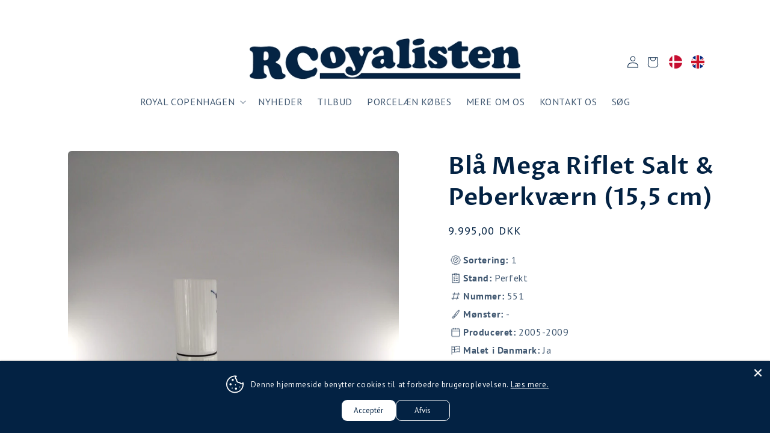

--- FILE ---
content_type: text/html; charset=utf-8
request_url: https://www.rcoyalisten.dk/products/royal-copenhagen-blaa-mega-riflet-salt-peberkvaern-15-5-cm
body_size: 62749
content:
<!doctype html>
<html class="no-js" lang="da">
  <head>
	<!-- Added by AVADA SEO Suite -->
	<script>
  const avadaLightJsExclude = ['cdn.nfcube.com', 'assets/ecom.js', 'variant-title-king', 'linked_options_variants', 'smile-loader.js', 'smart-product-filter-search', 'rivo-loyalty-referrals', 'avada-cookie-consent', 'consentmo-gdpr', 'quinn'];
  const avadaLightJsInclude = ['https://www.googletagmanager.com/', 'https://connect.facebook.net/', 'https://business-api.tiktok.com/', 'https://static.klaviyo.com/'];
  window.AVADA_SPEED_BLACKLIST = avadaLightJsInclude.map(item => new RegExp(item, 'i'));
  window.AVADA_SPEED_WHITELIST = avadaLightJsExclude.map(item => new RegExp(item, 'i'));
</script>

<script>
  const isSpeedUpEnable = !1741336267980 || Date.now() < 1741336267980;
  if (isSpeedUpEnable) {
    const avadaSpeedUp=1;
    if(isSpeedUpEnable) {
  function _0x55aa(_0x575858,_0x2fd0be){const _0x30a92f=_0x1cb5();return _0x55aa=function(_0x4e8b41,_0xcd1690){_0x4e8b41=_0x4e8b41-(0xb5e+0xd*0x147+-0x1b1a);let _0x1c09f7=_0x30a92f[_0x4e8b41];return _0x1c09f7;},_0x55aa(_0x575858,_0x2fd0be);}(function(_0x4ad4dc,_0x42545f){const _0x5c7741=_0x55aa,_0x323f4d=_0x4ad4dc();while(!![]){try{const _0x588ea5=parseInt(_0x5c7741(0x10c))/(0xb6f+-0x1853+0xce5)*(-parseInt(_0x5c7741(0x157))/(-0x2363*0x1+0x1dd4+0x591*0x1))+-parseInt(_0x5c7741(0x171))/(0x269b+-0xeb+-0xf*0x283)*(parseInt(_0x5c7741(0x116))/(0x2e1+0x1*0x17b3+-0x110*0x19))+-parseInt(_0x5c7741(0x147))/(-0x1489+-0x312*0x6+0x26fa*0x1)+-parseInt(_0x5c7741(0xfa))/(-0x744+0x1*0xb5d+-0x413)*(-parseInt(_0x5c7741(0x102))/(-0x1e87+0x9e*-0x16+0x2c22))+parseInt(_0x5c7741(0x136))/(0x1e2d+0x1498+-0x1a3*0x1f)+parseInt(_0x5c7741(0x16e))/(0x460+0x1d96+0x3*-0xb4f)*(-parseInt(_0x5c7741(0xe3))/(-0x9ca+-0x1*-0x93f+0x1*0x95))+parseInt(_0x5c7741(0xf8))/(-0x1f73*0x1+0x6*-0x510+0x3dde);if(_0x588ea5===_0x42545f)break;else _0x323f4d['push'](_0x323f4d['shift']());}catch(_0x5d6d7e){_0x323f4d['push'](_0x323f4d['shift']());}}}(_0x1cb5,-0x193549+0x5dc3*-0x31+-0x2f963*-0x13),(function(){const _0x5cb2b4=_0x55aa,_0x23f9e9={'yXGBq':function(_0x237aef,_0x385938){return _0x237aef!==_0x385938;},'XduVF':function(_0x21018d,_0x56ff60){return _0x21018d===_0x56ff60;},'RChnz':_0x5cb2b4(0xf4)+_0x5cb2b4(0xe9)+_0x5cb2b4(0x14a),'TAsuR':function(_0xe21eca,_0x33e114){return _0xe21eca%_0x33e114;},'EvLYw':function(_0x1326ad,_0x261d04){return _0x1326ad!==_0x261d04;},'nnhAQ':_0x5cb2b4(0x107),'swpMF':_0x5cb2b4(0x16d),'plMMu':_0x5cb2b4(0xe8)+_0x5cb2b4(0x135),'PqBPA':function(_0x2ba85c,_0x35b541){return _0x2ba85c<_0x35b541;},'NKPCA':_0x5cb2b4(0xfc),'TINqh':function(_0x4116e3,_0x3ffd02,_0x2c8722){return _0x4116e3(_0x3ffd02,_0x2c8722);},'BAueN':_0x5cb2b4(0x120),'NgloT':_0x5cb2b4(0x14c),'ThSSU':function(_0xeb212a,_0x4341c1){return _0xeb212a+_0x4341c1;},'lDDHN':function(_0x4a1a48,_0x45ebfb){return _0x4a1a48 instanceof _0x45ebfb;},'toAYB':function(_0xcf0fa9,_0xf5fa6a){return _0xcf0fa9 instanceof _0xf5fa6a;},'VMiyW':function(_0x5300e4,_0x44e0f4){return _0x5300e4(_0x44e0f4);},'iyhbw':_0x5cb2b4(0x119),'zuWfR':function(_0x19c3e4,_0x4ee6e8){return _0x19c3e4<_0x4ee6e8;},'vEmrv':function(_0xd798cf,_0x5ea2dd){return _0xd798cf!==_0x5ea2dd;},'yxERj':function(_0x24b03b,_0x5aa292){return _0x24b03b||_0x5aa292;},'MZpwM':_0x5cb2b4(0x110)+_0x5cb2b4(0x109)+'pt','IeUHK':function(_0x5a4c7e,_0x2edf70){return _0x5a4c7e-_0x2edf70;},'Idvge':function(_0x3b526e,_0x36b469){return _0x3b526e<_0x36b469;},'qRwfm':_0x5cb2b4(0x16b)+_0x5cb2b4(0xf1),'CvXDN':function(_0x4b4208,_0x1db216){return _0x4b4208<_0x1db216;},'acPIM':function(_0x7d44b7,_0x3020d2){return _0x7d44b7(_0x3020d2);},'MyLMO':function(_0x22d4b2,_0xe7a6a0){return _0x22d4b2<_0xe7a6a0;},'boDyh':function(_0x176992,_0x346381,_0xab7fc){return _0x176992(_0x346381,_0xab7fc);},'ZANXD':_0x5cb2b4(0x10f)+_0x5cb2b4(0x12a)+_0x5cb2b4(0x142),'CXwRZ':_0x5cb2b4(0x123)+_0x5cb2b4(0x15f),'AuMHM':_0x5cb2b4(0x161),'KUuFZ':_0x5cb2b4(0xe6),'MSwtw':_0x5cb2b4(0x13a),'ERvPB':_0x5cb2b4(0x134),'ycTDj':_0x5cb2b4(0x15b),'Tvhir':_0x5cb2b4(0x154)},_0x469be1=_0x23f9e9[_0x5cb2b4(0x153)],_0x36fe07={'blacklist':window[_0x5cb2b4(0x11f)+_0x5cb2b4(0x115)+'T'],'whitelist':window[_0x5cb2b4(0x11f)+_0x5cb2b4(0x13e)+'T']},_0x26516a={'blacklisted':[]},_0x34e4a6=(_0x2be2f5,_0x25b3b2)=>{const _0x80dd2=_0x5cb2b4;if(_0x2be2f5&&(!_0x25b3b2||_0x23f9e9[_0x80dd2(0x13b)](_0x25b3b2,_0x469be1))&&(!_0x36fe07[_0x80dd2(0x170)]||_0x36fe07[_0x80dd2(0x170)][_0x80dd2(0x151)](_0xa5c7cf=>_0xa5c7cf[_0x80dd2(0x12b)](_0x2be2f5)))&&(!_0x36fe07[_0x80dd2(0x165)]||_0x36fe07[_0x80dd2(0x165)][_0x80dd2(0x156)](_0x4e2570=>!_0x4e2570[_0x80dd2(0x12b)](_0x2be2f5)))&&_0x23f9e9[_0x80dd2(0xf7)](avadaSpeedUp,0x5*0x256+-0x1*0x66c+-0x542+0.5)&&_0x2be2f5[_0x80dd2(0x137)](_0x23f9e9[_0x80dd2(0xe7)])){const _0x413c89=_0x2be2f5[_0x80dd2(0x16c)];return _0x23f9e9[_0x80dd2(0xf7)](_0x23f9e9[_0x80dd2(0x11e)](_0x413c89,-0x1deb*-0x1+0xf13+-0x2cfc),0x1176+-0x78b*0x5+0x1441);}return _0x2be2f5&&(!_0x25b3b2||_0x23f9e9[_0x80dd2(0xed)](_0x25b3b2,_0x469be1))&&(!_0x36fe07[_0x80dd2(0x170)]||_0x36fe07[_0x80dd2(0x170)][_0x80dd2(0x151)](_0x3d689d=>_0x3d689d[_0x80dd2(0x12b)](_0x2be2f5)))&&(!_0x36fe07[_0x80dd2(0x165)]||_0x36fe07[_0x80dd2(0x165)][_0x80dd2(0x156)](_0x26a7b3=>!_0x26a7b3[_0x80dd2(0x12b)](_0x2be2f5)));},_0x11462f=function(_0x42927f){const _0x346823=_0x5cb2b4,_0x5426ae=_0x42927f[_0x346823(0x159)+'te'](_0x23f9e9[_0x346823(0x14e)]);return _0x36fe07[_0x346823(0x170)]&&_0x36fe07[_0x346823(0x170)][_0x346823(0x156)](_0x107b0d=>!_0x107b0d[_0x346823(0x12b)](_0x5426ae))||_0x36fe07[_0x346823(0x165)]&&_0x36fe07[_0x346823(0x165)][_0x346823(0x151)](_0x1e7160=>_0x1e7160[_0x346823(0x12b)](_0x5426ae));},_0x39299f=new MutationObserver(_0x45c995=>{const _0x21802a=_0x5cb2b4,_0x3bc801={'mafxh':function(_0x6f9c57,_0x229989){const _0x9d39b1=_0x55aa;return _0x23f9e9[_0x9d39b1(0xf7)](_0x6f9c57,_0x229989);},'SrchE':_0x23f9e9[_0x21802a(0xe2)],'pvjbV':_0x23f9e9[_0x21802a(0xf6)]};for(let _0x333494=-0x7d7+-0x893+0x106a;_0x23f9e9[_0x21802a(0x158)](_0x333494,_0x45c995[_0x21802a(0x16c)]);_0x333494++){const {addedNodes:_0x1b685b}=_0x45c995[_0x333494];for(let _0x2f087=0x1f03+0x84b+0x1*-0x274e;_0x23f9e9[_0x21802a(0x158)](_0x2f087,_0x1b685b[_0x21802a(0x16c)]);_0x2f087++){const _0x4e5bac=_0x1b685b[_0x2f087];if(_0x23f9e9[_0x21802a(0xf7)](_0x4e5bac[_0x21802a(0x121)],-0x1f3a+-0x1*0x1b93+-0x3*-0x139a)&&_0x23f9e9[_0x21802a(0xf7)](_0x4e5bac[_0x21802a(0x152)],_0x23f9e9[_0x21802a(0xe0)])){const _0x5d9a67=_0x4e5bac[_0x21802a(0x107)],_0x3fb522=_0x4e5bac[_0x21802a(0x16d)];if(_0x23f9e9[_0x21802a(0x103)](_0x34e4a6,_0x5d9a67,_0x3fb522)){_0x26516a[_0x21802a(0x160)+'d'][_0x21802a(0x128)]([_0x4e5bac,_0x4e5bac[_0x21802a(0x16d)]]),_0x4e5bac[_0x21802a(0x16d)]=_0x469be1;const _0x1e52da=function(_0x2c95ff){const _0x359b13=_0x21802a;if(_0x3bc801[_0x359b13(0x118)](_0x4e5bac[_0x359b13(0x159)+'te'](_0x3bc801[_0x359b13(0x166)]),_0x469be1))_0x2c95ff[_0x359b13(0x112)+_0x359b13(0x150)]();_0x4e5bac[_0x359b13(0xec)+_0x359b13(0x130)](_0x3bc801[_0x359b13(0xe4)],_0x1e52da);};_0x4e5bac[_0x21802a(0x12d)+_0x21802a(0x163)](_0x23f9e9[_0x21802a(0xf6)],_0x1e52da),_0x4e5bac[_0x21802a(0x12c)+_0x21802a(0x131)]&&_0x4e5bac[_0x21802a(0x12c)+_0x21802a(0x131)][_0x21802a(0x11a)+'d'](_0x4e5bac);}}}}});_0x39299f[_0x5cb2b4(0x105)](document[_0x5cb2b4(0x10b)+_0x5cb2b4(0x16a)],{'childList':!![],'subtree':!![]});const _0x2910a9=/[|\\{}()\[\]^$+*?.]/g,_0xa9f173=function(..._0x1baa33){const _0x3053cc=_0x5cb2b4,_0x2e6f61={'mMWha':function(_0x158c76,_0x5c404b){const _0x25a05c=_0x55aa;return _0x23f9e9[_0x25a05c(0xf7)](_0x158c76,_0x5c404b);},'BXirI':_0x23f9e9[_0x3053cc(0x141)],'COGok':function(_0x421bf7,_0x55453a){const _0x4fd417=_0x3053cc;return _0x23f9e9[_0x4fd417(0x167)](_0x421bf7,_0x55453a);},'XLSAp':function(_0x193984,_0x35c446){const _0x5bbecf=_0x3053cc;return _0x23f9e9[_0x5bbecf(0xed)](_0x193984,_0x35c446);},'EygRw':function(_0xfbb69c,_0x21b15d){const _0xe5c840=_0x3053cc;return _0x23f9e9[_0xe5c840(0x104)](_0xfbb69c,_0x21b15d);},'xZuNx':_0x23f9e9[_0x3053cc(0x139)],'SBUaW':function(_0x5739bf,_0x2c2fab){const _0x42cbb1=_0x3053cc;return _0x23f9e9[_0x42cbb1(0x172)](_0x5739bf,_0x2c2fab);},'EAoTR':function(_0x123b29,_0x5b29bf){const _0x2828d2=_0x3053cc;return _0x23f9e9[_0x2828d2(0x11d)](_0x123b29,_0x5b29bf);},'cdYdq':_0x23f9e9[_0x3053cc(0x14e)],'WzJcf':_0x23f9e9[_0x3053cc(0xe2)],'nytPK':function(_0x53f733,_0x4ad021){const _0x4f0333=_0x3053cc;return _0x23f9e9[_0x4f0333(0x148)](_0x53f733,_0x4ad021);},'oUrHG':_0x23f9e9[_0x3053cc(0x14d)],'dnxjX':function(_0xed6b5f,_0x573f55){const _0x57aa03=_0x3053cc;return _0x23f9e9[_0x57aa03(0x15a)](_0xed6b5f,_0x573f55);}};_0x23f9e9[_0x3053cc(0x15d)](_0x1baa33[_0x3053cc(0x16c)],-0x1a3*-0x9+-0xf9*0xb+-0x407*0x1)?(_0x36fe07[_0x3053cc(0x170)]=[],_0x36fe07[_0x3053cc(0x165)]=[]):(_0x36fe07[_0x3053cc(0x170)]&&(_0x36fe07[_0x3053cc(0x170)]=_0x36fe07[_0x3053cc(0x170)][_0x3053cc(0x106)](_0xa8e001=>_0x1baa33[_0x3053cc(0x156)](_0x4a8a28=>{const _0x2e425b=_0x3053cc;if(_0x2e6f61[_0x2e425b(0x111)](typeof _0x4a8a28,_0x2e6f61[_0x2e425b(0x155)]))return!_0xa8e001[_0x2e425b(0x12b)](_0x4a8a28);else{if(_0x2e6f61[_0x2e425b(0xeb)](_0x4a8a28,RegExp))return _0x2e6f61[_0x2e425b(0x145)](_0xa8e001[_0x2e425b(0xdf)](),_0x4a8a28[_0x2e425b(0xdf)]());}}))),_0x36fe07[_0x3053cc(0x165)]&&(_0x36fe07[_0x3053cc(0x165)]=[..._0x36fe07[_0x3053cc(0x165)],..._0x1baa33[_0x3053cc(0xff)](_0x4e4c02=>{const _0x7c755c=_0x3053cc;if(_0x23f9e9[_0x7c755c(0xf7)](typeof _0x4e4c02,_0x23f9e9[_0x7c755c(0x141)])){const _0x932437=_0x4e4c02[_0x7c755c(0xea)](_0x2910a9,_0x23f9e9[_0x7c755c(0x16f)]),_0x34e686=_0x23f9e9[_0x7c755c(0xf0)](_0x23f9e9[_0x7c755c(0xf0)]('.*',_0x932437),'.*');if(_0x36fe07[_0x7c755c(0x165)][_0x7c755c(0x156)](_0x21ef9a=>_0x21ef9a[_0x7c755c(0xdf)]()!==_0x34e686[_0x7c755c(0xdf)]()))return new RegExp(_0x34e686);}else{if(_0x23f9e9[_0x7c755c(0x117)](_0x4e4c02,RegExp)){if(_0x36fe07[_0x7c755c(0x165)][_0x7c755c(0x156)](_0x5a3f09=>_0x5a3f09[_0x7c755c(0xdf)]()!==_0x4e4c02[_0x7c755c(0xdf)]()))return _0x4e4c02;}}return null;})[_0x3053cc(0x106)](Boolean)]));const _0x3eeb55=document[_0x3053cc(0x11b)+_0x3053cc(0x10e)](_0x23f9e9[_0x3053cc(0xf0)](_0x23f9e9[_0x3053cc(0xf0)](_0x23f9e9[_0x3053cc(0x122)],_0x469be1),'"]'));for(let _0xf831f7=-0x21aa+-0x1793+0x393d*0x1;_0x23f9e9[_0x3053cc(0x14b)](_0xf831f7,_0x3eeb55[_0x3053cc(0x16c)]);_0xf831f7++){const _0x5868cb=_0x3eeb55[_0xf831f7];_0x23f9e9[_0x3053cc(0x132)](_0x11462f,_0x5868cb)&&(_0x26516a[_0x3053cc(0x160)+'d'][_0x3053cc(0x128)]([_0x5868cb,_0x23f9e9[_0x3053cc(0x14d)]]),_0x5868cb[_0x3053cc(0x12c)+_0x3053cc(0x131)][_0x3053cc(0x11a)+'d'](_0x5868cb));}let _0xdf8cd0=-0x17da+0x2461+-0xc87*0x1;[..._0x26516a[_0x3053cc(0x160)+'d']][_0x3053cc(0x10d)](([_0x226aeb,_0x33eaa7],_0xe33bca)=>{const _0x2aa7bf=_0x3053cc;if(_0x2e6f61[_0x2aa7bf(0x143)](_0x11462f,_0x226aeb)){const _0x41da0d=document[_0x2aa7bf(0x11c)+_0x2aa7bf(0x131)](_0x2e6f61[_0x2aa7bf(0x127)]);for(let _0x6784c7=0xd7b+-0xaa5+-0x2d6;_0x2e6f61[_0x2aa7bf(0x164)](_0x6784c7,_0x226aeb[_0x2aa7bf(0xe5)][_0x2aa7bf(0x16c)]);_0x6784c7++){const _0x4ca758=_0x226aeb[_0x2aa7bf(0xe5)][_0x6784c7];_0x2e6f61[_0x2aa7bf(0x12f)](_0x4ca758[_0x2aa7bf(0x133)],_0x2e6f61[_0x2aa7bf(0x13f)])&&_0x2e6f61[_0x2aa7bf(0x145)](_0x4ca758[_0x2aa7bf(0x133)],_0x2e6f61[_0x2aa7bf(0x100)])&&_0x41da0d[_0x2aa7bf(0xe1)+'te'](_0x4ca758[_0x2aa7bf(0x133)],_0x226aeb[_0x2aa7bf(0xe5)][_0x6784c7][_0x2aa7bf(0x12e)]);}_0x41da0d[_0x2aa7bf(0xe1)+'te'](_0x2e6f61[_0x2aa7bf(0x13f)],_0x226aeb[_0x2aa7bf(0x107)]),_0x41da0d[_0x2aa7bf(0xe1)+'te'](_0x2e6f61[_0x2aa7bf(0x100)],_0x2e6f61[_0x2aa7bf(0x101)](_0x33eaa7,_0x2e6f61[_0x2aa7bf(0x126)])),document[_0x2aa7bf(0x113)][_0x2aa7bf(0x146)+'d'](_0x41da0d),_0x26516a[_0x2aa7bf(0x160)+'d'][_0x2aa7bf(0x162)](_0x2e6f61[_0x2aa7bf(0x13d)](_0xe33bca,_0xdf8cd0),-0x105d*0x2+0x1*-0xeaa+0x2f65),_0xdf8cd0++;}}),_0x36fe07[_0x3053cc(0x170)]&&_0x23f9e9[_0x3053cc(0xf3)](_0x36fe07[_0x3053cc(0x170)][_0x3053cc(0x16c)],0x10f2+-0x1a42+0x951)&&_0x39299f[_0x3053cc(0x15c)]();},_0x4c2397=document[_0x5cb2b4(0x11c)+_0x5cb2b4(0x131)],_0x573f89={'src':Object[_0x5cb2b4(0x14f)+_0x5cb2b4(0xfd)+_0x5cb2b4(0x144)](HTMLScriptElement[_0x5cb2b4(0xf9)],_0x23f9e9[_0x5cb2b4(0x14e)]),'type':Object[_0x5cb2b4(0x14f)+_0x5cb2b4(0xfd)+_0x5cb2b4(0x144)](HTMLScriptElement[_0x5cb2b4(0xf9)],_0x23f9e9[_0x5cb2b4(0xe2)])};document[_0x5cb2b4(0x11c)+_0x5cb2b4(0x131)]=function(..._0x4db605){const _0x1480b5=_0x5cb2b4,_0x3a6982={'KNNxG':function(_0x32fa39,_0x2a57e4,_0x3cc08f){const _0x5ead12=_0x55aa;return _0x23f9e9[_0x5ead12(0x169)](_0x32fa39,_0x2a57e4,_0x3cc08f);}};if(_0x23f9e9[_0x1480b5(0x13b)](_0x4db605[-0x4*-0x376+0x4*0x2f+-0xe94][_0x1480b5(0x140)+'e'](),_0x23f9e9[_0x1480b5(0x139)]))return _0x4c2397[_0x1480b5(0x114)](document)(..._0x4db605);const _0x2f091d=_0x4c2397[_0x1480b5(0x114)](document)(..._0x4db605);try{Object[_0x1480b5(0xf2)+_0x1480b5(0x149)](_0x2f091d,{'src':{..._0x573f89[_0x1480b5(0x107)],'set'(_0x3ae2bc){const _0x5d6fdc=_0x1480b5;_0x3a6982[_0x5d6fdc(0x129)](_0x34e4a6,_0x3ae2bc,_0x2f091d[_0x5d6fdc(0x16d)])&&_0x573f89[_0x5d6fdc(0x16d)][_0x5d6fdc(0x10a)][_0x5d6fdc(0x125)](this,_0x469be1),_0x573f89[_0x5d6fdc(0x107)][_0x5d6fdc(0x10a)][_0x5d6fdc(0x125)](this,_0x3ae2bc);}},'type':{..._0x573f89[_0x1480b5(0x16d)],'get'(){const _0x436e9e=_0x1480b5,_0x4b63b9=_0x573f89[_0x436e9e(0x16d)][_0x436e9e(0xfb)][_0x436e9e(0x125)](this);if(_0x23f9e9[_0x436e9e(0xf7)](_0x4b63b9,_0x469be1)||_0x23f9e9[_0x436e9e(0x103)](_0x34e4a6,this[_0x436e9e(0x107)],_0x4b63b9))return null;return _0x4b63b9;},'set'(_0x174ea3){const _0x1dff57=_0x1480b5,_0xa2fd13=_0x23f9e9[_0x1dff57(0x103)](_0x34e4a6,_0x2f091d[_0x1dff57(0x107)],_0x2f091d[_0x1dff57(0x16d)])?_0x469be1:_0x174ea3;_0x573f89[_0x1dff57(0x16d)][_0x1dff57(0x10a)][_0x1dff57(0x125)](this,_0xa2fd13);}}}),_0x2f091d[_0x1480b5(0xe1)+'te']=function(_0x5b0870,_0x8c60d5){const _0xab22d4=_0x1480b5;if(_0x23f9e9[_0xab22d4(0xf7)](_0x5b0870,_0x23f9e9[_0xab22d4(0xe2)])||_0x23f9e9[_0xab22d4(0xf7)](_0x5b0870,_0x23f9e9[_0xab22d4(0x14e)]))_0x2f091d[_0x5b0870]=_0x8c60d5;else HTMLScriptElement[_0xab22d4(0xf9)][_0xab22d4(0xe1)+'te'][_0xab22d4(0x125)](_0x2f091d,_0x5b0870,_0x8c60d5);};}catch(_0x5a9461){console[_0x1480b5(0x168)](_0x23f9e9[_0x1480b5(0xef)],_0x5a9461);}return _0x2f091d;};const _0x5883c5=[_0x23f9e9[_0x5cb2b4(0xfe)],_0x23f9e9[_0x5cb2b4(0x13c)],_0x23f9e9[_0x5cb2b4(0xf5)],_0x23f9e9[_0x5cb2b4(0x15e)],_0x23f9e9[_0x5cb2b4(0x138)],_0x23f9e9[_0x5cb2b4(0x124)]],_0x4ab8d2=_0x5883c5[_0x5cb2b4(0xff)](_0x439d08=>{return{'type':_0x439d08,'listener':()=>_0xa9f173(),'options':{'passive':!![]}};});_0x4ab8d2[_0x5cb2b4(0x10d)](_0x4d3535=>{const _0x3882ab=_0x5cb2b4;document[_0x3882ab(0x12d)+_0x3882ab(0x163)](_0x4d3535[_0x3882ab(0x16d)],_0x4d3535[_0x3882ab(0xee)],_0x4d3535[_0x3882ab(0x108)]);});}()));function _0x1cb5(){const _0x15f8e0=['ault','some','tagName','CXwRZ','wheel','BXirI','every','6lYvYYX','PqBPA','getAttribu','IeUHK','touchstart','disconnect','Idvge','ERvPB','/blocked','blackliste','keydown','splice','stener','SBUaW','whitelist','SrchE','toAYB','warn','boDyh','ement','script[typ','length','type','346347wGqEBH','NgloT','blacklist','33OVoYHk','zuWfR','toString','NKPCA','setAttribu','swpMF','230EEqEiq','pvjbV','attributes','mousemove','RChnz','beforescri','y.com/exte','replace','COGok','removeEven','EvLYw','listener','ZANXD','ThSSU','e="','defineProp','MyLMO','cdn.shopif','MSwtw','plMMu','XduVF','22621984JRJQxz','prototype','8818116NVbcZr','get','SCRIPT','ertyDescri','AuMHM','map','WzJcf','nytPK','7kiZatp','TINqh','VMiyW','observe','filter','src','options','n/javascri','set','documentEl','478083wuqgQV','forEach','torAll','Avada cann','applicatio','mMWha','preventDef','head','bind','D_BLACKLIS','75496skzGVx','lDDHN','mafxh','script','removeChil','querySelec','createElem','vEmrv','TAsuR','AVADA_SPEE','string','nodeType','qRwfm','javascript','Tvhir','call','oUrHG','xZuNx','push','KNNxG','ot lazy lo','test','parentElem','addEventLi','value','EAoTR','tListener','ent','acPIM','name','touchmove','ptexecute','6968312SmqlIb','includes','ycTDj','iyhbw','touchend','yXGBq','KUuFZ','dnxjX','D_WHITELIS','cdYdq','toLowerCas','BAueN','ad script','EygRw','ptor','XLSAp','appendChil','4975500NoPAFA','yxERj','erties','nsions','CvXDN','\$&','MZpwM','nnhAQ','getOwnProp'];_0x1cb5=function(){return _0x15f8e0;};return _0x1cb5();}
}
    class LightJsLoader{constructor(e){this.jQs=[],this.listener=this.handleListener.bind(this,e),this.scripts=["default","defer","async"].reduce(((e,t)=>({...e,[t]:[]})),{});const t=this;e.forEach((e=>window.addEventListener(e,t.listener,{passive:!0})))}handleListener(e){const t=this;return e.forEach((e=>window.removeEventListener(e,t.listener))),"complete"===document.readyState?this.handleDOM():document.addEventListener("readystatechange",(e=>{if("complete"===e.target.readyState)return setTimeout(t.handleDOM.bind(t),1)}))}async handleDOM(){this.suspendEvent(),this.suspendJQuery(),this.findScripts(),this.preloadScripts();for(const e of Object.keys(this.scripts))await this.replaceScripts(this.scripts[e]);for(const e of["DOMContentLoaded","readystatechange"])await this.requestRepaint(),document.dispatchEvent(new Event("lightJS-"+e));document.lightJSonreadystatechange&&document.lightJSonreadystatechange();for(const e of["DOMContentLoaded","load"])await this.requestRepaint(),window.dispatchEvent(new Event("lightJS-"+e));await this.requestRepaint(),window.lightJSonload&&window.lightJSonload(),await this.requestRepaint(),this.jQs.forEach((e=>e(window).trigger("lightJS-jquery-load"))),window.dispatchEvent(new Event("lightJS-pageshow")),await this.requestRepaint(),window.lightJSonpageshow&&window.lightJSonpageshow()}async requestRepaint(){return new Promise((e=>requestAnimationFrame(e)))}findScripts(){document.querySelectorAll("script[type=lightJs]").forEach((e=>{e.hasAttribute("src")?e.hasAttribute("async")&&e.async?this.scripts.async.push(e):e.hasAttribute("defer")&&e.defer?this.scripts.defer.push(e):this.scripts.default.push(e):this.scripts.default.push(e)}))}preloadScripts(){const e=this,t=Object.keys(this.scripts).reduce(((t,n)=>[...t,...e.scripts[n]]),[]),n=document.createDocumentFragment();t.forEach((e=>{const t=e.getAttribute("src");if(!t)return;const s=document.createElement("link");s.href=t,s.rel="preload",s.as="script",n.appendChild(s)})),document.head.appendChild(n)}async replaceScripts(e){let t;for(;t=e.shift();)await this.requestRepaint(),new Promise((e=>{const n=document.createElement("script");[...t.attributes].forEach((e=>{"type"!==e.nodeName&&n.setAttribute(e.nodeName,e.nodeValue)})),t.hasAttribute("src")?(n.addEventListener("load",e),n.addEventListener("error",e)):(n.text=t.text,e()),t.parentNode.replaceChild(n,t)}))}suspendEvent(){const e={};[{obj:document,name:"DOMContentLoaded"},{obj:window,name:"DOMContentLoaded"},{obj:window,name:"load"},{obj:window,name:"pageshow"},{obj:document,name:"readystatechange"}].map((t=>function(t,n){function s(n){return e[t].list.indexOf(n)>=0?"lightJS-"+n:n}e[t]||(e[t]={list:[n],add:t.addEventListener,remove:t.removeEventListener},t.addEventListener=(...n)=>{n[0]=s(n[0]),e[t].add.apply(t,n)},t.removeEventListener=(...n)=>{n[0]=s(n[0]),e[t].remove.apply(t,n)})}(t.obj,t.name))),[{obj:document,name:"onreadystatechange"},{obj:window,name:"onpageshow"}].map((e=>function(e,t){let n=e[t];Object.defineProperty(e,t,{get:()=>n||function(){},set:s=>{e["lightJS"+t]=n=s}})}(e.obj,e.name)))}suspendJQuery(){const e=this;let t=window.jQuery;Object.defineProperty(window,"jQuery",{get:()=>t,set(n){if(!n||!n.fn||!e.jQs.includes(n))return void(t=n);n.fn.ready=n.fn.init.prototype.ready=e=>{e.bind(document)(n)};const s=n.fn.on;n.fn.on=n.fn.init.prototype.on=function(...e){if(window!==this[0])return s.apply(this,e),this;const t=e=>e.split(" ").map((e=>"load"===e||0===e.indexOf("load.")?"lightJS-jquery-load":e)).join(" ");return"string"==typeof e[0]||e[0]instanceof String?(e[0]=t(e[0]),s.apply(this,e),this):("object"==typeof e[0]&&Object.keys(e[0]).forEach((n=>{delete Object.assign(e[0],{[t(n)]:e[0][n]})[n]})),s.apply(this,e),this)},e.jQs.push(n),t=n}})}}
new LightJsLoader(["keydown","mousemove","touchend","touchmove","touchstart","wheel"]);
  }
</script>

	<!-- /Added by AVADA SEO Suite --><meta charset="utf-8">
    <meta http-equiv="X-UA-Compatible" content="IE=edge">
    <meta name="viewport" content="width=device-width,initial-scale=1">
    <meta name="theme-color" content="">
    <meta http-equiv="Expires" content="30" />
    <link rel="canonical" href="https://www.rcoyalisten.dk/products/royal-copenhagen-blaa-mega-riflet-salt-peberkvaern-15-5-cm">
    <link rel="preconnect" href="https://cdn.shopify.com" crossorigin>

    <!-- Google tag (gtag.js) -->
<script async src="https://www.googletagmanager.com/gtag/js?id=G-60TXH5XVFW"></script>
<script>
  window.dataLayer = window.dataLayer || [];
  function gtag(){dataLayer.push(arguments);}
  gtag('js', new Date());

  gtag('config', 'G-60TXH5XVFW');
</script>
<link href="//www.rcoyalisten.dk/cdn/shop/t/45/assets/section-image-banner.aio.min.css?v=18034528097299323851729321634" rel="stylesheet" type="text/css" media="all" />
<link rel="icon" type="image/png" href="//www.rcoyalisten.dk/cdn/shop/files/RCoyalisten_Logo_Hvid360crop_8a85c935-4a3c-4e17-b8f8-4cfbe1902864.png?crop=center&height=32&v=1706607476&width=32"><link rel="preconnect" href="https://fonts.shopifycdn.com" crossorigin><title>
      Royal Copenhagen Blå Mega Riflet Salt &amp; Peberkværn (15,5 cm) - #551
 &ndash; RCoyalisten.dk</title>

    
      <meta name="description" content="Køb Blå Mega Riflet Salt &amp; Peberkværn (15,5 cm) og andet secondhand Royal Copenhagen porcelæn hos RCoyalisten. Vi har: ✓Altid åbent ✓Hurtig levering ✓14 dages returret.">
    

    

<meta property="og:site_name" content="RCoyalisten.dk">
<meta property="og:url" content="https://www.rcoyalisten.dk/products/royal-copenhagen-blaa-mega-riflet-salt-peberkvaern-15-5-cm">
<meta property="og:title" content="Royal Copenhagen Blå Mega Riflet Salt &amp; Peberkværn (15,5 cm) - #551">
<meta property="og:type" content="product">
<meta property="og:description" content="Køb Blå Mega Riflet Salt &amp; Peberkværn (15,5 cm) og andet secondhand Royal Copenhagen porcelæn hos RCoyalisten. Vi har: ✓Altid åbent ✓Hurtig levering ✓14 dages returret."><meta property="og:image" content="http://www.rcoyalisten.dk/cdn/shop/products/960b.jpg?v=1745195208">
  <meta property="og:image:secure_url" content="https://www.rcoyalisten.dk/cdn/shop/products/960b.jpg?v=1745195208">
  <meta property="og:image:width" content="3120">
  <meta property="og:image:height" content="3120"><meta property="og:price:amount" content="9.995,00">
  <meta property="og:price:currency" content="DKK"><meta name="twitter:card" content="summary_large_image">
<meta name="twitter:title" content="Royal Copenhagen Blå Mega Riflet Salt &amp; Peberkværn (15,5 cm) - #551">
<meta name="twitter:description" content="Køb Blå Mega Riflet Salt &amp; Peberkværn (15,5 cm) og andet secondhand Royal Copenhagen porcelæn hos RCoyalisten. Vi har: ✓Altid åbent ✓Hurtig levering ✓14 dages returret.">


    <script src="//www.rcoyalisten.dk/cdn/shop/t/45/assets/constants.aio.min.js?v=28537160796692439551729321634" defer="defer"></script>
    <script src="//www.rcoyalisten.dk/cdn/shop/t/45/assets/pubsub.aio.min.js?v=68241653632501050251729321634" defer="defer"></script>
    <script src="//www.rcoyalisten.dk/cdn/shop/t/45/assets/global.aio.min.js?v=72030190661214980241729321634" defer="defer"></script>
    <script>window.performance && window.performance.mark && window.performance.mark('shopify.content_for_header.start');</script><meta name="google-site-verification" content="Te1KlrWutdzpsa-vNTafqFs1IS-MzY3-w5lPtNKesuA">
<meta id="shopify-digital-wallet" name="shopify-digital-wallet" content="/35046228104/digital_wallets/dialog">
<link rel="alternate" hreflang="x-default" href="https://www.rcoyalisten.dk/products/royal-copenhagen-blaa-mega-riflet-salt-peberkvaern-15-5-cm">
<link rel="alternate" hreflang="da" href="https://www.rcoyalisten.dk/products/royal-copenhagen-blaa-mega-riflet-salt-peberkvaern-15-5-cm">
<link rel="alternate" hreflang="en" href="https://www.rcoyalisten.dk/en/products/royal-copenhagen-blue-fluted-mega-salt-pepper-grinder-15-5-cm">
<link rel="alternate" type="application/json+oembed" href="https://www.rcoyalisten.dk/products/royal-copenhagen-blaa-mega-riflet-salt-peberkvaern-15-5-cm.oembed">
<script async="async" src="/checkouts/internal/preloads.js?locale=da-DK"></script>
<script id="shopify-features" type="application/json">{"accessToken":"ed88251b193588346c433c940a4e129c","betas":["rich-media-storefront-analytics"],"domain":"www.rcoyalisten.dk","predictiveSearch":true,"shopId":35046228104,"locale":"da"}</script>
<script>var Shopify = Shopify || {};
Shopify.shop = "rcoyalisten.myshopify.com";
Shopify.locale = "da";
Shopify.currency = {"active":"DKK","rate":"1.0"};
Shopify.country = "DK";
Shopify.theme = {"name":"RCoyalisten 2024 v.2.06","id":173562921306,"schema_name":"Craft","schema_version":"8.0.0","theme_store_id":null,"role":"main"};
Shopify.theme.handle = "null";
Shopify.theme.style = {"id":null,"handle":null};
Shopify.cdnHost = "www.rcoyalisten.dk/cdn";
Shopify.routes = Shopify.routes || {};
Shopify.routes.root = "/";</script>
<script type="module">!function(o){(o.Shopify=o.Shopify||{}).modules=!0}(window);</script>
<script>!function(o){function n(){var o=[];function n(){o.push(Array.prototype.slice.apply(arguments))}return n.q=o,n}var t=o.Shopify=o.Shopify||{};t.loadFeatures=n(),t.autoloadFeatures=n()}(window);</script>
<script id="shop-js-analytics" type="application/json">{"pageType":"product"}</script>
<script defer="defer" async type="module" src="//www.rcoyalisten.dk/cdn/shopifycloud/shop-js/modules/v2/client.init-shop-cart-sync_ByjAFD2B.da.esm.js"></script>
<script defer="defer" async type="module" src="//www.rcoyalisten.dk/cdn/shopifycloud/shop-js/modules/v2/chunk.common_D-UimmQe.esm.js"></script>
<script defer="defer" async type="module" src="//www.rcoyalisten.dk/cdn/shopifycloud/shop-js/modules/v2/chunk.modal_C_zrfWbZ.esm.js"></script>
<script type="module">
  await import("//www.rcoyalisten.dk/cdn/shopifycloud/shop-js/modules/v2/client.init-shop-cart-sync_ByjAFD2B.da.esm.js");
await import("//www.rcoyalisten.dk/cdn/shopifycloud/shop-js/modules/v2/chunk.common_D-UimmQe.esm.js");
await import("//www.rcoyalisten.dk/cdn/shopifycloud/shop-js/modules/v2/chunk.modal_C_zrfWbZ.esm.js");

  window.Shopify.SignInWithShop?.initShopCartSync?.({"fedCMEnabled":true,"windoidEnabled":true});

</script>
<script>(function() {
  var isLoaded = false;
  function asyncLoad() {
    if (isLoaded) return;
    isLoaded = true;
    var urls = ["https:\/\/cdn.shopify.com\/s\/files\/1\/0449\/2568\/1820\/t\/4\/assets\/booster_currency.js?v=1624978055\u0026shop=rcoyalisten.myshopify.com","https:\/\/cdn1.avada.io\/flying-pages\/module.js?shop=rcoyalisten.myshopify.com"];
    for (var i = 0; i < urls.length; i++) {
      var s = document.createElement('script');
      if ((!1741336267980 || Date.now() < 1741336267980) &&
      (!window.AVADA_SPEED_BLACKLIST || window.AVADA_SPEED_BLACKLIST.some(pattern => pattern.test(s))) &&
      (!window.AVADA_SPEED_WHITELIST || window.AVADA_SPEED_WHITELIST.every(pattern => !pattern.test(s)))) s.type = 'lightJs'; else s.type = 'text/javascript';
      s.async = true;
      s.src = urls[i];
      var x = document.getElementsByTagName('script')[0];
      x.parentNode.insertBefore(s, x);
    }
  };
  if(window.attachEvent) {
    window.attachEvent('onload', asyncLoad);
  } else {
    window.addEventListener('load', asyncLoad, false);
  }
})();</script>
<script id="__st">var __st={"a":35046228104,"offset":3600,"reqid":"6d0816d3-e11e-49a1-bb82-a781bbfe883d-1769103462","pageurl":"www.rcoyalisten.dk\/products\/royal-copenhagen-blaa-mega-riflet-salt-peberkvaern-15-5-cm","u":"71f2f71eb5d7","p":"product","rtyp":"product","rid":7992047993052};</script>
<script>window.ShopifyPaypalV4VisibilityTracking = true;</script>
<script id="captcha-bootstrap">!function(){'use strict';const t='contact',e='account',n='new_comment',o=[[t,t],['blogs',n],['comments',n],[t,'customer']],c=[[e,'customer_login'],[e,'guest_login'],[e,'recover_customer_password'],[e,'create_customer']],r=t=>t.map((([t,e])=>`form[action*='/${t}']:not([data-nocaptcha='true']) input[name='form_type'][value='${e}']`)).join(','),a=t=>()=>t?[...document.querySelectorAll(t)].map((t=>t.form)):[];function s(){const t=[...o],e=r(t);return a(e)}const i='password',u='form_key',d=['recaptcha-v3-token','g-recaptcha-response','h-captcha-response',i],f=()=>{try{return window.sessionStorage}catch{return}},m='__shopify_v',_=t=>t.elements[u];function p(t,e,n=!1){try{const o=window.sessionStorage,c=JSON.parse(o.getItem(e)),{data:r}=function(t){const{data:e,action:n}=t;return t[m]||n?{data:e,action:n}:{data:t,action:n}}(c);for(const[e,n]of Object.entries(r))t.elements[e]&&(t.elements[e].value=n);n&&o.removeItem(e)}catch(o){console.error('form repopulation failed',{error:o})}}const l='form_type',E='cptcha';function T(t){t.dataset[E]=!0}const w=window,h=w.document,L='Shopify',v='ce_forms',y='captcha';let A=!1;((t,e)=>{const n=(g='f06e6c50-85a8-45c8-87d0-21a2b65856fe',I='https://cdn.shopify.com/shopifycloud/storefront-forms-hcaptcha/ce_storefront_forms_captcha_hcaptcha.v1.5.2.iife.js',D={infoText:'Beskyttet af hCaptcha',privacyText:'Beskyttelse af persondata',termsText:'Vilkår'},(t,e,n)=>{const o=w[L][v],c=o.bindForm;if(c)return c(t,g,e,D).then(n);var r;o.q.push([[t,g,e,D],n]),r=I,A||(h.body.append(Object.assign(h.createElement('script'),{id:'captcha-provider',async:!0,src:r})),A=!0)});var g,I,D;w[L]=w[L]||{},w[L][v]=w[L][v]||{},w[L][v].q=[],w[L][y]=w[L][y]||{},w[L][y].protect=function(t,e){n(t,void 0,e),T(t)},Object.freeze(w[L][y]),function(t,e,n,w,h,L){const[v,y,A,g]=function(t,e,n){const i=e?o:[],u=t?c:[],d=[...i,...u],f=r(d),m=r(i),_=r(d.filter((([t,e])=>n.includes(e))));return[a(f),a(m),a(_),s()]}(w,h,L),I=t=>{const e=t.target;return e instanceof HTMLFormElement?e:e&&e.form},D=t=>v().includes(t);t.addEventListener('submit',(t=>{const e=I(t);if(!e)return;const n=D(e)&&!e.dataset.hcaptchaBound&&!e.dataset.recaptchaBound,o=_(e),c=g().includes(e)&&(!o||!o.value);(n||c)&&t.preventDefault(),c&&!n&&(function(t){try{if(!f())return;!function(t){const e=f();if(!e)return;const n=_(t);if(!n)return;const o=n.value;o&&e.removeItem(o)}(t);const e=Array.from(Array(32),(()=>Math.random().toString(36)[2])).join('');!function(t,e){_(t)||t.append(Object.assign(document.createElement('input'),{type:'hidden',name:u})),t.elements[u].value=e}(t,e),function(t,e){const n=f();if(!n)return;const o=[...t.querySelectorAll(`input[type='${i}']`)].map((({name:t})=>t)),c=[...d,...o],r={};for(const[a,s]of new FormData(t).entries())c.includes(a)||(r[a]=s);n.setItem(e,JSON.stringify({[m]:1,action:t.action,data:r}))}(t,e)}catch(e){console.error('failed to persist form',e)}}(e),e.submit())}));const S=(t,e)=>{t&&!t.dataset[E]&&(n(t,e.some((e=>e===t))),T(t))};for(const o of['focusin','change'])t.addEventListener(o,(t=>{const e=I(t);D(e)&&S(e,y())}));const B=e.get('form_key'),M=e.get(l),P=B&&M;t.addEventListener('DOMContentLoaded',(()=>{const t=y();if(P)for(const e of t)e.elements[l].value===M&&p(e,B);[...new Set([...A(),...v().filter((t=>'true'===t.dataset.shopifyCaptcha))])].forEach((e=>S(e,t)))}))}(h,new URLSearchParams(w.location.search),n,t,e,['guest_login'])})(!0,!0)}();</script>
<script integrity="sha256-4kQ18oKyAcykRKYeNunJcIwy7WH5gtpwJnB7kiuLZ1E=" data-source-attribution="shopify.loadfeatures" defer="defer" src="//www.rcoyalisten.dk/cdn/shopifycloud/storefront/assets/storefront/load_feature-a0a9edcb.js" crossorigin="anonymous"></script>
<script data-source-attribution="shopify.dynamic_checkout.dynamic.init">var Shopify=Shopify||{};Shopify.PaymentButton=Shopify.PaymentButton||{isStorefrontPortableWallets:!0,init:function(){window.Shopify.PaymentButton.init=function(){};var t=document.createElement("script");t.src="https://www.rcoyalisten.dk/cdn/shopifycloud/portable-wallets/latest/portable-wallets.da.js",t.type="module",document.head.appendChild(t)}};
</script>
<script data-source-attribution="shopify.dynamic_checkout.buyer_consent">
  function portableWalletsHideBuyerConsent(e){var t=document.getElementById("shopify-buyer-consent"),n=document.getElementById("shopify-subscription-policy-button");t&&n&&(t.classList.add("hidden"),t.setAttribute("aria-hidden","true"),n.removeEventListener("click",e))}function portableWalletsShowBuyerConsent(e){var t=document.getElementById("shopify-buyer-consent"),n=document.getElementById("shopify-subscription-policy-button");t&&n&&(t.classList.remove("hidden"),t.removeAttribute("aria-hidden"),n.addEventListener("click",e))}window.Shopify?.PaymentButton&&(window.Shopify.PaymentButton.hideBuyerConsent=portableWalletsHideBuyerConsent,window.Shopify.PaymentButton.showBuyerConsent=portableWalletsShowBuyerConsent);
</script>
<script data-source-attribution="shopify.dynamic_checkout.cart.bootstrap">document.addEventListener("DOMContentLoaded",(function(){function t(){return document.querySelector("shopify-accelerated-checkout-cart, shopify-accelerated-checkout")}if(t())Shopify.PaymentButton.init();else{new MutationObserver((function(e,n){t()&&(Shopify.PaymentButton.init(),n.disconnect())})).observe(document.body,{childList:!0,subtree:!0})}}));
</script>
<script id="sections-script" data-sections="header,footer" defer="defer" src="//www.rcoyalisten.dk/cdn/shop/t/45/compiled_assets/scripts.js?v=12626"></script>
<script>window.performance && window.performance.mark && window.performance.mark('shopify.content_for_header.end');</script>


    <style data-shopify>
            @font-face {
  font-family: "PT Sans";
  font-weight: 400;
  font-style: normal;
  font-display: swap;
  src: url("//www.rcoyalisten.dk/cdn/fonts/pt_sans/ptsans_n4.83e02f6420db1e9af259d3d7856d73a9dc4fb7ab.woff2") format("woff2"),
       url("//www.rcoyalisten.dk/cdn/fonts/pt_sans/ptsans_n4.031cf9b26e734268d68c385b0ff08ff26d8b4b6b.woff") format("woff");
}

            @font-face {
  font-family: "PT Sans";
  font-weight: 700;
  font-style: normal;
  font-display: swap;
  src: url("//www.rcoyalisten.dk/cdn/fonts/pt_sans/ptsans_n7.304287b69b0b43b7d5b0f947011857fe41849126.woff2") format("woff2"),
       url("//www.rcoyalisten.dk/cdn/fonts/pt_sans/ptsans_n7.6044f7e686f0b0c443754a8289995e64f1aba322.woff") format("woff");
}

            @font-face {
  font-family: "PT Sans";
  font-weight: 400;
  font-style: italic;
  font-display: swap;
  src: url("//www.rcoyalisten.dk/cdn/fonts/pt_sans/ptsans_i4.13d0fa4d8e97d77e57a7b87d374df76447561c38.woff2") format("woff2"),
       url("//www.rcoyalisten.dk/cdn/fonts/pt_sans/ptsans_i4.1ffe088c0458ba08706c5025ac59c175cc6ceb8d.woff") format("woff");
}

            @font-face {
  font-family: "PT Sans";
  font-weight: 700;
  font-style: italic;
  font-display: swap;
  src: url("//www.rcoyalisten.dk/cdn/fonts/pt_sans/ptsans_i7.525de7532113d6a475ae29f6a88f8539c3238ecb.woff2") format("woff2"),
       url("//www.rcoyalisten.dk/cdn/fonts/pt_sans/ptsans_i7.128ef16b0a49f64f8629b93373d2c7806f936889.woff") format("woff");
}

            @font-face {
  font-family: "Proza Libre";
  font-weight: 600;
  font-style: normal;
  font-display: swap;
  src: url("//www.rcoyalisten.dk/cdn/fonts/proza_libre/prozalibre_n6.005eedda2d9306b0bc2b562e7654d45b73d20f1d.woff2") format("woff2"),
       url("//www.rcoyalisten.dk/cdn/fonts/proza_libre/prozalibre_n6.a6f1b0f75559b158e635f088b180d6f23fd82c9a.woff") format("woff");
}


            :root {
              --font-body-family: "PT Sans", sans-serif;
              --font-body-style: normal;
              --font-body-weight: 400;
              --font-body-weight-bold: 700;

              --font-heading-family: "Proza Libre", sans-serif;
              --font-heading-style: normal;
              --font-heading-weight: 600;

              --font-body-scale: 1.0;
              --font-heading-scale: 1.0;

              --color-base-text: 3, 34, 67;
              --color-shadow: 3, 34, 67;
              --color-base-background-1: 255, 255, 255;
              --color-base-background-2: 255, 255, 255;
              --color-base-solid-button-labels: 239, 236, 236;
              --color-base-outline-button-labels: 3, 34, 67;
              --color-base-accent-1: 3, 34, 67;
              --color-base-accent-2: 108, 2, 23;
              --payment-terms-background-color: #ffffff;

              --gradient-base-background-1: #ffffff;
              --gradient-base-background-2: #FFFFFF;
              --gradient-base-accent-1: #032243;
              --gradient-base-accent-2: #6c0217;

              --media-padding: px;
              --media-border-opacity: 0.1;
              --media-border-width: 0px;
              --media-radius: 6px;
              --media-shadow-opacity: 0.0;
              --media-shadow-horizontal-offset: 0px;
              --media-shadow-vertical-offset: 4px;
              --media-shadow-blur-radius: 5px;
              --media-shadow-visible: 0;

              --page-width: 120rem;
              --page-width-margin: 0rem;

              --product-card-image-padding: 0.0rem;
              --product-card-corner-radius: 0.6rem;
              --product-card-text-alignment: left;
              --product-card-border-width: 0.1rem;
              --product-card-border-opacity: 0.1;
              --product-card-shadow-opacity: 0.0;
              --product-card-shadow-visible: 0;
              --product-card-shadow-horizontal-offset: 0.0rem;
              --product-card-shadow-vertical-offset: 0.4rem;
              --product-card-shadow-blur-radius: 0.5rem;

              --collection-card-image-padding: 0.0rem;
              --collection-card-corner-radius: 0.6rem;
              --collection-card-text-alignment: left;
              --collection-card-border-width: 0.1rem;
              --collection-card-border-opacity: 0.1;
              --collection-card-shadow-opacity: 0.0;
              --collection-card-shadow-visible: 0;
              --collection-card-shadow-horizontal-offset: 0.0rem;
              --collection-card-shadow-vertical-offset: 0.4rem;
              --collection-card-shadow-blur-radius: 0.5rem;

              --blog-card-image-padding: 0.0rem;
              --blog-card-corner-radius: 0.6rem;
              --blog-card-text-alignment: left;
              --blog-card-border-width: 0.1rem;
              --blog-card-border-opacity: 0.1;
              --blog-card-shadow-opacity: 0.0;
              --blog-card-shadow-visible: 0;
              --blog-card-shadow-horizontal-offset: 0.0rem;
              --blog-card-shadow-vertical-offset: 0.4rem;
              --blog-card-shadow-blur-radius: 0.5rem;

              --badge-corner-radius: 0.6rem;

              --popup-border-width: 1px;
              --popup-border-opacity: 0.5;
              --popup-corner-radius: 6px;
              --popup-shadow-opacity: 0.0;
              --popup-shadow-horizontal-offset: 0px;
              --popup-shadow-vertical-offset: 4px;
              --popup-shadow-blur-radius: 5px;

              --drawer-border-width: 1px;
              --drawer-border-opacity: 0.1;
              --drawer-shadow-opacity: 0.0;
              --drawer-shadow-horizontal-offset: 0px;
              --drawer-shadow-vertical-offset: 4px;
              --drawer-shadow-blur-radius: 5px;

              --spacing-sections-desktop: 0px;
              --spacing-sections-mobile: 0px;

              --grid-desktop-vertical-spacing: 8px;
              --grid-desktop-horizontal-spacing: 20px;
              --grid-mobile-vertical-spacing: 4px;
              --grid-mobile-horizontal-spacing: 10px;

              --text-boxes-border-opacity: 0.1;
              --text-boxes-border-width: 0px;
              --text-boxes-radius: 6px;
              --text-boxes-shadow-opacity: 0.0;
              --text-boxes-shadow-visible: 0;
              --text-boxes-shadow-horizontal-offset: 0px;
              --text-boxes-shadow-vertical-offset: 4px;
              --text-boxes-shadow-blur-radius: 5px;

              --buttons-radius: 6px;
              --buttons-radius-outset: 7px;
              --buttons-border-width: 1px;
              --buttons-border-opacity: 1.0;
              --buttons-shadow-opacity: 0.0;
              --buttons-shadow-visible: 0;
              --buttons-shadow-horizontal-offset: 0px;
              --buttons-shadow-vertical-offset: 4px;
              --buttons-shadow-blur-radius: 5px;
              --buttons-border-offset: 0.3px;

              --inputs-radius: 6px;
              --inputs-border-width: 1px;
              --inputs-border-opacity: 0.55;
              --inputs-shadow-opacity: 0.0;
              --inputs-shadow-horizontal-offset: 0px;
              --inputs-margin-offset: 0px;
              --inputs-shadow-vertical-offset: 4px;
              --inputs-shadow-blur-radius: 5px;
              --inputs-radius-outset: 7px;

              --variant-pills-radius: 40px;
              --variant-pills-border-width: 1px;
              --variant-pills-border-opacity: 0.55;
              --variant-pills-shadow-opacity: 0.0;
              --variant-pills-shadow-horizontal-offset: 0px;
              --variant-pills-shadow-vertical-offset: 4px;
              --variant-pills-shadow-blur-radius: 5px;
            }

            *,
            *::before,
            *::after {
              box-sizing: inherit;
            }

            html {
              box-sizing: border-box;
              font-size: calc(var(--font-body-scale) * 62.5%);
              height: 100%;
            }

            body {
              display: grid;
              grid-template-rows: auto auto 1fr auto;
              grid-template-columns: 100%;
              min-height: 100%;
              margin: 0;
              font-size: 1.5rem;
              letter-spacing: 0.06rem;
              line-height: calc(1 + 0.8 / var(--font-body-scale));
              font-family: var(--font-body-family);
              font-style: var(--font-body-style);
              font-weight: var(--font-body-weight);
            }

            @media screen and (min-width: 750px) {
              body {
                font-size: 1.6rem;
              }

            }

      .product__tax.caption.rte {
       display: none!important;
      }

      #shopify-section-template--20017456677210__main-cart-items > cart-items > div.cart__warnings > a{
      display:none;  
      }
      @media only screen and (max-width: 600px){
    section#shopify-section-template--23100867903834__multicolumn {
    display: none;
}
}
    </style>

    <link href="//www.rcoyalisten.dk/cdn/shop/t/45/assets/base.aio.min.css?v=41871889200580809351729431092" rel="stylesheet" type="text/css" media="all" />
<link rel="preload" as="font" href="//www.rcoyalisten.dk/cdn/fonts/pt_sans/ptsans_n4.83e02f6420db1e9af259d3d7856d73a9dc4fb7ab.woff2" type="font/woff2" crossorigin><link rel="preload" as="font" href="//www.rcoyalisten.dk/cdn/fonts/proza_libre/prozalibre_n6.005eedda2d9306b0bc2b562e7654d45b73d20f1d.woff2" type="font/woff2" crossorigin><link
        rel="stylesheet"
        href="//www.rcoyalisten.dk/cdn/shop/t/45/assets/component-predictive-search.aio.min.css?v=160106718630016067651729321634"
        media="print"
        onload="this.media='all'"
      ><script>
      document.documentElement.className = document.documentElement.className.replace('no-js', 'js');
      if (Shopify.designMode) {
        document.documentElement.classList.add('shopify-design-mode');
      }
    </script>
    
    <style type='text/css'>
  .baCountry{width:30px;height:20px;display:inline-block;vertical-align:middle;margin-right:6px;background-size:30px!important;border-radius:4px;background-repeat:no-repeat}
  .baCountry-traditional .baCountry{background-image:url(https://cdn.shopify.com/s/files/1/0194/1736/6592/t/1/assets/ba-flags.png?=14261939516959647149);height:19px!important}
  .baCountry-modern .baCountry{background-image:url(https://cdn.shopify.com/s/files/1/0194/1736/6592/t/1/assets/ba-flags.png?=14261939516959647149)}
  .baCountry-NO-FLAG{background-position:0 0}.baCountry-AD{background-position:0 -20px}.baCountry-AED{background-position:0 -40px}.baCountry-AFN{background-position:0 -60px}.baCountry-AG{background-position:0 -80px}.baCountry-AI{background-position:0 -100px}.baCountry-ALL{background-position:0 -120px}.baCountry-AMD{background-position:0 -140px}.baCountry-AOA{background-position:0 -160px}.baCountry-ARS{background-position:0 -180px}.baCountry-AS{background-position:0 -200px}.baCountry-AT{background-position:0 -220px}.baCountry-AUD{background-position:0 -240px}.baCountry-AWG{background-position:0 -260px}.baCountry-AZN{background-position:0 -280px}.baCountry-BAM{background-position:0 -300px}.baCountry-BBD{background-position:0 -320px}.baCountry-BDT{background-position:0 -340px}.baCountry-BE{background-position:0 -360px}.baCountry-BF{background-position:0 -380px}.baCountry-BGN{background-position:0 -400px}.baCountry-BHD{background-position:0 -420px}.baCountry-BIF{background-position:0 -440px}.baCountry-BJ{background-position:0 -460px}.baCountry-BMD{background-position:0 -480px}.baCountry-BND{background-position:0 -500px}.baCountry-BOB{background-position:0 -520px}.baCountry-BRL{background-position:0 -540px}.baCountry-BSD{background-position:0 -560px}.baCountry-BTN{background-position:0 -580px}.baCountry-BWP{background-position:0 -600px}.baCountry-BYN{background-position:0 -620px}.baCountry-BZD{background-position:0 -640px}.baCountry-CAD{background-position:0 -660px}.baCountry-CC{background-position:0 -680px}.baCountry-CDF{background-position:0 -700px}.baCountry-CG{background-position:0 -720px}.baCountry-CHF{background-position:0 -740px}.baCountry-CI{background-position:0 -760px}.baCountry-CK{background-position:0 -780px}.baCountry-CLP{background-position:0 -800px}.baCountry-CM{background-position:0 -820px}.baCountry-CNY{background-position:0 -840px}.baCountry-COP{background-position:0 -860px}.baCountry-CRC{background-position:0 -880px}.baCountry-CU{background-position:0 -900px}.baCountry-CX{background-position:0 -920px}.baCountry-CY{background-position:0 -940px}.baCountry-CZK{background-position:0 -960px}.baCountry-DE{background-position:0 -980px}.baCountry-DJF{background-position:0 -1000px}.baCountry-DKK{background-position:0 -1020px}.baCountry-DM{background-position:0 -1040px}.baCountry-DOP{background-position:0 -1060px}.baCountry-DZD{background-position:0 -1080px}.baCountry-EC{background-position:0 -1100px}.baCountry-EE{background-position:0 -1120px}.baCountry-EGP{background-position:0 -1140px}.baCountry-ER{background-position:0 -1160px}.baCountry-ES{background-position:0 -1180px}.baCountry-ETB{background-position:0 -1200px}.baCountry-EUR{background-position:0 -1220px}.baCountry-FI{background-position:0 -1240px}.baCountry-FJD{background-position:0 -1260px}.baCountry-FKP{background-position:0 -1280px}.baCountry-FO{background-position:0 -1300px}.baCountry-FR{background-position:0 -1320px}.baCountry-GA{background-position:0 -1340px}.baCountry-GBP{background-position:0 -1360px}.baCountry-GD{background-position:0 -1380px}.baCountry-GEL{background-position:0 -1400px}.baCountry-GHS{background-position:0 -1420px}.baCountry-GIP{background-position:0 -1440px}.baCountry-GL{background-position:0 -1460px}.baCountry-GMD{background-position:0 -1480px}.baCountry-GNF{background-position:0 -1500px}.baCountry-GQ{background-position:0 -1520px}.baCountry-GR{background-position:0 -1540px}.baCountry-GTQ{background-position:0 -1560px}.baCountry-GU{background-position:0 -1580px}.baCountry-GW{background-position:0 -1600px}.baCountry-HKD{background-position:0 -1620px}.baCountry-HNL{background-position:0 -1640px}.baCountry-HRK{background-position:0 -1660px}.baCountry-HTG{background-position:0 -1680px}.baCountry-HUF{background-position:0 -1700px}.baCountry-IDR{background-position:0 -1720px}.baCountry-IE{background-position:0 -1740px}.baCountry-ILS{background-position:0 -1760px}.baCountry-INR{background-position:0 -1780px}.baCountry-IO{background-position:0 -1800px}.baCountry-IQD{background-position:0 -1820px}.baCountry-IRR{background-position:0 -1840px}.baCountry-ISK{background-position:0 -1860px}.baCountry-IT{background-position:0 -1880px}.baCountry-JMD{background-position:0 -1900px}.baCountry-JOD{background-position:0 -1920px}.baCountry-JPY{background-position:0 -1940px}.baCountry-KES{background-position:0 -1960px}.baCountry-KGS{background-position:0 -1980px}.baCountry-KHR{background-position:0 -2000px}.baCountry-KI{background-position:0 -2020px}.baCountry-KMF{background-position:0 -2040px}.baCountry-KN{background-position:0 -2060px}.baCountry-KP{background-position:0 -2080px}.baCountry-KRW{background-position:0 -2100px}.baCountry-KWD{background-position:0 -2120px}.baCountry-KYD{background-position:0 -2140px}.baCountry-KZT{background-position:0 -2160px}.baCountry-LBP{background-position:0 -2180px}.baCountry-LI{background-position:0 -2200px}.baCountry-LKR{background-position:0 -2220px}.baCountry-LRD{background-position:0 -2240px}.baCountry-LSL{background-position:0 -2260px}.baCountry-LT{background-position:0 -2280px}.baCountry-LU{background-position:0 -2300px}.baCountry-LV{background-position:0 -2320px}.baCountry-LYD{background-position:0 -2340px}.baCountry-MAD{background-position:0 -2360px}.baCountry-MC{background-position:0 -2380px}.baCountry-MDL{background-position:0 -2400px}.baCountry-ME{background-position:0 -2420px}.baCountry-MGA{background-position:0 -2440px}.baCountry-MKD{background-position:0 -2460px}.baCountry-ML{background-position:0 -2480px}.baCountry-MMK{background-position:0 -2500px}.baCountry-MN{background-position:0 -2520px}.baCountry-MOP{background-position:0 -2540px}.baCountry-MQ{background-position:0 -2560px}.baCountry-MR{background-position:0 -2580px}.baCountry-MS{background-position:0 -2600px}.baCountry-MT{background-position:0 -2620px}.baCountry-MUR{background-position:0 -2640px}.baCountry-MVR{background-position:0 -2660px}.baCountry-MWK{background-position:0 -2680px}.baCountry-MXN{background-position:0 -2700px}.baCountry-MYR{background-position:0 -2720px}.baCountry-MZN{background-position:0 -2740px}.baCountry-NAD{background-position:0 -2760px}.baCountry-NE{background-position:0 -2780px}.baCountry-NF{background-position:0 -2800px}.baCountry-NG{background-position:0 -2820px}.baCountry-NIO{background-position:0 -2840px}.baCountry-NL{background-position:0 -2860px}.baCountry-NOK{background-position:0 -2880px}.baCountry-NPR{background-position:0 -2900px}.baCountry-NR{background-position:0 -2920px}.baCountry-NU{background-position:0 -2940px}.baCountry-NZD{background-position:0 -2960px}.baCountry-OMR{background-position:0 -2980px}.baCountry-PAB{background-position:0 -3000px}.baCountry-PEN{background-position:0 -3020px}.baCountry-PGK{background-position:0 -3040px}.baCountry-PHP{background-position:0 -3060px}.baCountry-PKR{background-position:0 -3080px}.baCountry-PLN{background-position:0 -3100px}.baCountry-PR{background-position:0 -3120px}.baCountry-PS{background-position:0 -3140px}.baCountry-PT{background-position:0 -3160px}.baCountry-PW{background-position:0 -3180px}.baCountry-QAR{background-position:0 -3200px}.baCountry-RON{background-position:0 -3220px}.baCountry-RSD{background-position:0 -3240px}.baCountry-RUB{background-position:0 -3260px}.baCountry-RWF{background-position:0 -3280px}.baCountry-SAR{background-position:0 -3300px}.baCountry-SBD{background-position:0 -3320px}.baCountry-SCR{background-position:0 -3340px}.baCountry-SDG{background-position:0 -3360px}.baCountry-SEK{background-position:0 -3380px}.baCountry-SGD{background-position:0 -3400px}.baCountry-SI{background-position:0 -3420px}.baCountry-SK{background-position:0 -3440px}.baCountry-SLL{background-position:0 -3460px}.baCountry-SM{background-position:0 -3480px}.baCountry-SN{background-position:0 -3500px}.baCountry-SO{background-position:0 -3520px}.baCountry-SRD{background-position:0 -3540px}.baCountry-SSP{background-position:0 -3560px}.baCountry-STD{background-position:0 -3580px}.baCountry-SV{background-position:0 -3600px}.baCountry-SYP{background-position:0 -3620px}.baCountry-SZL{background-position:0 -3640px}.baCountry-TC{background-position:0 -3660px}.baCountry-TD{background-position:0 -3680px}.baCountry-TG{background-position:0 -3700px}.baCountry-THB{background-position:0 -3720px}.baCountry-TJS{background-position:0 -3740px}.baCountry-TK{background-position:0 -3760px}.baCountry-TMT{background-position:0 -3780px}.baCountry-TND{background-position:0 -3800px}.baCountry-TOP{background-position:0 -3820px}.baCountry-TRY{background-position:0 -3840px}.baCountry-TTD{background-position:0 -3860px}.baCountry-TWD{background-position:0 -3880px}.baCountry-TZS{background-position:0 -3900px}.baCountry-UAH{background-position:0 -3920px}.baCountry-UGX{background-position:0 -3940px}.baCountry-USD{background-position:0 -3960px}.baCountry-UYU{background-position:0 -3980px}.baCountry-UZS{background-position:0 -4000px}.baCountry-VEF{background-position:0 -4020px}.baCountry-VG{background-position:0 -4040px}.baCountry-VI{background-position:0 -4060px}.baCountry-VND{background-position:0 -4080px}.baCountry-VUV{background-position:0 -4100px}.baCountry-WST{background-position:0 -4120px}.baCountry-XAF{background-position:0 -4140px}.baCountry-XPF{background-position:0 -4160px}.baCountry-YER{background-position:0 -4180px}.baCountry-ZAR{background-position:0 -4200px}.baCountry-ZM{background-position:0 -4220px}.baCountry-ZW{background-position:0 -4240px}
  .bacurr-checkoutNotice{margin: 3px 10px 0 10px;left: 0;right: 0;text-align: center;}
  @media (min-width:750px) {.bacurr-checkoutNotice{position: absolute;}}
</style>

<script>
    window.baCurr = window.baCurr || {};
    window.baCurr.config = {}; window.baCurr.rePeat = function () {};
    Object.assign(window.baCurr.config, {
      "enabled":true,
      "manual_placement":"",
      "night_time":false,
      "round_by_default":false,
      "display_position":"bottom_right",
      "display_position_type":"floating",
      "custom_code":{"css":""},
      "flag_type":"countryandmoney",
      "flag_design":"modern",
      "round_style":"none",
      "round_dec":"",
      "chosen_cur":[{"DKK":"Danish Krone (DKK)"},{"USD":"US Dollar (USD)"},{"EUR":"Euro (EUR)"},{"GBP":"British Pound (GBP)"},{"JPY":"Japanese Yen (JPY)"},{"KRW":"South Korean Won (KRW)"},{"NOK":"Norwegian Krone (NOK)"},{"SEK":"Swedish Krona (SEK)"},{"CNY":"Chinese Yuan (CNY)"}],
      "desktop_visible":true,
      "mob_visible":true,
      "money_mouse_show":false,
      "textColor":"#ffffff",
      "flag_theme":"default",
      "selector_hover_hex":"#ffffff",
      "lightning":false,
      "mob_manual_placement":"",
      "mob_placement":"bottom_right",
      "mob_placement_type":"floating",
      "moneyWithCurrencyFormat":false,
      "ui_style":"default",
      "user_curr":"",
      "auto_loc":false,
      "auto_pref":false,
      "selector_bg_hex":"#032243",
      "selector_border_type":"noBorder",
      "cart_alert_bg_hex":"#032243",
      "cart_alert_note":"",
      "cart_alert_state":false,
      "cart_alert_font_hex":"#ffffff"
    },{
      money_format: "\u003cspan class=money\u003e{{amount_with_comma_separator}} kr\u003c\/span\u003e",
      money_with_currency_format: "\u003cspan class=money\u003e{{amount_with_comma_separator}} DKK\u003c\/span\u003e",
      user_curr: "DKK"
    });
    window.baCurr.config.multi_curr = [];
    
    window.baCurr.config.final_currency = "DKK" || '';
    window.baCurr.config.multi_curr = "DKK".split(',') || '';

    (function(window, document) {"use strict";
      function onload(){
        function insertPopupMessageJs(){
          var head = document.getElementsByTagName('head')[0];
          var script = document.createElement('script');
          script.src = ('https:' == document.location.protocol ? 'https://' : 'http://') + 'currency.boosterapps.com/preview_curr.js';
          script.type = 'text/javascript';
          head.appendChild(script);
        }

        if(document.location.search.indexOf("preview_cur=1") > -1){
          setTimeout(function(){
            window.currency_preview_result = document.getElementById("baCurrSelector").length > 0 ? 'success' : 'error';
            insertPopupMessageJs();
          }, 1000);
        }
      }

      var head = document.getElementsByTagName('head')[0];
      var script = document.createElement('script');
      script.src = ('https:' == document.location.protocol ? 'https://' : 'http://') + "";
      script.type = 'text/javascript';
      script.onload = script.onreadystatechange = function() {
      if (script.readyState) {
        if (script.readyState === 'complete' || script.readyState === 'loaded') {
          script.onreadystatechange = null;
            onload();
          }
        }
        else {
          onload();
        }
      };
      head.appendChild(script);

    }(window, document));
</script>


    <script>
    
    
    
    
    var gsf_conversion_data = {page_type : 'product', event : 'view_item', data : {product_data : [{variant_id : 43804565897436, product_id : 7992047993052, name : "Blå Mega Riflet Salt &amp; Peberkværn (15,5 cm)", price : "9995.00", currency : "DKK", sku : "551-1a1BMRDK", brand : "Royal Copenhagen", variant : "Default Title", category : "Blå Mega Riflet", quantity : "1" }], total_price : "9995.00", shop_currency : "DKK"}};
    
</script>
  
  <script>

if(!window.jQuery){
    var jqueryScript = document.createElement('script');
    jqueryScript.setAttribute('src','https://ajax.googleapis.com/ajax/libs/jquery/3.6.0/jquery.min.js'); 
    document.head.appendChild(jqueryScript); 
}

__DL__jQueryinterval = setInterval(function(){
    // wait for jQuery to load & run script after jQuery has loaded
    if(window.jQuery){
        // search parameters
        getURLParams = function(name, url){
            if (!url) url = window.location.href;
            name = name.replace(/[\[\]]/g, "\\$&");
            var regex = new RegExp("[?&]" + name + "(=([^&#]*)|&|#|$)"),
            results = regex.exec(url);
            if (!results) return null;
            if (!results[2]) return '';
            return decodeURIComponent(results[2].replace(/\+/g, " "));
        };
        
        /**********************
        * DYNAMIC DEPENDENCIES
        ***********************/
        
        __DL__ = {
            dynamicCart: true,  // if cart is dynamic (meaning no refresh on cart add) set to true
            debug: false, // if true, console messages will be displayed
            cart: null,
            wishlist: null,
            removeCart: null
        };
        
        customBindings = {
            cartTriggers: [],
            viewCart: [],
            removeCartTrigger: [],
            cartVisableSelector: [],
            promoSubscriptionsSelectors: [],
            promoSuccess: [],
            ctaSelectors: [],
            newsletterSelectors: [],
            newsletterSuccess: [],
            searchPage: [],
            wishlistSelector: [],
            removeWishlist: [],
            wishlistPage: [],
            searchTermQuery: [getURLParams('q')], // replace var with correct query
        };
        
        /* DO NOT EDIT */
        defaultBindings = {
            cartTriggers: ['form[action="/cart/add"] [type="submit"],.add-to-cart,.cart-btn'],
            viewCart: ['form[action="/cart"],.my-cart,.trigger-cart,#mobileCart'],
            removeCartTrigger: ['[href*="/cart/change"]'],
            cartVisableSelector: ['.inlinecart.is-active,.inline-cart.is-active'],
            promoSubscriptionsSelectors: [],
            promoSuccess: [],
            ctaSelectors: [],
            newsletterSelectors: ['input.contact_email'],
            newsletterSuccess: ['.success_message'],
            searchPage: ['search'],
            wishlistSelector: [],
            removeWishlist: [],
            wishlistPage: []
        };
        
        // stitch bindings
        objectArray = customBindings;
        outputObject = __DL__;
        
        applyBindings = function(objectArray, outputObject){
            for (var x in objectArray) {  
                var key = x;
                var objs = objectArray[x]; 
                values = [];    
                if(objs.length > 0){    
                    values.push(objs);
                    if(key in outputObject){              
                        values.push(outputObject[key]); 
                        outputObject[key] = values.join(", "); 
                    }else{        
                        outputObject[key] = values.join(", ");
                    }   
                }  
            }
        };
        
        applyBindings(customBindings, __DL__);
        applyBindings(defaultBindings, __DL__);
        
        /**********************
        * PREREQUISITE LIBRARIES 
        ***********************/
        
        clearInterval(__DL__jQueryinterval);
        
        // jquery-cookies.js
        if(typeof $.cookie!==undefined){
            (function(a){if(typeof define==='function'&&define.amd){define(['jquery'],a)}else if(typeof exports==='object'){module.exports=a(require('jquery'))}else{a(jQuery)}}(function($){var g=/\+/g;function encode(s){return h.raw?s:encodeURIComponent(s)}function decode(s){return h.raw?s:decodeURIComponent(s)}function stringifyCookieValue(a){return encode(h.json?JSON.stringify(a):String(a))}function parseCookieValue(s){if(s.indexOf('"')===0){s=s.slice(1,-1).replace(/\\"/g,'"').replace(/\\\\/g,'\\')}try{s=decodeURIComponent(s.replace(g,' '));return h.json?JSON.parse(s):s}catch(e){}}function read(s,a){var b=h.raw?s:parseCookieValue(s);return $.isFunction(a)?a(b):b}var h=$.cookie=function(a,b,c){if(arguments.length>1&&!$.isFunction(b)){c=$.extend({},h.defaults,c);if(typeof c.expires==='number'){var d=c.expires,t=c.expires=new Date();t.setMilliseconds(t.getMilliseconds()+d*864e+5)}return(document.cookie=[encode(a),'=',stringifyCookieValue(b),c.expires?'; expires='+c.expires.toUTCString():'',c.path?'; path='+c.path:'',c.domain?'; domain='+c.domain:'',c.secure?'; secure':''].join(''))}var e=a?undefined:{},cookies=document.cookie?document.cookie.split('; '):[],i=0,l=cookies.length;for(;i<l;i++){var f=cookies[i].split('='),name=decode(f.shift()),cookie=f.join('=');if(a===name){e=read(cookie,b);break}if(!a&&(cookie=read(cookie))!==undefined){e[name]=cookie}}return e};h.defaults={};$.removeCookie=function(a,b){$.cookie(a,'',$.extend({},b,{expires:-1}));return!$.cookie(a)}}))}
        
        /**********************
        * Begin dataLayer Build 
        ***********************/
        
        window.dataLayer = window.dataLayer || [];  // init data layer if doesn't already exist

        var template = "product"; 
        
        /**
        * Landing Page Cookie
        * 1. Detect if user just landed on the site
        * 2. Only fires if Page Title matches website */
        
        $.cookie.raw = true;
        if ($.cookie('landingPage') === undefined || $.cookie('landingPage').length === 0) {
            var landingPage = true;
            $.cookie('landingPage', unescape);
            $.removeCookie('landingPage', {path: '/'});
            $.cookie('landingPage', 'landed', {path: '/'});
        } else {
            var landingPage = false;
            $.cookie('landingPage', unescape);
            $.removeCookie('landingPage', {path: '/'});
            $.cookie('landingPage', 'refresh', {path: '/'});
        }
        if (__DL__.debug) {
            console.log('Landing Page: ' + landingPage);
        }
        
        /** 
        * Log State Cookie */
        
        
        var isLoggedIn = false;
        
        if (!isLoggedIn) {
            $.cookie('logState', unescape);
            $.removeCookie('logState', {path: '/'});
            $.cookie('logState', 'loggedOut', {path: '/'});
        } else {
            if ($.cookie('logState') === 'loggedOut' || $.cookie('logState') === undefined) {
                $.cookie('logState', unescape);
                $.removeCookie('logState', {path: '/'});
                $.cookie('logState', 'firstLog', {path: '/'});
            } else if ($.cookie('logState') === 'firstLog') {
                $.cookie('logState', unescape);
                $.removeCookie('logState', {path: '/'});
                $.cookie('logState', 'refresh', {path: '/'});
            }
        }
        
        if ($.cookie('logState') === 'firstLog') {
            var firstLog = true;
        } else {
            var firstLog = false;
        }
        
        /**********************
        * DATALAYER SECTIONS 
        ***********************/
        
        /**
        * DATALAYER: Landing Page
        * Fires any time a user first lands on the site. */
        
        if ($.cookie('landingPage') === 'landed') {
            dataLayer.push({
                'pageType': 'Landing',
                'event': 'nl_first_time_visitor'
            });
        }
        
        /** 
        * DATALAYER: Log State
        * 1. Determine if user is logged in or not.
        * 2. Return User specific data. */
        
        var logState = {
            
            
            'logState' : "Logged Out",
            
            
            'firstLog'      : firstLog,
            'customerEmail' : null,
            'timestamp'     : Date().replace(/\(.*?\)/g,''),  
            
            'customerType'       : 'New',
            'customerTypeNumber' :'1', 
            
            'shippingInfo' : {
                'fullName'  : null,
                'firstName' : null,
                'lastName'  : null,
                'address1'  : null,
                'address2'  : null,
                'street'    : null,
                'city'      : null,
                'province'  : null,
                'zip'       : null,
                'country'   : null,
                'phone'     : null,
            },
            'billingInfo' : {
                'fullName'  : null,
                'firstName' : null,
                'lastName'  : null,
                'address1'  : null,
                'address2'  : null,
                'street'    : null,
                'city'      : null,
                'province'  : null,
                'zip'       : null,
                'country'   : null,
                'phone'     : null,
            },
            'checkoutEmail' : null,
            'currency'      : "DKK",
            'pageType'      : 'Log State',
            'event'         : 'nl_logState'
        }
        dataLayer.push(logState);
        /** 
        * DATALAYER: Homepage */
        
        if(document.location.pathname == "/"){
            dataLayer.push({
                'pageType' : 'Homepage',
                'event'    : 'nl_homepage',
                logState
            });
        }
      
        /** 
        * DATALAYER: 404 Pages
        * Fire on 404 Pages */
      	
        /** 
        * DATALAYER: Blog Articles
        * Fire on Blog Article Pages */
        
        
        /** DATALAYER: Product List Page (Collections, Category)
        * Fire on all product listing pages. */
        
            
        /** DATALAYER: Product Page
        * Fire on all Product View pages. */
          
            var ecommerce = {
                'items': [{
                    'item_id'        : 7992047993052,  
                    'item_variant'    : 43804565897436,             
                    'item_name'      : "Blå Mega Riflet Salt \u0026 Peberkværn (15,5 cm)",
                    'price'           : "9.995.00",
                    'item_brand'      : "Royal Copenhagen",
                    'item_category'   : "Blå Mega Riflet",
                    'item_list_name'  : null,
                    'description'     : "Blå Mega Riflet Salt \u0026amp; Peberkværn (15,5 cm)",
                    'imageURL'        : 'https://www.rcoyalisten.dk/cdn/shop/products/960b_grande.jpg?v=1745195208', 
                    'productURL'      : '/products/royal-copenhagen-blaa-mega-riflet-salt-peberkvaern-15-5-cm'
                }]
            };               
            dataLayer.push({
                'pageType' : 'Product',
                'event'    : 'nl_view_item',
            	 ecommerce
            	});
            $(__DL__.cartTriggers).click(function(){
				dataLayer.push({                    
                    'event'    : 'nl_add_to_cart',
                    ecommerce
               	});                  
            });              
  		
      
        /** DATALAYER: Cart View
        * Fire anytime a user views their cart (non-dynamic) */               
        
                
        /** DATALAYER: Checkout on Shopify Plus **/
        if(Shopify.Checkout){
            var ecommerce = {
                'transaction_id': 'null',
                'affiliation': "RCoyalisten.dk",
                'value': "",
                'tax': "",
                'shipping': "",
                'subtotal': "",
                'currency': null,
                
                'email': null,
                'items':[],
                };
            if(Shopify.Checkout.step){ 
                if(Shopify.Checkout.step.length > 0){
                    if (Shopify.Checkout.step === 'contact_information'){
                        dataLayer.push({
                            'event'    :'nl_begin_checkout',
                            'pageType' :'Customer Information',
                            'step': 1,
                        	ecommerce
                        });
                    }else if (Shopify.Checkout.step === 'shipping_method'){
                        dataLayer.push({
                            'event'    :'nl_add_shipping_info',
                            'pageType' :'Shipping Information',
                            ecommerce
                        });
                    }else if( Shopify.Checkout.step === "payment_method" ){
                        dataLayer.push({
                            'event'    :'nl_add_payment_info',
                            'pageType' :'Add Payment Info',
                        	ecommerce
                        });
                    }
                }
                            
                /** DATALAYER: Transaction */
                if(Shopify.Checkout.page == "thank_you"){
                    dataLayer.push({
                    'pageType' :'Transaction',
                    'event'    :'nl_purchase',
                    ecommerce
                    });
                }               
            }
        }
              
	    /** DOM Ready **/	
        $(document).ready(function() {
            /** DATALAYER: Search Results */
            var searchPage = new RegExp(__DL__.searchPage, "g");
            if(document.location.pathname.match(searchPage)){
                var ecommerce = {
                    items :[],
                };
                dataLayer.push({
                    'pageType'   : "Search",
                    'search_term' : __DL__.searchTermQuery,                                       
                    'event'      : "nl_search",
                    'item_list_name'  : null,
                    ecommerce
                });    
            }
            
            /** DATALAYER: Remove From Cart **/
            

            /** Google Tag Manager **/
            (function(w,d,s,l,i){w[l]=w[l]||[];w[l].push({'gtm.start':
            new Date().getTime(),event:'gtm.js'});var f=d.getElementsByTagName(s)[0],
            j=d.createElement(s),dl=l!='dataLayer'?'&l='+l:'';j.async=true;j.src=
            'https://www.googletagmanager.com/gtm.js?id='+i+dl;f.parentNode.insertBefore(j,f);
            })(window,document,'script','dataLayer','GTM-538373PP');

        }); // document ready
    }
}, 500);
  
</script>        







	<!-- Added by AVADA SEO Suite -->
	
	<!-- /Added by AVADA SEO Suite -->
	<!-- BEGIN app block: shopify://apps/essential-announcer/blocks/app-embed/93b5429f-c8d6-4c33-ae14-250fd84f361b --><script>
  
    window.essentialAnnouncementConfigs = [];
  
  window.essentialAnnouncementMeta = {
    productCollections: [{"id":630428467546,"handle":"royal-copenhagen-blaa-stel","title":"BLÅ","updated_at":"2026-01-20T13:07:00+01:00","body_html":"\u003cp style=\"text-align: center;\"\u003eRoyal Copenhagen har produceret en række stel, der er kendetegnet ved deres blå farve. Disse stel inkludere: Blå Blomst, Blå Elements, Blå Mega Riflet, Blå Palmette og Blå Riflet.\u003cbr\u003e\u003c\/p\u003e\n\u003cp\u003e\u003cbr\u003e\u003c\/p\u003e\n\u003c!----\u003e","published_at":"2024-08-19T22:06:33+02:00","sort_order":"alpha-asc","template_suffix":"","disjunctive":true,"rules":[{"column":"type","relation":"equals","condition":"Blå Blomst"},{"column":"type","relation":"equals","condition":"Blå Elements"},{"column":"type","relation":"equals","condition":"Blå Mega Riflet"},{"column":"type","relation":"equals","condition":"Blå Palmette"},{"column":"type","relation":"equals","condition":"Blå Riflet"}],"published_scope":"web"},{"id":180082704520,"handle":"royal-copenhagen-blaa-mega-riflet","title":"BLÅ MEGA RIFLET","updated_at":"2026-01-20T13:07:00+01:00","body_html":"\u003cp style=\"text-align: center;\"\u003eBlå Mega Riflet (også kendt som Blå Mega Mussel) blev skabt i 2000 og er designet af Karen Kjældgård-Larsen. Blå Mega Riflet er en nyfortolkning af det klassiske Musselmalet og kendetegnes ved et mere moderne udtryk, hvor det ikoniske mønster er blevet forstørret og gjort mere enkelt. Blå Mega Riflet males på klassisk Hvid Riflet porcelæn.\u003c\/p\u003e","published_at":"2020-04-06T12:17:20+02:00","sort_order":"alpha-asc","template_suffix":"","disjunctive":false,"rules":[{"column":"type","relation":"equals","condition":"Blå Mega Riflet"}],"published_scope":"web","image":{"created_at":"2025-04-21T01:34:47+02:00","alt":"BLÅ MEGA RIFLET - RCoyalisten.dk","width":400,"height":400,"src":"\/\/www.rcoyalisten.dk\/cdn\/shop\/collections\/Plate_20Icon_2x_3e6cfec9-71a8-478b-b5e0-1ec7a1b1ed74.png?v=1745192087"}},{"id":623226454362,"handle":"royal-copenhagen-nyheder","title":"NYHEDER","updated_at":"2026-01-20T19:49:48+01:00","body_html":"\u003cdiv style=\"text-align: center;\"\u003eRCoyalisten tilføjer nyt Royal Copenhagen porcelæn flere gange om ugen, hvorfor der altid vil være nye og spændende produkter. Herunder finder du et samlet overblik over alle produkter, hvor nyeste tilføjet vil fremgå først.\u003c\/div\u003e","published_at":"2024-04-12T09:10:24+02:00","sort_order":"created-desc","template_suffix":"","disjunctive":false,"rules":[{"column":"vendor","relation":"equals","condition":"Royal Copenhagen"}],"published_scope":"web","image":{"created_at":"2025-06-05T16:26:24+02:00","alt":null,"width":3120,"height":3120,"src":"\/\/www.rcoyalisten.dk\/cdn\/shop\/collections\/Side_-_Nyheder.jpg?v=1749133584"}},{"id":397391724764,"handle":"all","title":"Products","updated_at":"2026-01-20T19:49:48+01:00","body_html":"","published_at":"2021-12-24T00:31:17+01:00","sort_order":"alpha-asc","template_suffix":"","disjunctive":false,"rules":[{"column":"type","relation":"not_equals","condition":"Product Fee"}],"published_scope":"web"},{"id":218625900693,"handle":"royal-copenhagen","title":"ROYAL COPENHAGEN","updated_at":"2026-01-20T19:49:48+01:00","body_html":"\u003cdiv style=\"text-align: center;\"\u003eRCoyalisten har altid et stort udvalg af forskellige Royal Copenhagen produkter indenfor klassiske og moderne stel. Herunder finder du et samlet overblik over alle tilgængelige produkter, som løbende vil blive opdateret i takt med, at der kommer flere produkter til salg.\u003cbr\u003e\n\u003c\/div\u003e","published_at":"2020-08-31T22:52:13+02:00","sort_order":"manual","template_suffix":"","disjunctive":false,"rules":[{"column":"vendor","relation":"equals","condition":"Royal Copenhagen"}],"published_scope":"web","image":{"created_at":"2025-06-05T16:25:55+02:00","alt":null,"width":3120,"height":3120,"src":"\/\/www.rcoyalisten.dk\/cdn\/shop\/collections\/Side_-_Royal_Copenhagen.jpg?v=1749133555"}}],
    productData: {"id":7992047993052,"title":"Blå Mega Riflet Salt \u0026 Peberkværn (15,5 cm)","handle":"royal-copenhagen-blaa-mega-riflet-salt-peberkvaern-15-5-cm","description":"Blå Mega Riflet Salt \u0026amp; Peberkværn (15,5 cm)","published_at":"2023-02-21T22:10:57+01:00","created_at":"2023-02-21T22:10:57+01:00","vendor":"Royal Copenhagen","type":"Blå Mega Riflet","tags":[],"price":999500,"price_min":999500,"price_max":999500,"available":true,"price_varies":false,"compare_at_price":null,"compare_at_price_min":0,"compare_at_price_max":0,"compare_at_price_varies":false,"variants":[{"id":43804565897436,"title":"Default Title","option1":"Default Title","option2":null,"option3":null,"sku":"551-1a1BMRDK","requires_shipping":true,"taxable":false,"featured_image":null,"available":true,"name":"Blå Mega Riflet Salt \u0026 Peberkværn (15,5 cm)","public_title":null,"options":["Default Title"],"price":999500,"weight":530,"compare_at_price":null,"inventory_management":"shopify","barcode":"","requires_selling_plan":false,"selling_plan_allocations":[]}],"images":["\/\/www.rcoyalisten.dk\/cdn\/shop\/products\/960b.jpg?v=1745195208","\/\/www.rcoyalisten.dk\/cdn\/shop\/files\/551-1a1BMRDK_093ffaeb-54e4-4ced-b0d5-68a8a44fdd52.jpg?v=1745195210"],"featured_image":"\/\/www.rcoyalisten.dk\/cdn\/shop\/products\/960b.jpg?v=1745195208","options":["Title"],"media":[{"alt":"Blå Mega Riflet Salt \u0026 Peberkværn (15,5 cm) - RCoyalisten.dk","id":31313362125020,"position":1,"preview_image":{"aspect_ratio":1.0,"height":3120,"width":3120,"src":"\/\/www.rcoyalisten.dk\/cdn\/shop\/products\/960b.jpg?v=1745195208"},"aspect_ratio":1.0,"height":3120,"media_type":"image","src":"\/\/www.rcoyalisten.dk\/cdn\/shop\/products\/960b.jpg?v=1745195208","width":3120},{"alt":"Blå Mega Riflet Salt \u0026 Peberkværn (15,5 cm) - RCoyalisten.dk","id":49096812396890,"position":2,"preview_image":{"aspect_ratio":1.0,"height":3120,"width":3120,"src":"\/\/www.rcoyalisten.dk\/cdn\/shop\/files\/551-1a1BMRDK_093ffaeb-54e4-4ced-b0d5-68a8a44fdd52.jpg?v=1745195210"},"aspect_ratio":1.0,"height":3120,"media_type":"image","src":"\/\/www.rcoyalisten.dk\/cdn\/shop\/files\/551-1a1BMRDK_093ffaeb-54e4-4ced-b0d5-68a8a44fdd52.jpg?v=1745195210","width":3120}],"requires_selling_plan":false,"selling_plan_groups":[],"content":"Blå Mega Riflet Salt \u0026amp; Peberkværn (15,5 cm)"},
    templateName: "product",
    collectionId: null,
  };
</script>

 
<style>
.essential_annoucement_bar_wrapper {display: none;}
</style>


<script src="https://cdn.shopify.com/extensions/019b9d60-ed7c-7464-ac3f-9e23a48d54ca/essential-announcement-bar-74/assets/announcement-bar-essential-apps.js" defer></script>

<!-- END app block --><!-- BEGIN app block: shopify://apps/simprosys-google-shopping-feed/blocks/core_settings_block/1f0b859e-9fa6-4007-97e8-4513aff5ff3b --><!-- BEGIN: GSF App Core Tags & Scripts by Simprosys Google Shopping Feed -->









<!-- END: GSF App Core Tags & Scripts by Simprosys Google Shopping Feed -->
<!-- END app block --><!-- BEGIN app block: shopify://apps/rt-terms-and-conditions-box/blocks/app-embed/17661ca5-aeea-41b9-8091-d8f7233e8b22 --><script type='text/javascript'>
  window.roarJs = window.roarJs || {};
      roarJs.LegalConfig = {
          metafields: {
          shop: "rcoyalisten.myshopify.com",
          settings: {"enabled":"1","param":{"message":"Jeg har læst og accepterer {link}","error_message":"Acceptér venligst Handelsbetingelserne","error_display":"dialog","greeting":{"enabled":"0","message":"Please agree to the T\u0026C before purchasing!","delay":"1"},"link_order":["link"],"links":{"link":{"label":"Handelsbetingelserne","target":"_blank","url":"https:\/\/www.rcoyalisten.dk\/pages\/handelsbetingelser","policy":"terms-of-service"}},"force_enabled":"0","optional":"0","optional_message_enabled":"0","optional_message_value":"Thank you! The page will be moved to the checkout page.","optional_checkbox_hidden":"0","time_enabled":"1","time_label":"Handelsbetingelserne blev godkendt den","checkbox":"1"},"popup":{"title":"Handelsbetingelser","width":"600","button":"Process to Checkout","icon_color":"#032243"},"style":{"checkbox":{"size":"20","color":"#0075ff"},"message":{"font":"inherit","size":"14","customized":{"enabled":"1","color":"#212b36","accent":"#0075ff","error":"#de3618"},"align":"inherit","padding":{"top":"0","right":"0","bottom":"0","left":"0"}}},"only1":"true","installer":{"170146365786":{"cart":{"selector":"#checkout","position":"after"},"minicart":null,"product":null},"173562921306":{"cart":{"selector":"#checkout","position":"before"},"minicart":null,"product":null}}},
          moneyFormat: "\u003cspan class=money\u003e{{amount_with_comma_separator}} kr\u003c\/span\u003e"
      }
  }
</script>
<script src='https://cdn.shopify.com/extensions/019a2c75-764c-7925-b253-e24466484d41/legal-7/assets/legal.js' defer></script>


<!-- END app block --><!-- BEGIN app block: shopify://apps/powerful-form-builder/blocks/app-embed/e4bcb1eb-35b2-42e6-bc37-bfe0e1542c9d --><script type="text/javascript" hs-ignore data-cookieconsent="ignore">
  var Globo = Globo || {};
  var globoFormbuilderRecaptchaInit = function(){};
  var globoFormbuilderHcaptchaInit = function(){};
  window.Globo.FormBuilder = window.Globo.FormBuilder || {};
  window.Globo.FormBuilder.shop = {"configuration":{"money_format":"<span class=money>{{amount_with_comma_separator}} kr</span>"},"pricing":{"features":{"bulkOrderForm":true,"cartForm":true,"fileUpload":100,"removeCopyright":true,"restrictedEmailDomains":true,"metrics":true}},"settings":{"copyright":"Powered by <a href=\"https://globosoftware.net\" target=\"_blank\">Globo</a> <a href=\"https://apps.shopify.com/form-builder-contact-form\" target=\"_blank\">Form Builder</a>","hideWaterMark":false,"reCaptcha":{"recaptchaType":"v2","siteKey":false,"languageCode":"en"},"hCaptcha":{"siteKey":false},"scrollTop":false,"customCssCode":"","customCssEnabled":false,"additionalColumns":[]},"encryption_form_id":1,"url":"https://app.powerfulform.com/","CDN_URL":"https://dxo9oalx9qc1s.cloudfront.net","app_id":"1783207"};

  if(window.Globo.FormBuilder.shop.settings.customCssEnabled && window.Globo.FormBuilder.shop.settings.customCssCode){
    const customStyle = document.createElement('style');
    customStyle.type = 'text/css';
    customStyle.innerHTML = window.Globo.FormBuilder.shop.settings.customCssCode;
    document.head.appendChild(customStyle);
  }

  window.Globo.FormBuilder.forms = [];
    
      
      
      
      window.Globo.FormBuilder.forms[54582] = {"54582":{"elements":[{"id":"group-1","type":"group","label":"Page 1","description":"","elements":[{"id":"text-1","type":"text","label":{"en":"Name","vi":"Your Name","da":"Navn"},"placeholder":{"en":"","vi":"Your Name","da":""},"description":null,"hideLabel":false,"required":true,"columnWidth":100},{"id":"email","type":"email","label":{"da":"E-mail","en":"E-mail"},"placeholder":{"da":"","en":""},"description":null,"hideLabel":false,"required":true,"columnWidth":100,"conditionalField":false,"displayType":"show","displayRules":[{"field":"","relation":"equal","condition":""}]},{"id":"phone-1","type":"phone","label":{"en":"Phone","vi":"Phone","da":"Telefon"},"placeholder":"","description":"","validatePhone":true,"onlyShowFlag":true,"defaultCountryCode":"auto","limitCharacters":false,"characters":100,"hideLabel":false,"keepPositionLabel":false,"columnWidth":100,"displayType":"show","displayDisjunctive":false,"conditionalField":false,"required":false,"displayRules":[{"field":"","relation":"equal","condition":""}]},{"id":"select-1","type":"select","label":{"da":"Hvad drejer henvendelsen sig om?","en":"What is your enquiry about?"},"placeholder":{"da":"Vælg venligst","en":"Please select"},"options":[{"label":{"da":"Vurdering af porcelæn","en":"Assessment of porcelain"},"value":"Vurdering af porcelæn"},{"label":{"da":"Salg af porcelæn","en":"Sale of porcelain"},"value":"Salg af porcelæn"},{"label":{"da":"Returnering af porcelæn","en":"Return of porcelain"},"value":"Returnering af porcelæn"},{"label":{"da":"Andet","en":"Other"},"value":"Andet"}],"defaultOption":"","description":"","hideLabel":false,"keepPositionLabel":false,"columnWidth":100,"displayType":"show","displayDisjunctive":false,"conditionalField":false},{"id":"textarea","type":"textarea","label":{"da":"Besked","en":"Message"},"placeholder":{"da":"","en":""},"description":null,"hideLabel":false,"required":true,"columnWidth":100,"conditionalField":false},{"id":"file2-1","type":"file2","label":{"da":"Billeder","en":"Attachments"},"button-text":{"da":"Vælg filer","en":"Choose file"},"placeholder":{"da":"Træk filer hertil for at uploade","en":"Drag files for upload"},"hint":{"da":"eller","en":"or"},"allowed-multiple":true,"allowed-extensions":["jpg","jpeg","png","gif","svg"],"description":"","hideLabel":false,"keepPositionLabel":false,"columnWidth":100,"displayType":"show","displayDisjunctive":false,"conditionalField":false}]}],"errorMessage":{"required":{"da":"{{ label | capitalize }} er påkrævet","en":"{{ label | capitalize }} is required"},"minSelections":{"da":"Vælg venligst mindst {{ min_selections }} muligheder","en":"Please choose at least {{ min_selections }} options"},"maxSelections":{"da":"Vælg venligst maksimalt {{ max_selections }} muligheder","en":"Please choose at maximum of {{ max_selections }} options"},"exactlySelections":{"da":"Vælg venligst præcis {{ exact_selections }} muligheder","en":"Please choose exactly {{ exact_selections }} options"},"invalid":{"da":"Ugyldig","en":"Invalid"},"invalidName":{"da":"Ugyldig navn","en":"Invalid name"},"invalidEmail":{"da":"E-mailadressen er ugyldig","en":"Email address is invalid"},"restrictedEmailDomain":"This email domain is restricted","invalidURL":{"da":"Ugyldig webadresse","en":"Invalid url"},"invalidPhone":{"da":"Ugyldig telefonnummer","en":"Invalid phone"},"invalidNumber":{"da":"Ugyldigt nummer","en":"Invalid number"},"invalidPassword":{"da":"Ugyldig adgangskode","en":"Invalid password"},"confirmPasswordNotMatch":{"da":"Bekræftede adgangskode stemmer ikke overens","en":"Confirmed password doesn't match"},"customerAlreadyExists":{"da":"Kunden findes allerede","en":"Customer already exists"},"keyAlreadyExists":{"da":"Data findes allerede","en":"Data already exists"},"fileSizeLimit":{"da":"Filstørrelsesgrænse","en":"File size limit"},"fileNotAllowed":{"da":"Filen er ikke tilladt","en":"File not allowed"},"requiredCaptcha":{"da":"Påkrævet captcha","en":"Required captcha"},"requiredProducts":"Please select product","limitQuantity":{"da":"Vælg venligst produkt","en":"The number of products left in stock has been exceeded"},"shopifyInvalidPhone":{"da":"Telefon - Indtast et gyldigt telefonnummer for at bruge denne leveringsmetode","en":"phone - Enter a valid Phone number to use this delivery method"},"shopifyPhoneHasAlready":{"da":"Telefon - Telefonen er allerede blevet taget","en":"Phone - Phone has already been taken"},"shopifyInvalidProvice":{"da":"addresses.province - er ikke gyldig","en":"addresses.province - is not valid"},"otherError":{"da":"Noget gik galt, prøv igen","en":"Something went wrong, please try again"},"restrictedEmailDomains":{"da":"E-maildomænet er begrænset","en":"Email domain is restricted"},"minProductSelections":{"da":"Vælg venligst mindst {{ min_selections }} produkter","en":"Please choose at least {{ min_selections }} products"},"maxProductSelections":{"da":"Vælg venligst maksimalt {{ max_selections }} produkter","en":"Please choose a maximum of {{ max_selections }} products"},"minProductQuantities":{"da":"Vælg venligst mindst {{ min_quantities }} produkter","en":"Please choose a quantity of at least {{ min_quantities }} products"},"maxProductQuantities":{"da":"Vælg venligst højst {{ max_quantities }} produkter.","en":"Please choose a quantity of no more than {{ max_quantities }} products"},"minEachProductQuantities":{"da":"Vælg venligst en mængde af {{product_name}} på mindst {{min_quantities}}","en":"Choose quantity of product {{product_name}} of at least {{min_quantities}}"},"maxEachProductQuantities":{"da":"Vælg venligst en mængde af {{product_name}} på maksimalt {{max_quantities}}","en":"Choose quantity of product {{product_name}} of at most {{max_quantities}}"},"limitNumberOfSubmissions":{"da":"Grænsen for indsendelse af formularer er nået","en":"Form submission limit reached"}},"appearance":{"layout":"boxed","width":600,"style":"classic","mainColor":"rgba(46,78,73,1)","floatingIcon":"\u003csvg aria-hidden=\"true\" focusable=\"false\" data-prefix=\"far\" data-icon=\"envelope\" class=\"svg-inline--fa fa-envelope fa-w-16\" role=\"img\" xmlns=\"http:\/\/www.w3.org\/2000\/svg\" viewBox=\"0 0 512 512\"\u003e\u003cpath fill=\"currentColor\" d=\"M464 64H48C21.49 64 0 85.49 0 112v288c0 26.51 21.49 48 48 48h416c26.51 0 48-21.49 48-48V112c0-26.51-21.49-48-48-48zm0 48v40.805c-22.422 18.259-58.168 46.651-134.587 106.49-16.841 13.247-50.201 45.072-73.413 44.701-23.208.375-56.579-31.459-73.413-44.701C106.18 199.465 70.425 171.067 48 152.805V112h416zM48 400V214.398c22.914 18.251 55.409 43.862 104.938 82.646 21.857 17.205 60.134 55.186 103.062 54.955 42.717.231 80.509-37.199 103.053-54.947 49.528-38.783 82.032-64.401 104.947-82.653V400H48z\"\u003e\u003c\/path\u003e\u003c\/svg\u003e","floatingText":null,"displayOnAllPage":false,"formType":"normalForm","background":"color","backgroundColor":"#fff","descriptionColor":"#6c757d","headingColor":"#000","labelColor":"#1c1c1c","optionColor":"#000","paragraphBackground":"#fff","paragraphColor":"#000","theme_design":true,"font":{"family":"Almarai","variant":"regular"},"colorScheme":{"solidButton":{"red":3,"green":34,"blue":67},"solidButtonLabel":{"red":255,"green":255,"blue":255},"text":{"red":3,"green":34,"blue":67},"outlineButton":{"red":3,"green":34,"blue":67},"background":{"red":255,"green":255,"blue":255}},"imageLayout":"none","fontSize":"medium"},"afterSubmit":{"action":"clearForm","title":{"da":"Tak for din henvendelse!","en":"Thank you for the message!"},"message":{"da":"\u003cp\u003eVi har modtaget din henvendelse og vender tilbage hurtigst muligt.\u003c\/p\u003e","en":"\u003cp\u003eWe have received your inquiry and will get back to you as soon as possible.\u003c\/p\u003e"},"redirectUrl":null},"footer":{"description":null,"previousText":{"da":"Forrige","en":"Previous"},"nextText":{"da":"Næste","en":"Next"},"submitText":{"da":"Send","en":"Submit"},"submitFullWidth":true},"header":{"active":false,"title":"Contact us","description":{"da":"\u003cp\u003e\u003cbr\u003e\u003c\/p\u003e","en":"Leave your message and we'll get back to you shortly."},"headerAlignment":"center"},"isStepByStepForm":true,"publish":{"requiredLogin":false,"requiredLoginMessage":"Please \u003ca href='\/account\/login' title='login'\u003elogin\u003c\/a\u003e to continue"},"reCaptcha":{"enable":false},"html":"\n\u003cdiv class=\"globo-form boxed-form globo-form-id-54582 \" data-locale=\"da\" \u003e\n\n\u003cstyle\u003e\n\n\n    \n        \n        @import url('https:\/\/fonts.googleapis.com\/css?family=Almarai:ital,wght@0,400');\n    \n\n    :root .globo-form-app[data-id=\"54582\"]{\n        \n        --gfb-color-solidButton: 3,34,67;\n        --gfb-color-solidButtonColor: rgb(var(--gfb-color-solidButton));\n        --gfb-color-solidButtonLabel: 255,255,255;\n        --gfb-color-solidButtonLabelColor: rgb(var(--gfb-color-solidButtonLabel));\n        --gfb-color-text: 3,34,67;\n        --gfb-color-textColor: rgb(var(--gfb-color-text));\n        --gfb-color-outlineButton: 3,34,67;\n        --gfb-color-outlineButtonColor: rgb(var(--gfb-color-outlineButton));\n        --gfb-color-background: 255,255,255;\n        --gfb-color-backgroundColor: rgb(var(--gfb-color-background));\n        \n        --gfb-main-color: rgba(46,78,73,1);\n        --gfb-primary-color: var(--gfb-color-solidButtonColor, var(--gfb-main-color));\n        --gfb-primary-text-color: var(--gfb-color-solidButtonLabelColor, #FFF);\n        --gfb-form-width: 600px;\n        --gfb-font-family: inherit;\n        --gfb-font-style: inherit;\n        --gfb--image: 40%;\n        --gfb-image-ratio-draft: var(--gfb--image);\n        --gfb-image-ratio: var(--gfb-image-ratio-draft);\n        \n        \n        --gfb-font-family: \"Almarai\";\n        --gfb-font-weight: normal;\n        --gfb-font-style: normal;\n        \n        --gfb-bg-temp-color: #FFF;\n        --gfb-bg-position: ;\n        \n            --gfb-bg-temp-color: #fff;\n        \n        --gfb-bg-color: var(--gfb-color-backgroundColor, var(--gfb-bg-temp-color));\n        \n    }\n    \n.globo-form-id-54582 .globo-form-app{\n    max-width: 600px;\n    width: -webkit-fill-available;\n    \n    background-color: var(--gfb-bg-color);\n    \n    \n}\n\n.globo-form-id-54582 .globo-form-app .globo-heading{\n    color: var(--gfb-color-textColor, #000)\n}\n\n\n.globo-form-id-54582 .globo-form-app .header {\n    text-align:center;\n}\n\n\n.globo-form-id-54582 .globo-form-app .globo-description,\n.globo-form-id-54582 .globo-form-app .header .globo-description{\n    --gfb-color-description: rgba(var(--gfb-color-text), 0.8);\n    color: var(--gfb-color-description, #6c757d);\n}\n.globo-form-id-54582 .globo-form-app .globo-label,\n.globo-form-id-54582 .globo-form-app .globo-form-control label.globo-label,\n.globo-form-id-54582 .globo-form-app .globo-form-control label.globo-label span.label-content{\n    color: var(--gfb-color-textColor, #1c1c1c);\n    text-align: left;\n}\n.globo-form-id-54582 .globo-form-app .globo-label.globo-position-label{\n    height: 20px !important;\n}\n.globo-form-id-54582 .globo-form-app .globo-form-control .help-text.globo-description,\n.globo-form-id-54582 .globo-form-app .globo-form-control span.globo-description{\n    --gfb-color-description: rgba(var(--gfb-color-text), 0.8);\n    color: var(--gfb-color-description, #6c757d);\n}\n.globo-form-id-54582 .globo-form-app .globo-form-control .checkbox-wrapper .globo-option,\n.globo-form-id-54582 .globo-form-app .globo-form-control .radio-wrapper .globo-option\n{\n    color: var(--gfb-color-textColor, #1c1c1c);\n}\n.globo-form-id-54582 .globo-form-app .footer,\n.globo-form-id-54582 .globo-form-app .gfb__footer{\n    text-align:;\n}\n.globo-form-id-54582 .globo-form-app .footer button,\n.globo-form-id-54582 .globo-form-app .gfb__footer button{\n    border:1px solid var(--gfb-primary-color);\n    \n        width:100%;\n    \n}\n.globo-form-id-54582 .globo-form-app .footer button.submit,\n.globo-form-id-54582 .globo-form-app .gfb__footer button.submit\n.globo-form-id-54582 .globo-form-app .footer button.checkout,\n.globo-form-id-54582 .globo-form-app .gfb__footer button.checkout,\n.globo-form-id-54582 .globo-form-app .footer button.action.loading .spinner,\n.globo-form-id-54582 .globo-form-app .gfb__footer button.action.loading .spinner{\n    background-color: var(--gfb-primary-color);\n    color : #ffffff;\n}\n.globo-form-id-54582 .globo-form-app .globo-form-control .star-rating\u003efieldset:not(:checked)\u003elabel:before {\n    content: url('data:image\/svg+xml; utf8, \u003csvg aria-hidden=\"true\" focusable=\"false\" data-prefix=\"far\" data-icon=\"star\" class=\"svg-inline--fa fa-star fa-w-18\" role=\"img\" xmlns=\"http:\/\/www.w3.org\/2000\/svg\" viewBox=\"0 0 576 512\"\u003e\u003cpath fill=\"rgba(46,78,73,1)\" d=\"M528.1 171.5L382 150.2 316.7 17.8c-11.7-23.6-45.6-23.9-57.4 0L194 150.2 47.9 171.5c-26.2 3.8-36.7 36.1-17.7 54.6l105.7 103-25 145.5c-4.5 26.3 23.2 46 46.4 33.7L288 439.6l130.7 68.7c23.2 12.2 50.9-7.4 46.4-33.7l-25-145.5 105.7-103c19-18.5 8.5-50.8-17.7-54.6zM388.6 312.3l23.7 138.4L288 385.4l-124.3 65.3 23.7-138.4-100.6-98 139-20.2 62.2-126 62.2 126 139 20.2-100.6 98z\"\u003e\u003c\/path\u003e\u003c\/svg\u003e');\n}\n.globo-form-id-54582 .globo-form-app .globo-form-control .star-rating\u003efieldset\u003einput:checked ~ label:before {\n    content: url('data:image\/svg+xml; utf8, \u003csvg aria-hidden=\"true\" focusable=\"false\" data-prefix=\"fas\" data-icon=\"star\" class=\"svg-inline--fa fa-star fa-w-18\" role=\"img\" xmlns=\"http:\/\/www.w3.org\/2000\/svg\" viewBox=\"0 0 576 512\"\u003e\u003cpath fill=\"rgba(46,78,73,1)\" d=\"M259.3 17.8L194 150.2 47.9 171.5c-26.2 3.8-36.7 36.1-17.7 54.6l105.7 103-25 145.5c-4.5 26.3 23.2 46 46.4 33.7L288 439.6l130.7 68.7c23.2 12.2 50.9-7.4 46.4-33.7l-25-145.5 105.7-103c19-18.5 8.5-50.8-17.7-54.6L382 150.2 316.7 17.8c-11.7-23.6-45.6-23.9-57.4 0z\"\u003e\u003c\/path\u003e\u003c\/svg\u003e');\n}\n.globo-form-id-54582 .globo-form-app .globo-form-control .star-rating\u003efieldset:not(:checked)\u003elabel:hover:before,\n.globo-form-id-54582 .globo-form-app .globo-form-control .star-rating\u003efieldset:not(:checked)\u003elabel:hover ~ label:before{\n    content : url('data:image\/svg+xml; utf8, \u003csvg aria-hidden=\"true\" focusable=\"false\" data-prefix=\"fas\" data-icon=\"star\" class=\"svg-inline--fa fa-star fa-w-18\" role=\"img\" xmlns=\"http:\/\/www.w3.org\/2000\/svg\" viewBox=\"0 0 576 512\"\u003e\u003cpath fill=\"rgba(46,78,73,1)\" d=\"M259.3 17.8L194 150.2 47.9 171.5c-26.2 3.8-36.7 36.1-17.7 54.6l105.7 103-25 145.5c-4.5 26.3 23.2 46 46.4 33.7L288 439.6l130.7 68.7c23.2 12.2 50.9-7.4 46.4-33.7l-25-145.5 105.7-103c19-18.5 8.5-50.8-17.7-54.6L382 150.2 316.7 17.8c-11.7-23.6-45.6-23.9-57.4 0z\"\u003e\u003c\/path\u003e\u003c\/svg\u003e')\n}\n.globo-form-id-54582 .globo-form-app .globo-form-control .checkbox-wrapper .checkbox-input:checked ~ .checkbox-label:before {\n    border-color: var(--gfb-primary-color);\n    box-shadow: 0 4px 6px rgba(50,50,93,0.11), 0 1px 3px rgba(0,0,0,0.08);\n    background-color: var(--gfb-primary-color);\n}\n.globo-form-id-54582 .globo-form-app .step.-completed .step__number,\n.globo-form-id-54582 .globo-form-app .line.-progress,\n.globo-form-id-54582 .globo-form-app .line.-start{\n    background-color: var(--gfb-primary-color);\n}\n.globo-form-id-54582 .globo-form-app .checkmark__check,\n.globo-form-id-54582 .globo-form-app .checkmark__circle{\n    stroke: var(--gfb-primary-color);\n}\n.globo-form-id-54582 .floating-button{\n    background-color: var(--gfb-primary-color);\n}\n.globo-form-id-54582 .globo-form-app .globo-form-control .checkbox-wrapper .checkbox-input ~ .checkbox-label:before,\n.globo-form-app .globo-form-control .radio-wrapper .radio-input ~ .radio-label:after{\n    border-color : var(--gfb-primary-color);\n}\n.globo-form-id-54582 .flatpickr-day.selected, \n.globo-form-id-54582 .flatpickr-day.startRange, \n.globo-form-id-54582 .flatpickr-day.endRange, \n.globo-form-id-54582 .flatpickr-day.selected.inRange, \n.globo-form-id-54582 .flatpickr-day.startRange.inRange, \n.globo-form-id-54582 .flatpickr-day.endRange.inRange, \n.globo-form-id-54582 .flatpickr-day.selected:focus, \n.globo-form-id-54582 .flatpickr-day.startRange:focus, \n.globo-form-id-54582 .flatpickr-day.endRange:focus, \n.globo-form-id-54582 .flatpickr-day.selected:hover, \n.globo-form-id-54582 .flatpickr-day.startRange:hover, \n.globo-form-id-54582 .flatpickr-day.endRange:hover, \n.globo-form-id-54582 .flatpickr-day.selected.prevMonthDay, \n.globo-form-id-54582 .flatpickr-day.startRange.prevMonthDay, \n.globo-form-id-54582 .flatpickr-day.endRange.prevMonthDay, \n.globo-form-id-54582 .flatpickr-day.selected.nextMonthDay, \n.globo-form-id-54582 .flatpickr-day.startRange.nextMonthDay, \n.globo-form-id-54582 .flatpickr-day.endRange.nextMonthDay {\n    background: var(--gfb-primary-color);\n    border-color: var(--gfb-primary-color);\n}\n.globo-form-id-54582 .globo-paragraph {\n    background: #fff;\n    color: var(--gfb-color-textColor, #000);\n    width: 100%!important;\n}\n\n[dir=\"rtl\"] .globo-form-app .header .title,\n[dir=\"rtl\"] .globo-form-app .header .description,\n[dir=\"rtl\"] .globo-form-id-54582 .globo-form-app .globo-heading,\n[dir=\"rtl\"] .globo-form-id-54582 .globo-form-app .globo-label,\n[dir=\"rtl\"] .globo-form-id-54582 .globo-form-app .globo-form-control label.globo-label,\n[dir=\"rtl\"] .globo-form-id-54582 .globo-form-app .globo-form-control label.globo-label span.label-content{\n    text-align: right;\n}\n\n[dir=\"rtl\"] .globo-form-app .line {\n    left: unset;\n    right: 50%;\n}\n\n[dir=\"rtl\"] .globo-form-id-54582 .globo-form-app .line.-start {\n    left: unset;    \n    right: 0%;\n}\n\n\u003c\/style\u003e\n\n\n\n\n\u003cdiv class=\"globo-form-app boxed-layout gfb-style-classic  gfb-font-size-medium\" data-id=54582\u003e\n    \n    \u003cdiv class=\"header dismiss hidden\" onclick=\"Globo.FormBuilder.closeModalForm(this)\"\u003e\n        \u003csvg width=20 height=20 viewBox=\"0 0 20 20\" class=\"\" focusable=\"false\" aria-hidden=\"true\"\u003e\u003cpath d=\"M11.414 10l4.293-4.293a.999.999 0 1 0-1.414-1.414L10 8.586 5.707 4.293a.999.999 0 1 0-1.414 1.414L8.586 10l-4.293 4.293a.999.999 0 1 0 1.414 1.414L10 11.414l4.293 4.293a.997.997 0 0 0 1.414 0 .999.999 0 0 0 0-1.414L11.414 10z\" fill-rule=\"evenodd\"\u003e\u003c\/path\u003e\u003c\/svg\u003e\n    \u003c\/div\u003e\n    \u003cform class=\"g-container\" novalidate action=\"https:\/\/app.powerfulform.com\/api\/front\/form\/54582\/send\" method=\"POST\" enctype=\"multipart\/form-data\" data-id=54582\u003e\n        \n            \n        \n        \n            \u003cdiv class=\"globo-formbuilder-wizard\" data-id=54582\u003e\n                \u003cdiv class=\"wizard__content\"\u003e\n                    \u003cheader class=\"wizard__header\"\u003e\n                        \u003cdiv class=\"wizard__steps\"\u003e\n                        \u003cnav class=\"steps hidden\"\u003e\n                            \n                            \n                                \n                            \n                            \n                                \n                                    \n                                    \n                                    \n                                    \n                                    \u003cdiv class=\"step last \" data-element-id=\"group-1\"  data-step=\"0\" \u003e\n                                        \u003cdiv class=\"step__content\"\u003e\n                                            \u003cp class=\"step__number\"\u003e\u003c\/p\u003e\n                                            \u003csvg class=\"checkmark\" xmlns=\"http:\/\/www.w3.org\/2000\/svg\" width=52 height=52 viewBox=\"0 0 52 52\"\u003e\n                                                \u003ccircle class=\"checkmark__circle\" cx=\"26\" cy=\"26\" r=\"25\" fill=\"none\"\/\u003e\n                                                \u003cpath class=\"checkmark__check\" fill=\"none\" d=\"M14.1 27.2l7.1 7.2 16.7-16.8\"\/\u003e\n                                            \u003c\/svg\u003e\n                                            \u003cdiv class=\"lines\"\u003e\n                                                \n                                                    \u003cdiv class=\"line -start\"\u003e\u003c\/div\u003e\n                                                \n                                                \u003cdiv class=\"line -background\"\u003e\n                                                \u003c\/div\u003e\n                                                \u003cdiv class=\"line -progress\"\u003e\n                                                \u003c\/div\u003e\n                                            \u003c\/div\u003e  \n                                        \u003c\/div\u003e\n                                    \u003c\/div\u003e\n                                \n                            \n                        \u003c\/nav\u003e\n                        \u003c\/div\u003e\n                    \u003c\/header\u003e\n                    \u003cdiv class=\"panels\"\u003e\n                        \n                            \n                            \n                            \n                            \n                                \u003cdiv class=\"panel \" data-element-id=\"group-1\" data-id=54582  data-step=\"0\" style=\"padding-top:0\"\u003e\n                                    \n                                            \n                                                \n                                                    \n\n\n\n\n\n\n\n\n\n\n\n\n\n\n\n\n    \n\n\n\n\n\n\n\n\n\n\n\u003cdiv class=\"globo-form-control layout-1-column \"  data-type='text' data-element-id='text-1'\u003e\n    \n    \n\n\n    \n        \n\u003clabel for=\"54582-text-1\" class=\"classic-label globo-label gfb__label-v2 \" data-label=\"Navn\"\u003e\n    \u003cspan class=\"label-content\" data-label=\"Navn\"\u003eNavn\u003c\/span\u003e\n    \n        \u003cspan class=\"text-danger text-smaller\"\u003e *\u003c\/span\u003e\n    \n\u003c\/label\u003e\n\n    \n\n    \u003cdiv class=\"globo-form-input\"\u003e\n        \n        \n        \u003cinput type=\"text\"  data-type=\"text\" class=\"classic-input\" id=\"54582-text-1\" name=\"text-1\" placeholder=\"\" presence  \u003e\n    \u003c\/div\u003e\n    \n        \u003csmall class=\"help-text globo-description\"\u003e\u003c\/small\u003e\n    \n    \u003csmall class=\"messages\" id=\"54582-text-1-error\"\u003e\u003c\/small\u003e\n\u003c\/div\u003e\n\n\n\n\n                                                \n                                            \n                                                \n                                                    \n\n\n\n\n\n\n\n\n\n\n\n\n\n\n\n\n    \n\n\n\n\n\n\n\n\n\n\n\u003cdiv class=\"globo-form-control layout-1-column \"  data-type='email' data-element-id='email'\u003e\n    \n    \n\n\n    \n        \n\u003clabel for=\"54582-email\" class=\"classic-label globo-label gfb__label-v2 \" data-label=\"E-mail\"\u003e\n    \u003cspan class=\"label-content\" data-label=\"E-mail\"\u003eE-mail\u003c\/span\u003e\n    \n        \u003cspan class=\"text-danger text-smaller\"\u003e *\u003c\/span\u003e\n    \n\u003c\/label\u003e\n\n    \n\n    \u003cdiv class=\"globo-form-input\"\u003e\n        \n        \n        \u003cinput type=\"text\"  data-type=\"email\" class=\"classic-input\" id=\"54582-email\" name=\"email\" placeholder=\"\" presence  \u003e\n    \u003c\/div\u003e\n    \n        \u003csmall class=\"help-text globo-description\"\u003e\u003c\/small\u003e\n    \n    \u003csmall class=\"messages\" id=\"54582-email-error\"\u003e\u003c\/small\u003e\n\u003c\/div\u003e\n\n\n\n                                                \n                                            \n                                                \n                                                    \n\n\n\n\n\n\n\n\n\n\n\n\n\n\n\n\n    \n\n\n\n\n\n\n\n\n\n\n\u003cdiv class=\"globo-form-control layout-1-column \"  data-type='phone' data-element-id='phone-1' data-intl-phone\u003e\n    \n    \n\n\n    \n        \n\u003clabel for=\"54582-phone-1\" class=\"classic-label globo-label gfb__label-v2 \" data-label=\"Telefon\"\u003e\n    \u003cspan class=\"label-content\" data-label=\"Telefon\"\u003eTelefon\u003c\/span\u003e\n    \n        \u003cspan\u003e\u003c\/span\u003e\n    \n\u003c\/label\u003e\n\n    \n\n    \u003cdiv class=\"globo-form-input gfb__phone-placeholder\" input-placeholder=\"\"\u003e\n        \n        \n        \u003cinput type=\"text\"  data-type=\"phone\" class=\"classic-input\" id=\"54582-phone-1\" name=\"phone-1\" placeholder=\"\"   validate onlyShowFlag default-country-code=\"auto\"\u003e\n    \u003c\/div\u003e\n    \n    \u003csmall class=\"messages\" id=\"54582-phone-1-error\"\u003e\u003c\/small\u003e\n\u003c\/div\u003e\n\n\n\n                                                \n                                            \n                                                \n                                                    \n\n\n\n\n\n\n\n\n\n\n\n\n\n\n\n\n    \n\n\n\n\n\n\n\n\n\n\n\u003cdiv class=\"globo-form-control layout-1-column \"  data-type='select' data-element-id='select-1' data-default-value=\"\" data-type=\"select\" \u003e\n    \n    \n\n\n    \n        \n\u003clabel for=\"54582-select-1\" class=\"classic-label globo-label gfb__label-v2 \" data-label=\"Hvad drejer henvendelsen sig om?\"\u003e\n    \u003cspan class=\"label-content\" data-label=\"Hvad drejer henvendelsen sig om?\"\u003eHvad drejer henvendelsen sig om?\u003c\/span\u003e\n    \n        \u003cspan\u003e\u003c\/span\u003e\n    \n\u003c\/label\u003e\n\n    \n\n    \n    \n    \u003cdiv class=\"globo-form-input\"\u003e\n        \n        \n        \u003cselect data-searchable=\"\" name=\"select-1\"  id=\"54582-select-1\" class=\"classic-input wide\" \u003e\n            \u003coption selected=\"selected\" value=\"\" disabled=\"disabled\"\u003eVælg venligst\u003c\/option\u003e\n            \n            \u003coption value=\"Vurdering af porcelæn\" \u003eVurdering af porcelæn\u003c\/option\u003e\n            \n            \u003coption value=\"Salg af porcelæn\" \u003eSalg af porcelæn\u003c\/option\u003e\n            \n            \u003coption value=\"Returnering af porcelæn\" \u003eReturnering af porcelæn\u003c\/option\u003e\n            \n            \u003coption value=\"Andet\" \u003eAndet\u003c\/option\u003e\n            \n        \u003c\/select\u003e\n    \u003c\/div\u003e\n    \n    \u003csmall class=\"messages\" id=\"54582-select-1-error\"\u003e\u003c\/small\u003e\n\u003c\/div\u003e\n\n\n\n                                                \n                                            \n                                                \n                                                    \n\n\n\n\n\n\n\n\n\n\n\n\n\n\n\n\n    \n\n\n\n\n\n\n\n\n\n\n\u003cdiv class=\"globo-form-control layout-1-column \"  data-type='textarea' data-element-id='textarea'\u003e\n    \n    \n\n\n    \n        \n\u003clabel for=\"54582-textarea\" class=\"classic-label globo-label gfb__label-v2 \" data-label=\"Besked\"\u003e\n    \u003cspan class=\"label-content\" data-label=\"Besked\"\u003eBesked\u003c\/span\u003e\n    \n        \u003cspan class=\"text-danger text-smaller\"\u003e *\u003c\/span\u003e\n    \n\u003c\/label\u003e\n\n    \n\n    \u003cdiv class=\"globo-form-input\"\u003e\n        \n        \u003ctextarea id=\"54582-textarea\"  data-type=\"textarea\" class=\"classic-input\" rows=\"3\" name=\"textarea\" placeholder=\"\" presence  \u003e\u003c\/textarea\u003e\n    \u003c\/div\u003e\n    \n        \u003csmall class=\"help-text globo-description\"\u003e\u003c\/small\u003e\n    \n    \u003csmall class=\"messages\" id=\"54582-textarea-error\"\u003e\u003c\/small\u003e\n\u003c\/div\u003e\n\n\n\n                                                \n                                            \n                                                \n                                                    \n\n\n\n\n\n\n\n\n\n\n\n\n\n\n\n\n    \n\n\n\n\n\n\n\n\n\n\n\u003cdiv class=\"globo-form-control layout-1-column \"  data-type='file2' data-element-id='file2-1'\u003e\n    \n\n\n    \u003clabel tabindex=\"0\" aria-label=\"Vælg filer\" for=\"temp-for-54582-file2-1\" class=\"classic-label globo-label \" data-label=\"Billeder\"\u003e\u003cspan class=\"label-content\" data-label=\"Billeder\"\u003eBilleder\u003c\/span\u003e\u003cspan\u003e\u003c\/span\u003e\u003c\/label\u003e\n    \u003cdiv class=\"globo-form-input\"\u003e\n        \u003cdiv class=\"gfb__dropzone\"\u003e\n            \u003cdiv class=\"gfb__dropzone--content\"\u003e\n                \u003cdiv class=\"gfb__dropzone--placeholder\"\u003e\n                    \u003cdiv class=\"gfb__dropzone--placeholder--title\"\u003e\n                        Træk filer hertil for at uploade\n                    \u003c\/div\u003e\n                    \n                    \u003cdiv class=\"gfb__dropzone--placeholder--description\"\u003e\n                        eller\n                    \u003c\/div\u003e\n                    \n                    \n                    \u003cbutton type=\"button\" for=\"54582-file2-1\" class=\"gfb__dropzone--placeholder--button\"\u003eVælg filer\u003c\/button\u003e\n                    \n                \u003c\/div\u003e\n                \u003cdiv class=\"gfb__dropzone--preview--area\"\u003e\u003c\/div\u003e\n            \u003c\/div\u003e\n            \u003cinput style=\"display:none\" type=\"file\" id=\"temp-for-54582-file2-1\"  multiple  \/\u003e\n            \u003clabel for=\"temp-for-54582-file2-1_\"\u003e\u003cspan class=\"gfb__hidden\"\u003etemp-for-54582-file2-1_\u003c\/span\u003e\u003c\/label\u003e\n            \u003cinput style=\"display:none\" type=\"file\" id=\"temp-for-54582-file2-1_\"  data-type=\"file2\" class=\"classic-input\" id=\"54582-file2-1\"  multiple name=\"file2-1[]\"  placeholder=\"[object Object]\"  data-allowed-extensions=\"jpg,jpeg,png,gif,svg\" data-file-size-limit=\"\" data-file-limit=\"\" \u003e\n        \u003c\/div\u003e\n    \u003c\/div\u003e\n    \n    \u003csmall class=\"messages\" id=\"54582-file2-1-error\"\u003e\u003c\/small\u003e\n\u003c\/div\u003e\n\n\n\n                                                \n                                            \n                                        \n                                    \n                                    \n                                        \n                                        \n                                    \n                                \u003c\/div\u003e\n                            \n                        \n                    \u003c\/div\u003e\n                    \u003cdiv class=\"message error\" data-other-error=\"Noget gik galt, prøv igen\"\u003e\n                        \u003cdiv class=\"content\"\u003e\u003c\/div\u003e\n                        \u003cdiv class=\"dismiss\" onclick=\"Globo.FormBuilder.dismiss(this)\"\u003e\n                            \u003csvg width=20 height=20 viewBox=\"0 0 20 20\" class=\"\" focusable=\"false\" aria-hidden=\"true\"\u003e\u003cpath d=\"M11.414 10l4.293-4.293a.999.999 0 1 0-1.414-1.414L10 8.586 5.707 4.293a.999.999 0 1 0-1.414 1.414L8.586 10l-4.293 4.293a.999.999 0 1 0 1.414 1.414L10 11.414l4.293 4.293a.997.997 0 0 0 1.414 0 .999.999 0 0 0 0-1.414L11.414 10z\" fill-rule=\"evenodd\"\u003e\u003c\/path\u003e\u003c\/svg\u003e\n                        \u003c\/div\u003e\n                    \u003c\/div\u003e\n                    \n                        \n                        \n                        \u003cdiv class=\"message success\"\u003e\n                            \n                                \u003cdiv class=\"gfb__content-title\"\u003eTak for din henvendelse!\u003c\/div\u003e\n                            \n                            \u003cdiv class=\"gfb__discount-wrapper\" onclick=\"Globo.FormBuilder.handleCopyDiscountCode(this)\"\u003e\n                                \u003cdiv class=\"gfb__content-discount\"\u003e\n                                    \u003cspan class=\"gfb__discount-code\"\u003e\u003c\/span\u003e\n                                    \u003cdiv class=\"gfb__copy\"\u003e\n                                        \u003csvg xmlns=\"http:\/\/www.w3.org\/2000\/svg\" viewBox=\"0 0 448 512\"\u003e\u003cpath d=\"M384 336H192c-8.8 0-16-7.2-16-16V64c0-8.8 7.2-16 16-16l140.1 0L400 115.9V320c0 8.8-7.2 16-16 16zM192 384H384c35.3 0 64-28.7 64-64V115.9c0-12.7-5.1-24.9-14.1-33.9L366.1 14.1c-9-9-21.2-14.1-33.9-14.1H192c-35.3 0-64 28.7-64 64V320c0 35.3 28.7 64 64 64zM64 128c-35.3 0-64 28.7-64 64V448c0 35.3 28.7 64 64 64H256c35.3 0 64-28.7 64-64V416H272v32c0 8.8-7.2 16-16 16H64c-8.8 0-16-7.2-16-16V192c0-8.8 7.2-16 16-16H96V128H64z\"\/\u003e\u003c\/svg\u003e\n                                    \u003c\/div\u003e\n                                    \u003cdiv class=\"gfb__copied\"\u003e\n                                        \u003csvg xmlns=\"http:\/\/www.w3.org\/2000\/svg\" viewBox=\"0 0 448 512\"\u003e\u003cpath d=\"M438.6 105.4c12.5 12.5 12.5 32.8 0 45.3l-256 256c-12.5 12.5-32.8 12.5-45.3 0l-128-128c-12.5-12.5-12.5-32.8 0-45.3s32.8-12.5 45.3 0L160 338.7 393.4 105.4c12.5-12.5 32.8-12.5 45.3 0z\"\/\u003e\u003c\/svg\u003e\n                                    \u003c\/div\u003e        \n                                \u003c\/div\u003e\n                            \u003c\/div\u003e\n                            \u003cdiv class=\"content\"\u003e\u003cp\u003eVi har modtaget din henvendelse og vender tilbage hurtigst muligt.\u003c\/p\u003e\u003c\/div\u003e\n                            \u003cdiv class=\"dismiss\" onclick=\"Globo.FormBuilder.dismiss(this)\"\u003e\n                                \u003csvg width=20 height=20 width=20 height=20 viewBox=\"0 0 20 20\" class=\"\" focusable=\"false\" aria-hidden=\"true\"\u003e\u003cpath d=\"M11.414 10l4.293-4.293a.999.999 0 1 0-1.414-1.414L10 8.586 5.707 4.293a.999.999 0 1 0-1.414 1.414L8.586 10l-4.293 4.293a.999.999 0 1 0 1.414 1.414L10 11.414l4.293 4.293a.997.997 0 0 0 1.414 0 .999.999 0 0 0 0-1.414L11.414 10z\" fill-rule=\"evenodd\"\u003e\u003c\/path\u003e\u003c\/svg\u003e\n                            \u003c\/div\u003e\n                        \u003c\/div\u003e\n                        \n                        \n                    \n                    \u003cdiv class=\"gfb__footer wizard__footer\" data-path=\"footer\" \u003e\n                        \n                            \n                            \u003cdiv class=\"description globo-description\"\u003e\u003c\/div\u003e\n                            \n                        \n                        \u003cbutton type=\"button\" class=\"action previous hidden classic-button\"\u003eForrige\u003c\/button\u003e\n                        \u003cbutton type=\"button\" class=\"action next submit classic-button\" data-submitting-text=\"\" data-submit-text='\u003cspan class=\"spinner\"\u003e\u003c\/span\u003eSend' data-next-text=\"Næste\" \u003e\u003cspan class=\"spinner\"\u003e\u003c\/span\u003eNæste\u003c\/button\u003e\n                        \n                        \u003cp class=\"wizard__congrats-message\"\u003e\u003c\/p\u003e\n                    \u003c\/div\u003e\n                \u003c\/div\u003e\n            \u003c\/div\u003e\n        \n        \u003cinput type=\"hidden\" value=\"\" name=\"customer[id]\"\u003e\n        \u003cinput type=\"hidden\" value=\"\" name=\"customer[email]\"\u003e\n        \u003cinput type=\"hidden\" value=\"\" name=\"customer[name]\"\u003e\n        \u003cinput type=\"hidden\" value=\"\" name=\"page[title]\"\u003e\n        \u003cinput type=\"hidden\" value=\"\" name=\"page[href]\"\u003e\n        \u003cinput type=\"hidden\" value=\"\" name=\"_keyLabel\"\u003e\n    \u003c\/form\u003e\n    \n    \n    \u003cdiv class=\"message success\"\u003e\n        \n            \u003cdiv class=\"gfb__content-title\"\u003eTak for din henvendelse!\u003c\/div\u003e\n        \n        \u003cdiv class=\"gfb__discount-wrapper\" onclick=\"Globo.FormBuilder.handleCopyDiscountCode(this)\"\u003e\n            \u003cdiv class=\"gfb__content-discount\"\u003e\n                \u003cspan class=\"gfb__discount-code\"\u003e\u003c\/span\u003e\n                \u003cdiv class=\"gfb__copy\"\u003e\n                    \u003csvg xmlns=\"http:\/\/www.w3.org\/2000\/svg\" viewBox=\"0 0 448 512\"\u003e\u003cpath d=\"M384 336H192c-8.8 0-16-7.2-16-16V64c0-8.8 7.2-16 16-16l140.1 0L400 115.9V320c0 8.8-7.2 16-16 16zM192 384H384c35.3 0 64-28.7 64-64V115.9c0-12.7-5.1-24.9-14.1-33.9L366.1 14.1c-9-9-21.2-14.1-33.9-14.1H192c-35.3 0-64 28.7-64 64V320c0 35.3 28.7 64 64 64zM64 128c-35.3 0-64 28.7-64 64V448c0 35.3 28.7 64 64 64H256c35.3 0 64-28.7 64-64V416H272v32c0 8.8-7.2 16-16 16H64c-8.8 0-16-7.2-16-16V192c0-8.8 7.2-16 16-16H96V128H64z\"\/\u003e\u003c\/svg\u003e\n                \u003c\/div\u003e\n                \u003cdiv class=\"gfb__copied\"\u003e\n                    \u003csvg xmlns=\"http:\/\/www.w3.org\/2000\/svg\" viewBox=\"0 0 448 512\"\u003e\u003cpath d=\"M438.6 105.4c12.5 12.5 12.5 32.8 0 45.3l-256 256c-12.5 12.5-32.8 12.5-45.3 0l-128-128c-12.5-12.5-12.5-32.8 0-45.3s32.8-12.5 45.3 0L160 338.7 393.4 105.4c12.5-12.5 32.8-12.5 45.3 0z\"\/\u003e\u003c\/svg\u003e\n                \u003c\/div\u003e        \n            \u003c\/div\u003e\n        \u003c\/div\u003e\n        \u003cdiv class=\"content\"\u003e\u003cp\u003eVi har modtaget din henvendelse og vender tilbage hurtigst muligt.\u003c\/p\u003e\u003c\/div\u003e\n        \u003cdiv class=\"dismiss\" onclick=\"Globo.FormBuilder.dismiss(this)\"\u003e\n            \u003csvg width=20 height=20 viewBox=\"0 0 20 20\" class=\"\" focusable=\"false\" aria-hidden=\"true\"\u003e\u003cpath d=\"M11.414 10l4.293-4.293a.999.999 0 1 0-1.414-1.414L10 8.586 5.707 4.293a.999.999 0 1 0-1.414 1.414L8.586 10l-4.293 4.293a.999.999 0 1 0 1.414 1.414L10 11.414l4.293 4.293a.997.997 0 0 0 1.414 0 .999.999 0 0 0 0-1.414L11.414 10z\" fill-rule=\"evenodd\"\u003e\u003c\/path\u003e\u003c\/svg\u003e\n        \u003c\/div\u003e\n    \u003c\/div\u003e\n    \n    \n\u003c\/div\u003e\n\n\u003c\/div\u003e\n"}}[54582];
      
    
  
  window.Globo.FormBuilder.url = window.Globo.FormBuilder.shop.url;
  window.Globo.FormBuilder.CDN_URL = window.Globo.FormBuilder.shop.CDN_URL ?? window.Globo.FormBuilder.shop.url;
  window.Globo.FormBuilder.themeOs20 = true;
  window.Globo.FormBuilder.searchProductByJson = true;
  
  
  window.Globo.FormBuilder.__webpack_public_path_2__ = "https://cdn.shopify.com/extensions/019bde9b-ec85-74c8-a198-8278afe00c90/powerful-form-builder-274/assets/";Globo.FormBuilder.page = {
    href : window.location.href,
    type: "product"
  };
  Globo.FormBuilder.page.title = document.title

  
    Globo.FormBuilder.product= {
      title : 'Blå Mega Riflet Salt &amp; Peberkværn (15,5 cm)',
      type : 'Blå Mega Riflet',
      vendor : 'Royal Copenhagen',
      url : window.location.href
    }
  
  if(window.AVADA_SPEED_WHITELIST){
    const pfbs_w = new RegExp("powerful-form-builder", 'i')
    if(Array.isArray(window.AVADA_SPEED_WHITELIST)){
      window.AVADA_SPEED_WHITELIST.push(pfbs_w)
    }else{
      window.AVADA_SPEED_WHITELIST = [pfbs_w]
    }
  }

  Globo.FormBuilder.shop.configuration = Globo.FormBuilder.shop.configuration || {};
  Globo.FormBuilder.shop.configuration.money_format = "\u003cspan class=money\u003e{{amount_with_comma_separator}} kr\u003c\/span\u003e";
</script>
<script src="https://cdn.shopify.com/extensions/019bde9b-ec85-74c8-a198-8278afe00c90/powerful-form-builder-274/assets/globo.formbuilder.index.js" defer="defer" data-cookieconsent="ignore"></script>




<!-- END app block --><!-- BEGIN app block: shopify://apps/avada-seo-suite/blocks/avada-seo/15507c6e-1aa3-45d3-b698-7e175e033440 --><script>
  window.AVADA_SEO_ENABLED = true;
</script><!-- BEGIN app snippet: avada-broken-link-manager --><!-- END app snippet --><!-- BEGIN app snippet: avada-seo-site --><!-- END app snippet --><!-- BEGIN app snippet: avada-robot-onpage --><!-- Avada SEO Robot Onpage -->












<!-- END app snippet --><!-- BEGIN app snippet: avada-frequently-asked-questions -->







<!-- END app snippet --><!-- BEGIN app snippet: avada-custom-css --> <!-- BEGIN Avada SEO custom CSS END -->


<!-- END Avada SEO custom CSS END -->
<!-- END app snippet --><!-- BEGIN app snippet: avada-homepage --><!-- END app snippet --><!-- BEGIN app snippet: avada-seo-preload --><script>
  const ignore = ["\/cart","\/account"];
  window.FPConfig = {
      delay: 0,
      ignoreKeywords: ignore || ['/cart', '/account/login', '/account/logout', '/account'],
      maxRPS: 3,
      hoverDelay: 50
  };
</script>


  <script type="lightJs" src="https://cdn.shopify.com/extensions/019bd69f-acd5-7f0b-a4be-3e159fb266d7/avada-seo-suite-222/assets/flying-pages.js" defer="defer"></script>

<!-- END app snippet --><!-- BEGIN app snippet: avada-seo-social -->
<meta property="og:site_name" content="RCoyalisten.dk">
  <meta property="og:url" content="https://www.rcoyalisten.dk/products/royal-copenhagen-blaa-mega-riflet-salt-peberkvaern-15-5-cm">
  <meta property="og:type" content="product"><meta property="og:title" content="Blå Mega Riflet Salt &amp; Peberkværn (15,5 cm)"><meta property="og:description" content="Køb Blå Mega Riflet Salt &amp; Peberkværn (15,5 cm) og andet secondhand Royal Copenhagen porcelæn hos RCoyalisten. Vi har: ✓Altid åbent ✓Hurtig levering ✓14 dages returret."><meta property="product:availability" content="instock">
    <meta property="product:price:amount"
          content="9995.0">
    <meta property="product:price:currency" content="DKK"><meta property="og:image" content="http://www.rcoyalisten.dk/cdn/shop/products/960b.jpg?v=1745195208&width=600">
        <meta property="og:image:secure_url" content="https://www.rcoyalisten.dk/cdn/shop/products/960b.jpg?v=1745195208&width=600">
        <meta property="og:image:width" content="3120">
        <meta property="og:image:height" content="3120">
        <meta property="og:image:alt" content="Blå Mega Riflet Salt &amp; Peberkværn (15,5 cm) - RCoyalisten.dk">
      
<meta name="twitter:site" content="@RCoyalisten.dk"><meta name="twitter:card" content="summary_large_image">
<meta name="twitter:title" content="Blå Mega Riflet Salt &amp; Peberkværn (15,5 cm)">
<meta name="twitter:description" content="Køb Blå Mega Riflet Salt &amp; Peberkværn (15,5 cm) og andet secondhand Royal Copenhagen porcelæn hos RCoyalisten. Vi har: ✓Altid åbent ✓...">
<meta name="twitter:image" content="http://www.rcoyalisten.dk/cdn/shop/products/960b.jpg?v=1745195208">
      

<!-- END app snippet --><!-- BEGIN app snippet: avada-loading --><style>
  @keyframes avada-rotate {
    0% { transform: rotate(0); }
    100% { transform: rotate(360deg); }
  }

  @keyframes avada-fade-out {
    0% { opacity: 1; visibility: visible; }
    100% { opacity: 0; visibility: hidden; }
  }

  .Avada-LoadingScreen {
    display: none;
    width: 100%;
    height: 100vh;
    top: 0;
    position: fixed;
    z-index: 9999;
    display: flex;
    align-items: center;
    justify-content: center;
  
    background-color: #F2F2F2;
  
  }

  .Avada-LoadingScreen svg {
    animation: avada-rotate 1s linear infinite;
    width: 75px;
    height: 75px;
  }
</style>
<script>
  const themeId = Shopify.theme.id;
  const loadingSettingsValue = {"bgType":"color","displayShow":"first","durationTime":2,"sizeLoading":"75","bgColor":"#F2F2F2","loadingType":"circle","bgImage":"","loadingColor":"#333333","waitTime":0,"enabled":false};
  const loadingType = loadingSettingsValue?.loadingType;
  function renderLoading() {
    new MutationObserver((mutations, observer) => {
      if (document.body) {
        observer.disconnect();
        const loadingDiv = document.createElement('div');
        loadingDiv.className = 'Avada-LoadingScreen';
        if(loadingType === 'custom_logo' || loadingType === 'favicon_logo') {
          const srcLoadingImage = loadingSettingsValue?.customLogoThemeIds[themeId] || '';
          if(srcLoadingImage) {
            loadingDiv.innerHTML = `
            <img alt="Avada logo"  height="600px" loading="eager" fetchpriority="high"
              src="${srcLoadingImage}&width=600"
              width="600px" />
              `
          }
        }
        if(loadingType === 'circle') {
          loadingDiv.innerHTML = `
        <svg viewBox="0 0 40 40" fill="none" xmlns="http://www.w3.org/2000/svg">
          <path d="M20 3.75C11.0254 3.75 3.75 11.0254 3.75 20C3.75 21.0355 2.91053 21.875 1.875 21.875C0.839475 21.875 0 21.0355 0 20C0 8.9543 8.9543 0 20 0C31.0457 0 40 8.9543 40 20C40 31.0457 31.0457 40 20 40C18.9645 40 18.125 39.1605 18.125 38.125C18.125 37.0895 18.9645 36.25 20 36.25C28.9748 36.25 36.25 28.9748 36.25 20C36.25 11.0254 28.9748 3.75 20 3.75Z" fill="#333333"/>
        </svg>
      `;
        }

        document.body.insertBefore(loadingDiv, document.body.firstChild || null);
        const e = '2';
        const t = 'first';
        const o = 'first' === t;
        const a = sessionStorage.getItem('isShowLoadingAvada');
        const n = document.querySelector('.Avada-LoadingScreen');
        if (a && o) return (n.style.display = 'none');
        n.style.display = 'flex';
        const i = document.body;
        i.style.overflow = 'hidden';
        const l = () => {
          i.style.overflow = 'auto';
          n.style.animation = 'avada-fade-out 1s ease-out forwards';
          setTimeout(() => {
            n.style.display = 'none';
          }, 1000);
        };
        if ((o && !a && sessionStorage.setItem('isShowLoadingAvada', true), 'duration_auto' === e)) {
          window.onload = function() {
            l();
          };
          return;
        }
        setTimeout(() => {
          l();
        }, 1000 * e);
      }
    }).observe(document.documentElement, { childList: true, subtree: true });
  };
  function isNullish(value) {
    return value === null || value === undefined;
  }
  const themeIds = '';
  const themeIdsArray = themeIds ? themeIds.split(',') : [];

  if(!isNullish(themeIds) && themeIdsArray.includes(themeId.toString()) && loadingSettingsValue?.enabled) {
    renderLoading();
  }

  if(isNullish(loadingSettingsValue?.themeIds) && loadingSettingsValue?.enabled) {
    renderLoading();
  }
</script>
<!-- END app snippet --><!-- BEGIN app snippet: avada-seo-social-post --><!-- END app snippet -->
<!-- END app block --><script src="https://cdn.shopify.com/extensions/019b35a3-cff8-7eb0-85f4-edb1f960047c/avada-app-49/assets/avada-cookie.js" type="text/javascript" defer="defer"></script>
<link href="https://cdn.shopify.com/extensions/019a2c75-764c-7925-b253-e24466484d41/legal-7/assets/legal.css" rel="stylesheet" type="text/css" media="all">
<script src="https://cdn.shopify.com/extensions/019bb13b-e701-7f34-b935-c9e8620fd922/tms-prod-148/assets/tms-translator.min.js" type="text/javascript" defer="defer"></script>
<link href="https://monorail-edge.shopifysvc.com" rel="dns-prefetch">
<script>(function(){if ("sendBeacon" in navigator && "performance" in window) {try {var session_token_from_headers = performance.getEntriesByType('navigation')[0].serverTiming.find(x => x.name == '_s').description;} catch {var session_token_from_headers = undefined;}var session_cookie_matches = document.cookie.match(/_shopify_s=([^;]*)/);var session_token_from_cookie = session_cookie_matches && session_cookie_matches.length === 2 ? session_cookie_matches[1] : "";var session_token = session_token_from_headers || session_token_from_cookie || "";function handle_abandonment_event(e) {var entries = performance.getEntries().filter(function(entry) {return /monorail-edge.shopifysvc.com/.test(entry.name);});if (!window.abandonment_tracked && entries.length === 0) {window.abandonment_tracked = true;var currentMs = Date.now();var navigation_start = performance.timing.navigationStart;var payload = {shop_id: 35046228104,url: window.location.href,navigation_start,duration: currentMs - navigation_start,session_token,page_type: "product"};window.navigator.sendBeacon("https://monorail-edge.shopifysvc.com/v1/produce", JSON.stringify({schema_id: "online_store_buyer_site_abandonment/1.1",payload: payload,metadata: {event_created_at_ms: currentMs,event_sent_at_ms: currentMs}}));}}window.addEventListener('pagehide', handle_abandonment_event);}}());</script>
<script id="web-pixels-manager-setup">(function e(e,d,r,n,o){if(void 0===o&&(o={}),!Boolean(null===(a=null===(i=window.Shopify)||void 0===i?void 0:i.analytics)||void 0===a?void 0:a.replayQueue)){var i,a;window.Shopify=window.Shopify||{};var t=window.Shopify;t.analytics=t.analytics||{};var s=t.analytics;s.replayQueue=[],s.publish=function(e,d,r){return s.replayQueue.push([e,d,r]),!0};try{self.performance.mark("wpm:start")}catch(e){}var l=function(){var e={modern:/Edge?\/(1{2}[4-9]|1[2-9]\d|[2-9]\d{2}|\d{4,})\.\d+(\.\d+|)|Firefox\/(1{2}[4-9]|1[2-9]\d|[2-9]\d{2}|\d{4,})\.\d+(\.\d+|)|Chrom(ium|e)\/(9{2}|\d{3,})\.\d+(\.\d+|)|(Maci|X1{2}).+ Version\/(15\.\d+|(1[6-9]|[2-9]\d|\d{3,})\.\d+)([,.]\d+|)( \(\w+\)|)( Mobile\/\w+|) Safari\/|Chrome.+OPR\/(9{2}|\d{3,})\.\d+\.\d+|(CPU[ +]OS|iPhone[ +]OS|CPU[ +]iPhone|CPU IPhone OS|CPU iPad OS)[ +]+(15[._]\d+|(1[6-9]|[2-9]\d|\d{3,})[._]\d+)([._]\d+|)|Android:?[ /-](13[3-9]|1[4-9]\d|[2-9]\d{2}|\d{4,})(\.\d+|)(\.\d+|)|Android.+Firefox\/(13[5-9]|1[4-9]\d|[2-9]\d{2}|\d{4,})\.\d+(\.\d+|)|Android.+Chrom(ium|e)\/(13[3-9]|1[4-9]\d|[2-9]\d{2}|\d{4,})\.\d+(\.\d+|)|SamsungBrowser\/([2-9]\d|\d{3,})\.\d+/,legacy:/Edge?\/(1[6-9]|[2-9]\d|\d{3,})\.\d+(\.\d+|)|Firefox\/(5[4-9]|[6-9]\d|\d{3,})\.\d+(\.\d+|)|Chrom(ium|e)\/(5[1-9]|[6-9]\d|\d{3,})\.\d+(\.\d+|)([\d.]+$|.*Safari\/(?![\d.]+ Edge\/[\d.]+$))|(Maci|X1{2}).+ Version\/(10\.\d+|(1[1-9]|[2-9]\d|\d{3,})\.\d+)([,.]\d+|)( \(\w+\)|)( Mobile\/\w+|) Safari\/|Chrome.+OPR\/(3[89]|[4-9]\d|\d{3,})\.\d+\.\d+|(CPU[ +]OS|iPhone[ +]OS|CPU[ +]iPhone|CPU IPhone OS|CPU iPad OS)[ +]+(10[._]\d+|(1[1-9]|[2-9]\d|\d{3,})[._]\d+)([._]\d+|)|Android:?[ /-](13[3-9]|1[4-9]\d|[2-9]\d{2}|\d{4,})(\.\d+|)(\.\d+|)|Mobile Safari.+OPR\/([89]\d|\d{3,})\.\d+\.\d+|Android.+Firefox\/(13[5-9]|1[4-9]\d|[2-9]\d{2}|\d{4,})\.\d+(\.\d+|)|Android.+Chrom(ium|e)\/(13[3-9]|1[4-9]\d|[2-9]\d{2}|\d{4,})\.\d+(\.\d+|)|Android.+(UC? ?Browser|UCWEB|U3)[ /]?(15\.([5-9]|\d{2,})|(1[6-9]|[2-9]\d|\d{3,})\.\d+)\.\d+|SamsungBrowser\/(5\.\d+|([6-9]|\d{2,})\.\d+)|Android.+MQ{2}Browser\/(14(\.(9|\d{2,})|)|(1[5-9]|[2-9]\d|\d{3,})(\.\d+|))(\.\d+|)|K[Aa][Ii]OS\/(3\.\d+|([4-9]|\d{2,})\.\d+)(\.\d+|)/},d=e.modern,r=e.legacy,n=navigator.userAgent;return n.match(d)?"modern":n.match(r)?"legacy":"unknown"}(),u="modern"===l?"modern":"legacy",c=(null!=n?n:{modern:"",legacy:""})[u],f=function(e){return[e.baseUrl,"/wpm","/b",e.hashVersion,"modern"===e.buildTarget?"m":"l",".js"].join("")}({baseUrl:d,hashVersion:r,buildTarget:u}),m=function(e){var d=e.version,r=e.bundleTarget,n=e.surface,o=e.pageUrl,i=e.monorailEndpoint;return{emit:function(e){var a=e.status,t=e.errorMsg,s=(new Date).getTime(),l=JSON.stringify({metadata:{event_sent_at_ms:s},events:[{schema_id:"web_pixels_manager_load/3.1",payload:{version:d,bundle_target:r,page_url:o,status:a,surface:n,error_msg:t},metadata:{event_created_at_ms:s}}]});if(!i)return console&&console.warn&&console.warn("[Web Pixels Manager] No Monorail endpoint provided, skipping logging."),!1;try{return self.navigator.sendBeacon.bind(self.navigator)(i,l)}catch(e){}var u=new XMLHttpRequest;try{return u.open("POST",i,!0),u.setRequestHeader("Content-Type","text/plain"),u.send(l),!0}catch(e){return console&&console.warn&&console.warn("[Web Pixels Manager] Got an unhandled error while logging to Monorail."),!1}}}}({version:r,bundleTarget:l,surface:e.surface,pageUrl:self.location.href,monorailEndpoint:e.monorailEndpoint});try{o.browserTarget=l,function(e){var d=e.src,r=e.async,n=void 0===r||r,o=e.onload,i=e.onerror,a=e.sri,t=e.scriptDataAttributes,s=void 0===t?{}:t,l=document.createElement("script"),u=document.querySelector("head"),c=document.querySelector("body");if(l.async=n,l.src=d,a&&(l.integrity=a,l.crossOrigin="anonymous"),s)for(var f in s)if(Object.prototype.hasOwnProperty.call(s,f))try{l.dataset[f]=s[f]}catch(e){}if(o&&l.addEventListener("load",o),i&&l.addEventListener("error",i),u)u.appendChild(l);else{if(!c)throw new Error("Did not find a head or body element to append the script");c.appendChild(l)}}({src:f,async:!0,onload:function(){if(!function(){var e,d;return Boolean(null===(d=null===(e=window.Shopify)||void 0===e?void 0:e.analytics)||void 0===d?void 0:d.initialized)}()){var d=window.webPixelsManager.init(e)||void 0;if(d){var r=window.Shopify.analytics;r.replayQueue.forEach((function(e){var r=e[0],n=e[1],o=e[2];d.publishCustomEvent(r,n,o)})),r.replayQueue=[],r.publish=d.publishCustomEvent,r.visitor=d.visitor,r.initialized=!0}}},onerror:function(){return m.emit({status:"failed",errorMsg:"".concat(f," has failed to load")})},sri:function(e){var d=/^sha384-[A-Za-z0-9+/=]+$/;return"string"==typeof e&&d.test(e)}(c)?c:"",scriptDataAttributes:o}),m.emit({status:"loading"})}catch(e){m.emit({status:"failed",errorMsg:(null==e?void 0:e.message)||"Unknown error"})}}})({shopId: 35046228104,storefrontBaseUrl: "https://www.rcoyalisten.dk",extensionsBaseUrl: "https://extensions.shopifycdn.com/cdn/shopifycloud/web-pixels-manager",monorailEndpoint: "https://monorail-edge.shopifysvc.com/unstable/produce_batch",surface: "storefront-renderer",enabledBetaFlags: ["2dca8a86"],webPixelsConfigList: [{"id":"2674131290","configuration":"{\"account_ID\":\"326628\",\"google_analytics_tracking_tag\":\"1\",\"measurement_id\":\"2\",\"api_secret\":\"3\",\"shop_settings\":\"{\\\"custom_pixel_script\\\":\\\"https:\\\\\\\/\\\\\\\/storage.googleapis.com\\\\\\\/gsf-scripts\\\\\\\/custom-pixels\\\\\\\/rcoyalisten.js\\\"}\"}","eventPayloadVersion":"v1","runtimeContext":"LAX","scriptVersion":"c6b888297782ed4a1cba19cda43d6625","type":"APP","apiClientId":1558137,"privacyPurposes":[],"dataSharingAdjustments":{"protectedCustomerApprovalScopes":["read_customer_address","read_customer_email","read_customer_name","read_customer_personal_data","read_customer_phone"]}},{"id":"1154580826","configuration":"{\"config\":\"{\\\"pixel_id\\\":\\\"GT-KTRGPNP\\\",\\\"target_country\\\":\\\"DK\\\",\\\"gtag_events\\\":[{\\\"type\\\":\\\"purchase\\\",\\\"action_label\\\":\\\"MC-5F5RN3TF50\\\"},{\\\"type\\\":\\\"page_view\\\",\\\"action_label\\\":\\\"MC-5F5RN3TF50\\\"},{\\\"type\\\":\\\"view_item\\\",\\\"action_label\\\":\\\"MC-5F5RN3TF50\\\"}],\\\"enable_monitoring_mode\\\":false}\"}","eventPayloadVersion":"v1","runtimeContext":"OPEN","scriptVersion":"b2a88bafab3e21179ed38636efcd8a93","type":"APP","apiClientId":1780363,"privacyPurposes":[],"dataSharingAdjustments":{"protectedCustomerApprovalScopes":["read_customer_address","read_customer_email","read_customer_name","read_customer_personal_data","read_customer_phone"]}},{"id":"286916954","configuration":"{\"pixel_id\":\"385995862444763\",\"pixel_type\":\"facebook_pixel\",\"metaapp_system_user_token\":\"-\"}","eventPayloadVersion":"v1","runtimeContext":"OPEN","scriptVersion":"ca16bc87fe92b6042fbaa3acc2fbdaa6","type":"APP","apiClientId":2329312,"privacyPurposes":["ANALYTICS","MARKETING","SALE_OF_DATA"],"dataSharingAdjustments":{"protectedCustomerApprovalScopes":["read_customer_address","read_customer_email","read_customer_name","read_customer_personal_data","read_customer_phone"]}},{"id":"shopify-app-pixel","configuration":"{}","eventPayloadVersion":"v1","runtimeContext":"STRICT","scriptVersion":"0450","apiClientId":"shopify-pixel","type":"APP","privacyPurposes":["ANALYTICS","MARKETING"]},{"id":"shopify-custom-pixel","eventPayloadVersion":"v1","runtimeContext":"LAX","scriptVersion":"0450","apiClientId":"shopify-pixel","type":"CUSTOM","privacyPurposes":["ANALYTICS","MARKETING"]}],isMerchantRequest: false,initData: {"shop":{"name":"RCoyalisten.dk","paymentSettings":{"currencyCode":"DKK"},"myshopifyDomain":"rcoyalisten.myshopify.com","countryCode":"DK","storefrontUrl":"https:\/\/www.rcoyalisten.dk"},"customer":null,"cart":null,"checkout":null,"productVariants":[{"price":{"amount":9995.0,"currencyCode":"DKK"},"product":{"title":"Blå Mega Riflet Salt \u0026 Peberkværn (15,5 cm)","vendor":"Royal Copenhagen","id":"7992047993052","untranslatedTitle":"Blå Mega Riflet Salt \u0026 Peberkværn (15,5 cm)","url":"\/products\/royal-copenhagen-blaa-mega-riflet-salt-peberkvaern-15-5-cm","type":"Blå Mega Riflet"},"id":"43804565897436","image":{"src":"\/\/www.rcoyalisten.dk\/cdn\/shop\/products\/960b.jpg?v=1745195208"},"sku":"551-1a1BMRDK","title":"Default Title","untranslatedTitle":"Default Title"}],"purchasingCompany":null},},"https://www.rcoyalisten.dk/cdn","fcfee988w5aeb613cpc8e4bc33m6693e112",{"modern":"","legacy":""},{"shopId":"35046228104","storefrontBaseUrl":"https:\/\/www.rcoyalisten.dk","extensionBaseUrl":"https:\/\/extensions.shopifycdn.com\/cdn\/shopifycloud\/web-pixels-manager","surface":"storefront-renderer","enabledBetaFlags":"[\"2dca8a86\"]","isMerchantRequest":"false","hashVersion":"fcfee988w5aeb613cpc8e4bc33m6693e112","publish":"custom","events":"[[\"page_viewed\",{}],[\"product_viewed\",{\"productVariant\":{\"price\":{\"amount\":9995.0,\"currencyCode\":\"DKK\"},\"product\":{\"title\":\"Blå Mega Riflet Salt \u0026 Peberkværn (15,5 cm)\",\"vendor\":\"Royal Copenhagen\",\"id\":\"7992047993052\",\"untranslatedTitle\":\"Blå Mega Riflet Salt \u0026 Peberkværn (15,5 cm)\",\"url\":\"\/products\/royal-copenhagen-blaa-mega-riflet-salt-peberkvaern-15-5-cm\",\"type\":\"Blå Mega Riflet\"},\"id\":\"43804565897436\",\"image\":{\"src\":\"\/\/www.rcoyalisten.dk\/cdn\/shop\/products\/960b.jpg?v=1745195208\"},\"sku\":\"551-1a1BMRDK\",\"title\":\"Default Title\",\"untranslatedTitle\":\"Default Title\"}}]]"});</script><script>
  window.ShopifyAnalytics = window.ShopifyAnalytics || {};
  window.ShopifyAnalytics.meta = window.ShopifyAnalytics.meta || {};
  window.ShopifyAnalytics.meta.currency = 'DKK';
  var meta = {"product":{"id":7992047993052,"gid":"gid:\/\/shopify\/Product\/7992047993052","vendor":"Royal Copenhagen","type":"Blå Mega Riflet","handle":"royal-copenhagen-blaa-mega-riflet-salt-peberkvaern-15-5-cm","variants":[{"id":43804565897436,"price":999500,"name":"Blå Mega Riflet Salt \u0026 Peberkværn (15,5 cm)","public_title":null,"sku":"551-1a1BMRDK"}],"remote":false},"page":{"pageType":"product","resourceType":"product","resourceId":7992047993052,"requestId":"6d0816d3-e11e-49a1-bb82-a781bbfe883d-1769103462"}};
  for (var attr in meta) {
    window.ShopifyAnalytics.meta[attr] = meta[attr];
  }
</script>
<script class="analytics">
  (function () {
    var customDocumentWrite = function(content) {
      var jquery = null;

      if (window.jQuery) {
        jquery = window.jQuery;
      } else if (window.Checkout && window.Checkout.$) {
        jquery = window.Checkout.$;
      }

      if (jquery) {
        jquery('body').append(content);
      }
    };

    var hasLoggedConversion = function(token) {
      if (token) {
        return document.cookie.indexOf('loggedConversion=' + token) !== -1;
      }
      return false;
    }

    var setCookieIfConversion = function(token) {
      if (token) {
        var twoMonthsFromNow = new Date(Date.now());
        twoMonthsFromNow.setMonth(twoMonthsFromNow.getMonth() + 2);

        document.cookie = 'loggedConversion=' + token + '; expires=' + twoMonthsFromNow;
      }
    }

    var trekkie = window.ShopifyAnalytics.lib = window.trekkie = window.trekkie || [];
    if (trekkie.integrations) {
      return;
    }
    trekkie.methods = [
      'identify',
      'page',
      'ready',
      'track',
      'trackForm',
      'trackLink'
    ];
    trekkie.factory = function(method) {
      return function() {
        var args = Array.prototype.slice.call(arguments);
        args.unshift(method);
        trekkie.push(args);
        return trekkie;
      };
    };
    for (var i = 0; i < trekkie.methods.length; i++) {
      var key = trekkie.methods[i];
      trekkie[key] = trekkie.factory(key);
    }
    trekkie.load = function(config) {
      trekkie.config = config || {};
      trekkie.config.initialDocumentCookie = document.cookie;
      var first = document.getElementsByTagName('script')[0];
      var script = document.createElement('script');
      script.type = 'text/javascript';
      script.onerror = function(e) {
        var scriptFallback = document.createElement('script');
        scriptFallback.type = 'text/javascript';
        scriptFallback.onerror = function(error) {
                var Monorail = {
      produce: function produce(monorailDomain, schemaId, payload) {
        var currentMs = new Date().getTime();
        var event = {
          schema_id: schemaId,
          payload: payload,
          metadata: {
            event_created_at_ms: currentMs,
            event_sent_at_ms: currentMs
          }
        };
        return Monorail.sendRequest("https://" + monorailDomain + "/v1/produce", JSON.stringify(event));
      },
      sendRequest: function sendRequest(endpointUrl, payload) {
        // Try the sendBeacon API
        if (window && window.navigator && typeof window.navigator.sendBeacon === 'function' && typeof window.Blob === 'function' && !Monorail.isIos12()) {
          var blobData = new window.Blob([payload], {
            type: 'text/plain'
          });

          if (window.navigator.sendBeacon(endpointUrl, blobData)) {
            return true;
          } // sendBeacon was not successful

        } // XHR beacon

        var xhr = new XMLHttpRequest();

        try {
          xhr.open('POST', endpointUrl);
          xhr.setRequestHeader('Content-Type', 'text/plain');
          xhr.send(payload);
        } catch (e) {
          console.log(e);
        }

        return false;
      },
      isIos12: function isIos12() {
        return window.navigator.userAgent.lastIndexOf('iPhone; CPU iPhone OS 12_') !== -1 || window.navigator.userAgent.lastIndexOf('iPad; CPU OS 12_') !== -1;
      }
    };
    Monorail.produce('monorail-edge.shopifysvc.com',
      'trekkie_storefront_load_errors/1.1',
      {shop_id: 35046228104,
      theme_id: 173562921306,
      app_name: "storefront",
      context_url: window.location.href,
      source_url: "//www.rcoyalisten.dk/cdn/s/trekkie.storefront.46a754ac07d08c656eb845cfbf513dd9a18d4ced.min.js"});

        };
        scriptFallback.async = true;
        scriptFallback.src = '//www.rcoyalisten.dk/cdn/s/trekkie.storefront.46a754ac07d08c656eb845cfbf513dd9a18d4ced.min.js';
        first.parentNode.insertBefore(scriptFallback, first);
      };
      script.async = true;
      script.src = '//www.rcoyalisten.dk/cdn/s/trekkie.storefront.46a754ac07d08c656eb845cfbf513dd9a18d4ced.min.js';
      first.parentNode.insertBefore(script, first);
    };
    trekkie.load(
      {"Trekkie":{"appName":"storefront","development":false,"defaultAttributes":{"shopId":35046228104,"isMerchantRequest":null,"themeId":173562921306,"themeCityHash":"6211587479101382374","contentLanguage":"da","currency":"DKK","eventMetadataId":"d985913f-675a-4945-997d-ecc5568bfee1"},"isServerSideCookieWritingEnabled":true,"monorailRegion":"shop_domain","enabledBetaFlags":["65f19447"]},"Session Attribution":{},"S2S":{"facebookCapiEnabled":false,"source":"trekkie-storefront-renderer","apiClientId":580111}}
    );

    var loaded = false;
    trekkie.ready(function() {
      if (loaded) return;
      loaded = true;

      window.ShopifyAnalytics.lib = window.trekkie;

      var originalDocumentWrite = document.write;
      document.write = customDocumentWrite;
      try { window.ShopifyAnalytics.merchantGoogleAnalytics.call(this); } catch(error) {};
      document.write = originalDocumentWrite;

      window.ShopifyAnalytics.lib.page(null,{"pageType":"product","resourceType":"product","resourceId":7992047993052,"requestId":"6d0816d3-e11e-49a1-bb82-a781bbfe883d-1769103462","shopifyEmitted":true});

      var match = window.location.pathname.match(/checkouts\/(.+)\/(thank_you|post_purchase)/)
      var token = match? match[1]: undefined;
      if (!hasLoggedConversion(token)) {
        setCookieIfConversion(token);
        window.ShopifyAnalytics.lib.track("Viewed Product",{"currency":"DKK","variantId":43804565897436,"productId":7992047993052,"productGid":"gid:\/\/shopify\/Product\/7992047993052","name":"Blå Mega Riflet Salt \u0026 Peberkværn (15,5 cm)","price":"9995.00","sku":"551-1a1BMRDK","brand":"Royal Copenhagen","variant":null,"category":"Blå Mega Riflet","nonInteraction":true,"remote":false},undefined,undefined,{"shopifyEmitted":true});
      window.ShopifyAnalytics.lib.track("monorail:\/\/trekkie_storefront_viewed_product\/1.1",{"currency":"DKK","variantId":43804565897436,"productId":7992047993052,"productGid":"gid:\/\/shopify\/Product\/7992047993052","name":"Blå Mega Riflet Salt \u0026 Peberkværn (15,5 cm)","price":"9995.00","sku":"551-1a1BMRDK","brand":"Royal Copenhagen","variant":null,"category":"Blå Mega Riflet","nonInteraction":true,"remote":false,"referer":"https:\/\/www.rcoyalisten.dk\/products\/royal-copenhagen-blaa-mega-riflet-salt-peberkvaern-15-5-cm"});
      }
    });


        var eventsListenerScript = document.createElement('script');
        eventsListenerScript.async = true;
        eventsListenerScript.src = "//www.rcoyalisten.dk/cdn/shopifycloud/storefront/assets/shop_events_listener-3da45d37.js";
        document.getElementsByTagName('head')[0].appendChild(eventsListenerScript);

})();</script>
<script
  defer
  src="https://www.rcoyalisten.dk/cdn/shopifycloud/perf-kit/shopify-perf-kit-3.0.4.min.js"
  data-application="storefront-renderer"
  data-shop-id="35046228104"
  data-render-region="gcp-us-east1"
  data-page-type="product"
  data-theme-instance-id="173562921306"
  data-theme-name="Craft"
  data-theme-version="8.0.0"
  data-monorail-region="shop_domain"
  data-resource-timing-sampling-rate="10"
  data-shs="true"
  data-shs-beacon="true"
  data-shs-export-with-fetch="true"
  data-shs-logs-sample-rate="1"
  data-shs-beacon-endpoint="https://www.rcoyalisten.dk/api/collect"
></script>
</head>

  <body class="gradient">
 
    <a class="skip-to-content-link button visually-hidden" href="#MainContent">
      Gå til indhold
    </a><!-- BEGIN sections: header-group -->
<section id="shopify-section-sections--23752858108250__custom_liquid_rPBaVA" class="shopify-section shopify-section-group-header-group section"><style data-shopify>.section-sections--23752858108250__custom_liquid_rPBaVA-padding {
    padding-top: calc(0px * 0.75);
    padding-bottom: calc(20px  * 0.75);
  }

  @media screen and (min-width: 750px) {
    .section-sections--23752858108250__custom_liquid_rPBaVA-padding {
      padding-top: 0px;
      padding-bottom: 20px;
    }
  }</style><div class="color-background-1 gradient">
  <div class="section-sections--23752858108250__custom_liquid_rPBaVA-padding">
    
  </div>
</div>


</section><div id="shopify-section-sections--23752858108250__announcement-bar" class="shopify-section shopify-section-group-header-group announcement-bar-section">
</div><div id="shopify-section-sections--23752858108250__header" class="shopify-section shopify-section-group-header-group section-header"><link rel="stylesheet" href="//www.rcoyalisten.dk/cdn/shop/t/45/assets/component-list-menu.aio.min.css?v=102397969702069827721729321634" media="print" onload="this.media='all'">
<link rel="stylesheet" href="//www.rcoyalisten.dk/cdn/shop/t/45/assets/component-search.aio.min.css?v=63722297285140498721729321634" media="print" onload="this.media='all'">
<link rel="stylesheet" href="//www.rcoyalisten.dk/cdn/shop/t/45/assets/component-menu-drawer.aio.min.css?v=161603491948828066231729321634" media="print" onload="this.media='all'">
<link rel="stylesheet" href="//www.rcoyalisten.dk/cdn/shop/t/45/assets/component-cart-notification.aio.min.css?v=162476980818311267851729321634" media="print" onload="this.media='all'">
<link rel="stylesheet" href="//www.rcoyalisten.dk/cdn/shop/t/45/assets/component-cart-items.aio.min.css?v=106534921422241724381729321634" media="print" onload="this.media='all'"><link rel="stylesheet" href="//www.rcoyalisten.dk/cdn/shop/t/45/assets/component-price.aio.min.css?v=27021420539708791021729321634" media="print" onload="this.media='all'">
  <link rel="stylesheet" href="//www.rcoyalisten.dk/cdn/shop/t/45/assets/component-loading-overlay.aio.min.css?v=166668257592405172921729321634" media="print" onload="this.media='all'"><link rel="stylesheet" href="//www.rcoyalisten.dk/cdn/shop/t/45/assets/component-mega-menu.aio.min.css?v=140281231149828289911743338314" media="print" onload="this.media='all'">
  <noscript><link href="//www.rcoyalisten.dk/cdn/shop/t/45/assets/component-mega-menu.aio.min.css?v=140281231149828289911743338314" rel="stylesheet" type="text/css" media="all" /></noscript><noscript><link href="//www.rcoyalisten.dk/cdn/shop/t/45/assets/component-list-menu.aio.min.css?v=102397969702069827721729321634" rel="stylesheet" type="text/css" media="all" /></noscript>
<noscript><link href="//www.rcoyalisten.dk/cdn/shop/t/45/assets/component-search.aio.min.css?v=63722297285140498721729321634" rel="stylesheet" type="text/css" media="all" /></noscript>
<noscript><link href="//www.rcoyalisten.dk/cdn/shop/t/45/assets/component-menu-drawer.aio.min.css?v=161603491948828066231729321634" rel="stylesheet" type="text/css" media="all" /></noscript>
<noscript><link href="//www.rcoyalisten.dk/cdn/shop/t/45/assets/component-cart-notification.aio.min.css?v=162476980818311267851729321634" rel="stylesheet" type="text/css" media="all" /></noscript>
<noscript><link href="//www.rcoyalisten.dk/cdn/shop/t/45/assets/component-cart-items.aio.min.css?v=106534921422241724381729321634" rel="stylesheet" type="text/css" media="all" /></noscript>

<style>
  .header__icons {
    display: flex;
    grid-area: icons;
    /* justify-self: end; */
    align-items: end;
    justify-content: right;
    padding: 0px 12px;
}
  header-drawer {
    justify-self: start;
    margin-left: -1.2rem;
  }

  .header__heading-logo {
    max-width: 450px;
  }@media screen and (min-width: 990px) {
    header-drawer {
      display: none;
    }
  }

  .menu-drawer-container {
    display: flex;
  }

  .list-menu {
    list-style: none;
    padding: 0;
    margin: 0;
  }

  .list-menu--inline {
    display: inline-flex;
    flex-wrap: wrap;
  }

  summary.list-menu__item {
    padding-right: 2.7rem;
  }

  .list-menu__item {
    display: flex;
    align-items: center;
    line-height: calc(1 + 0.3 / var(--font-body-scale));
  }

  .list-menu__item--link {
    text-decoration: none;
    padding-bottom: 1rem;
    padding-top: 1rem;
    line-height: calc(1 + 0.8 / var(--font-body-scale));
  }

  @media screen and (min-width: 750px) {
    .list-menu__item--link {
      padding-bottom: 0.5rem;
      padding-top: 0.5rem;
    }
  }
</style><style data-shopify>.header {
    padding-top: 18px;
    padding-bottom: 12px;
  }

  .section-header {
    position: sticky; /* This is for fixing a Safari z-index issue. PR #2147 */
    margin-bottom: 0px;
  }

  @media screen and (min-width: 750px) {
    .section-header {
      margin-bottom: 0px;
    }
  }

  @media screen and (min-width: 990px) {
    .header {
      padding-top: 36px;
      padding-bottom: 24px;
    }
  }</style><script src="//www.rcoyalisten.dk/cdn/shop/t/45/assets/details-disclosure.aio.min.js?v=144902094175823180321729321634" defer="defer"></script>
<script src="//www.rcoyalisten.dk/cdn/shop/t/45/assets/details-modal.aio.min.js?v=145793072757705305561729321634" defer="defer"></script>
<script src="//www.rcoyalisten.dk/cdn/shop/t/45/assets/cart-notification.aio.min.js?v=23038566227975957051729321634" defer="defer"></script>
<script src="//www.rcoyalisten.dk/cdn/shop/t/45/assets/search-form.aio.min.js?v=171458151409536779061729321634" defer="defer"></script><svg xmlns="http://www.w3.org/2000/svg" class="hidden">
  <symbol id="icon-search" viewbox="0 0 18 19" fill="none">
    <path fill-rule="evenodd" clip-rule="evenodd" d="M11.03 11.68A5.784 5.784 0 112.85 3.5a5.784 5.784 0 018.18 8.18zm.26 1.12a6.78 6.78 0 11.72-.7l5.4 5.4a.5.5 0 11-.71.7l-5.41-5.4z" fill="currentColor"/>
  </symbol>

  <symbol id="icon-reset" class="icon icon-close"  fill="none" viewBox="0 0 18 18" stroke="currentColor">
    <circle r="8.5" cy="9" cx="9" stroke-opacity="0.2"/>
    <path d="M6.82972 6.82915L1.17193 1.17097" stroke-linecap="round" stroke-linejoin="round" transform="translate(5 5)"/>
    <path d="M1.22896 6.88502L6.77288 1.11523" stroke-linecap="round" stroke-linejoin="round" transform="translate(5 5)"/>
  </symbol>

  <symbol id="icon-close" class="icon icon-close" fill="none" viewBox="0 0 18 17">
    <path d="M.865 15.978a.5.5 0 00.707.707l7.433-7.431 7.579 7.282a.501.501 0 00.846-.37.5.5 0 00-.153-.351L9.712 8.546l7.417-7.416a.5.5 0 10-.707-.708L8.991 7.853 1.413.573a.5.5 0 10-.693.72l7.563 7.268-7.418 7.417z" fill="currentColor">
  </symbol>
</svg>
<div class="header-wrapper color-background-1 gradient">
  <header class="header header--top-center header--mobile-center page-width header--has-menu"><header-drawer data-breakpoint="tablet">
        <details id="Details-menu-drawer-container" class="menu-drawer-container">
          <summary class="header__icon header__icon--menu header__icon--summary link focus-inset" aria-label="Menu">
            <span>
              <svg
  xmlns="http://www.w3.org/2000/svg"
  aria-hidden="true"
  focusable="false"
  class="icon icon-hamburger"
  fill="none"
  viewBox="0 0 18 16"
>
  <path d="M1 .5a.5.5 0 100 1h15.71a.5.5 0 000-1H1zM.5 8a.5.5 0 01.5-.5h15.71a.5.5 0 010 1H1A.5.5 0 01.5 8zm0 7a.5.5 0 01.5-.5h15.71a.5.5 0 010 1H1a.5.5 0 01-.5-.5z" fill="currentColor">
</svg>

              <svg
  xmlns="http://www.w3.org/2000/svg"
  aria-hidden="true"
  focusable="false"
  class="icon icon-close"
  fill="none"
  viewBox="0 0 18 17"
>
  <path d="M.865 15.978a.5.5 0 00.707.707l7.433-7.431 7.579 7.282a.501.501 0 00.846-.37.5.5 0 00-.153-.351L9.712 8.546l7.417-7.416a.5.5 0 10-.707-.708L8.991 7.853 1.413.573a.5.5 0 10-.693.72l7.563 7.268-7.418 7.417z" fill="currentColor">
</svg>

            </span>
          </summary>
          <div id="menu-drawer" class="gradient menu-drawer motion-reduce" tabindex="-1">
            <div class="menu-drawer__inner-container">
              <div class="menu-drawer__navigation-container">
                <nav class="menu-drawer__navigation">
                  <ul class="menu-drawer__menu has-submenu list-menu" role="list"><li><details id="Details-menu-drawer-menu-item-1">
                            <summary class="menu-drawer__menu-item list-menu__item link link--text focus-inset">
                              ROYAL COPENHAGEN
                              <svg
  viewBox="0 0 14 10"
  fill="none"
  aria-hidden="true"
  focusable="false"
  class="icon icon-arrow"
  xmlns="http://www.w3.org/2000/svg"
>
  <path fill-rule="evenodd" clip-rule="evenodd" d="M8.537.808a.5.5 0 01.817-.162l4 4a.5.5 0 010 .708l-4 4a.5.5 0 11-.708-.708L11.793 5.5H1a.5.5 0 010-1h10.793L8.646 1.354a.5.5 0 01-.109-.546z" fill="currentColor">
</svg>

                              <svg aria-hidden="true" focusable="false" class="icon icon-caret" viewBox="0 0 10 6">
  <path fill-rule="evenodd" clip-rule="evenodd" d="M9.354.646a.5.5 0 00-.708 0L5 4.293 1.354.646a.5.5 0 00-.708.708l4 4a.5.5 0 00.708 0l4-4a.5.5 0 000-.708z" fill="currentColor">
</svg>

                            </summary>
                            <div id="link-royal-copenhagen" class="menu-drawer__submenu has-submenu gradient motion-reduce" tabindex="-1">
                              <div class="menu-drawer__inner-submenu">
                                <button class="menu-drawer__close-button link link--text focus-inset" aria-expanded="true">
                                  <svg
  viewBox="0 0 14 10"
  fill="none"
  aria-hidden="true"
  focusable="false"
  class="icon icon-arrow"
  xmlns="http://www.w3.org/2000/svg"
>
  <path fill-rule="evenodd" clip-rule="evenodd" d="M8.537.808a.5.5 0 01.817-.162l4 4a.5.5 0 010 .708l-4 4a.5.5 0 11-.708-.708L11.793 5.5H1a.5.5 0 010-1h10.793L8.646 1.354a.5.5 0 01-.109-.546z" fill="currentColor">
</svg>

                                  ROYAL COPENHAGEN
                                </button>
                                <ul class="menu-drawer__menu list-menu" role="list" tabindex="-1"><li><a href="/collections/royal-copenhagen-alfabet-kollektion" class="menu-drawer__menu-item link link--text list-menu__item focus-inset">
                                          ALFABET KOLLEKTION
                                        </a></li><li><a href="/collections/royal-copenhagen-blomst" class="menu-drawer__menu-item link link--text list-menu__item focus-inset">
                                          BLOMST
                                        </a></li><li><a href="/collections/royal-copenhagen-blueline" class="menu-drawer__menu-item link link--text list-menu__item focus-inset">
                                          BLUELINE
                                        </a></li><li><a href="/collections/royal-copenhagen-blaa-blomst" class="menu-drawer__menu-item link link--text list-menu__item focus-inset">
                                          BLÅ BLOMST
                                        </a></li><li><a href="/collections/royal-copenhagen-blaa-elements" class="menu-drawer__menu-item link link--text list-menu__item focus-inset">
                                          BLÅ ELEMENTS
                                        </a></li><li><a href="/collections/royal-copenhagen-blaa-mega-riflet" class="menu-drawer__menu-item link link--text list-menu__item focus-inset">
                                          BLÅ MEGA RIFLET
                                        </a></li><li><a href="/collections/royal-copenhagen-blaa-palmette" class="menu-drawer__menu-item link link--text list-menu__item focus-inset">
                                          BLÅ PALMETTE
                                        </a></li><li><a href="/collections/royal-copenhagen-blaa-riflet" class="menu-drawer__menu-item link link--text list-menu__item focus-inset">
                                          BLÅ RIFLET
                                        </a></li><li><a href="/collections/royal-copenhagen-contrast-function" class="menu-drawer__menu-item link link--text list-menu__item focus-inset">
                                          CONTRAST FUNCTION
                                        </a></li><li><a href="/collections/royal-copenhagen-flora" class="menu-drawer__menu-item link link--text list-menu__item focus-inset">
                                          FLORA
                                        </a></li><li><a href="/collections/royal-copenhagen-flora-danica" class="menu-drawer__menu-item link link--text list-menu__item focus-inset">
                                          FLORA DANICA
                                        </a></li><li><a href="/collections/royal-copenhagen-flower-emblem" class="menu-drawer__menu-item link link--text list-menu__item focus-inset">
                                          FLOWER EMBLEM
                                        </a></li><li><a href="/collections/royal-copenhagen-flower-silhouette" class="menu-drawer__menu-item link link--text list-menu__item focus-inset">
                                          FLOWER SILHOUETTE
                                        </a></li><li><a href="/collections/royal-copenhagen-golden-christmas" class="menu-drawer__menu-item link link--text list-menu__item focus-inset">
                                          GOLDEN CHRISTMAS
                                        </a></li><li><a href="/collections/royal-copenhagen-hvid-elements" class="menu-drawer__menu-item link link--text list-menu__item focus-inset">
                                          HVID ELEMENTS
                                        </a></li><li><a href="/collections/royal-copenhagen-hvid-facet" class="menu-drawer__menu-item link link--text list-menu__item focus-inset">
                                          HVID FACET
                                        </a></li><li><a href="/collections/royal-copenhagen-hvid-halvblonde" class="menu-drawer__menu-item link link--text list-menu__item focus-inset">
                                          HVID HALVBLONDE
                                        </a></li><li><a href="/collections/royal-copenhagen-hvid-riflet" class="menu-drawer__menu-item link link--text list-menu__item focus-inset">
                                          HVID RIFLET
                                        </a></li><li><a href="/collections/royal-copenhagen-julius" class="menu-drawer__menu-item link link--text list-menu__item focus-inset">
                                          JULIUS
                                        </a></li><li><a href="/collections/royal-copenhagen-koral-musselmalet-halvblonde" class="menu-drawer__menu-item link link--text list-menu__item focus-inset">
                                          KORAL MUSSELMALET HALVBLONDE
                                        </a></li><li><a href="/collections/royal-copenhagen-koral-riflet-blonde" class="menu-drawer__menu-item link link--text list-menu__item focus-inset">
                                          KORAL RIFLET  BLONDE
                                        </a></li><li><a href="/collections/royal-copenhagen-mega-rose" class="menu-drawer__menu-item link link--text list-menu__item focus-inset">
                                          MEGA ROSE
                                        </a></li><li><a href="/collections/royal-copenhagen-multifarvet-elements" class="menu-drawer__menu-item link link--text list-menu__item focus-inset">
                                          MULTIFARVET ELEMENTS
                                        </a></li><li><a href="/collections/royal-copenhagen-musselmalet-halvblonde" class="menu-drawer__menu-item link link--text list-menu__item focus-inset">
                                          MUSSELMALET HALVBLONDE
                                        </a></li><li><a href="/collections/royal-copenhagen-musselmalet-helblonde" class="menu-drawer__menu-item link link--text list-menu__item focus-inset">
                                          MUSSELMALET HELBLONDE
                                        </a></li><li><a href="/collections/royal-copenhagen-musselmalet-riflet" class="menu-drawer__menu-item link link--text list-menu__item focus-inset">
                                          MUSSELMALET RIFLET
                                        </a></li><li><a href="/collections/royal-copenhagen-maagestel" class="menu-drawer__menu-item link link--text list-menu__item focus-inset">
                                          MÅGESTEL
                                        </a></li><li><details id="Details-menu-drawer-submenu-28">
                                          <summary class="menu-drawer__menu-item link link--text list-menu__item focus-inset">
                                            PRINSESSE
                                            <svg
  viewBox="0 0 14 10"
  fill="none"
  aria-hidden="true"
  focusable="false"
  class="icon icon-arrow"
  xmlns="http://www.w3.org/2000/svg"
>
  <path fill-rule="evenodd" clip-rule="evenodd" d="M8.537.808a.5.5 0 01.817-.162l4 4a.5.5 0 010 .708l-4 4a.5.5 0 11-.708-.708L11.793 5.5H1a.5.5 0 010-1h10.793L8.646 1.354a.5.5 0 01-.109-.546z" fill="currentColor">
</svg>

                                            <svg aria-hidden="true" focusable="false" class="icon icon-caret" viewBox="0 0 10 6">
  <path fill-rule="evenodd" clip-rule="evenodd" d="M9.354.646a.5.5 0 00-.708 0L5 4.293 1.354.646a.5.5 0 00-.708.708l4 4a.5.5 0 00.708 0l4-4a.5.5 0 000-.708z" fill="currentColor">
</svg>

                                          </summary>
                                          <div id="childlink-prinsesse" class="menu-drawer__submenu has-submenu gradient motion-reduce">
                                            <button class="menu-drawer__close-button link link--text focus-inset" aria-expanded="true">
                                              <svg
  viewBox="0 0 14 10"
  fill="none"
  aria-hidden="true"
  focusable="false"
  class="icon icon-arrow"
  xmlns="http://www.w3.org/2000/svg"
>
  <path fill-rule="evenodd" clip-rule="evenodd" d="M8.537.808a.5.5 0 01.817-.162l4 4a.5.5 0 010 .708l-4 4a.5.5 0 11-.708-.708L11.793 5.5H1a.5.5 0 010-1h10.793L8.646 1.354a.5.5 0 01-.109-.546z" fill="currentColor">
</svg>

                                              PRINSESSE
                                            </button>
                                            <ul class="menu-drawer__menu list-menu" role="list" tabindex="-1"><li>
                                                  <a href="/collections/royal-copenhagen-prinsesse-guld" class="menu-drawer__menu-item link link--text list-menu__item focus-inset">
                                                    - GULD
                                                  </a>
                                                </li></ul>
                                          </div>
                                        </details></li><li><a href="/collections/royal-copenhagen-purpur" class="menu-drawer__menu-item link link--text list-menu__item focus-inset">
                                          PURPUR
                                        </a></li><li><a href="/collections/royal-copenhagen-riflet-contrast" class="menu-drawer__menu-item link link--text list-menu__item focus-inset">
                                          RIFLET CONTRAST
                                        </a></li><li><a href="/collections/royal-copenhagen-riflet-signatur" class="menu-drawer__menu-item link link--text list-menu__item focus-inset">
                                          RIFLET SIGNATUR
                                        </a></li><li><a href="/collections/royal-copenhagen-royal-christmas" class="menu-drawer__menu-item link link--text list-menu__item focus-inset">
                                          ROYAL CHRISTMAS
                                        </a></li><li><a href="/collections/royal-copenhagen-royal-creatures" class="menu-drawer__menu-item link link--text list-menu__item focus-inset">
                                          ROYAL CREATURES
                                        </a></li><li><a href="/collections/royal-copenhagen-red-ruby-musselmalet-halvblonde" class="menu-drawer__menu-item link link--text list-menu__item focus-inset">
                                          RUBY RED MUSSELMALET HALVBLONDE
                                        </a></li><li><a href="/collections/royal-copenhagen-sort-mega-riflet" class="menu-drawer__menu-item link link--text list-menu__item focus-inset">
                                          SORT MEGA RIFLET
                                        </a></li><li><a href="/collections/royal-copenhagen-sort-musselmalet-halvblonde" class="menu-drawer__menu-item link link--text list-menu__item focus-inset">
                                          SORT MUSSELMALET HALVBLONDE
                                        </a></li><li><a href="/collections/royal-copenhagen-sort-musselmalet-riflet" class="menu-drawer__menu-item link link--text list-menu__item focus-inset">
                                          SORT MUSSELMALET RIFLET
                                        </a></li><li><a href="/collections/royal-copenhagen-sort-riflet" class="menu-drawer__menu-item link link--text list-menu__item focus-inset">
                                          SORT RIFLET
                                        </a></li><li><a href="/collections/royal-copenhagen-sort-riflet-blonde" class="menu-drawer__menu-item link link--text list-menu__item focus-inset">
                                          SORT RIFLET BLONDE
                                        </a></li><li><a href="/collections/royal-copenhagen-stjerne-riflet-jul" class="menu-drawer__menu-item link link--text list-menu__item focus-inset">
                                          STJERNE RIFLET JUL
                                        </a></li><li><a href="/collections/royal-copenhagen-stjernetegn" class="menu-drawer__menu-item link link--text list-menu__item focus-inset">
                                          STJERNETEGN
                                        </a></li><li><a href="/collections/royal-copenhagen-oevrige" class="menu-drawer__menu-item link link--text list-menu__item focus-inset">
                                          ØVRIGE
                                        </a></li></ul>
                              </div>
                            </div>
                          </details></li><li><a href="/collections/royal-copenhagen-nyheder" class="menu-drawer__menu-item list-menu__item link link--text focus-inset">
                            NYHEDER
                          </a></li><li><a href="/collections/royal-copenhagen-tilbud" class="menu-drawer__menu-item list-menu__item link link--text focus-inset">
                            TILBUD
                          </a></li><li><a href="/pages/vi-koeber-royal-copenhagen-porcelaen" class="menu-drawer__menu-item list-menu__item link link--text focus-inset">
                            PORCELÆN KØBES
                          </a></li><li><a href="/pages/mere-om-os" class="menu-drawer__menu-item list-menu__item link link--text focus-inset">
                            MERE OM OS
                          </a></li><li><a href="/pages/kontakt-os" class="menu-drawer__menu-item list-menu__item link link--text focus-inset">
                            KONTAKT OS
                          </a></li><li><a href="/search" class="menu-drawer__menu-item list-menu__item link link--text focus-inset">
                            SØG
                          </a></li></ul>
                </nav>
                <div class="menu-drawer__utility-links"><a href="/account/login" class="menu-drawer__account link focus-inset h5">
                      <svg
  xmlns="http://www.w3.org/2000/svg"
  aria-hidden="true"
  focusable="false"
  class="icon icon-account"
  fill="none"
  viewBox="0 0 18 19"
>
  <path fill-rule="evenodd" clip-rule="evenodd" d="M6 4.5a3 3 0 116 0 3 3 0 01-6 0zm3-4a4 4 0 100 8 4 4 0 000-8zm5.58 12.15c1.12.82 1.83 2.24 1.91 4.85H1.51c.08-2.6.79-4.03 1.9-4.85C4.66 11.75 6.5 11.5 9 11.5s4.35.26 5.58 1.15zM9 10.5c-2.5 0-4.65.24-6.17 1.35C1.27 12.98.5 14.93.5 18v.5h17V18c0-3.07-.77-5.02-2.33-6.15-1.52-1.1-3.67-1.35-6.17-1.35z" fill="currentColor">
</svg>

Log ind</a><ul class="list list-social list-unstyled" role="list"></ul>
                </div>
              </div>
            </div>
          </div>
        </details>
      </header-drawer><a href="/" class="header__heading-link link link--text focus-inset"><img src="//www.rcoyalisten.dk/cdn/shop/files/Test123_fc3842e1-9961-4dc3-9d53-50fe7479afdd.png?v=1706693814&amp;width=500" alt="RCoyalisten.dk" srcset="//www.rcoyalisten.dk/cdn/shop/files/Test123_fc3842e1-9961-4dc3-9d53-50fe7479afdd.png?v=1706693814&amp;width=50 50w, //www.rcoyalisten.dk/cdn/shop/files/Test123_fc3842e1-9961-4dc3-9d53-50fe7479afdd.png?v=1706693814&amp;width=100 100w, //www.rcoyalisten.dk/cdn/shop/files/Test123_fc3842e1-9961-4dc3-9d53-50fe7479afdd.png?v=1706693814&amp;width=150 150w, //www.rcoyalisten.dk/cdn/shop/files/Test123_fc3842e1-9961-4dc3-9d53-50fe7479afdd.png?v=1706693814&amp;width=200 200w, //www.rcoyalisten.dk/cdn/shop/files/Test123_fc3842e1-9961-4dc3-9d53-50fe7479afdd.png?v=1706693814&amp;width=250 250w, //www.rcoyalisten.dk/cdn/shop/files/Test123_fc3842e1-9961-4dc3-9d53-50fe7479afdd.png?v=1706693814&amp;width=300 300w, //www.rcoyalisten.dk/cdn/shop/files/Test123_fc3842e1-9961-4dc3-9d53-50fe7479afdd.png?v=1706693814&amp;width=400 400w, //www.rcoyalisten.dk/cdn/shop/files/Test123_fc3842e1-9961-4dc3-9d53-50fe7479afdd.png?v=1706693814&amp;width=500 500w" width="450" height="68.4" class="header__heading-logo motion-reduce">
</a><nav class="header__inline-menu">
          <ul class="list-menu list-menu--inline" role="list"><li><header-menu>
                    <details id="Details-HeaderMenu-1" class="mega-menu">
                      <summary class="header__menu-item list-menu__item link focus-inset">
                        <span>ROYAL COPENHAGEN</span>
                        <svg aria-hidden="true" focusable="false" class="icon icon-caret" viewBox="0 0 10 6">
  <path fill-rule="evenodd" clip-rule="evenodd" d="M9.354.646a.5.5 0 00-.708 0L5 4.293 1.354.646a.5.5 0 00-.708.708l4 4a.5.5 0 00.708 0l4-4a.5.5 0 000-.708z" fill="currentColor">
</svg>

                      </summary>
                      <div id="MegaMenu-Content-1" class="mega-menu__content gradient motion-reduce global-settings-popup" tabindex="-1">
                        <ul class="mega-menu__list page-width" role="list"><li>
                              <a href="/collections/royal-copenhagen-alfabet-kollektion" class="mega-menu__link mega-menu__link--level-2 link">
                                ALFABET KOLLEKTION
                              </a></li><li>
                              <a href="/collections/royal-copenhagen-blomst" class="mega-menu__link mega-menu__link--level-2 link">
                                BLOMST
                              </a></li><li>
                              <a href="/collections/royal-copenhagen-blueline" class="mega-menu__link mega-menu__link--level-2 link">
                                BLUELINE
                              </a></li><li>
                              <a href="/collections/royal-copenhagen-blaa-blomst" class="mega-menu__link mega-menu__link--level-2 link">
                                BLÅ BLOMST
                              </a></li><li>
                              <a href="/collections/royal-copenhagen-blaa-elements" class="mega-menu__link mega-menu__link--level-2 link">
                                BLÅ ELEMENTS
                              </a></li><li>
                              <a href="/collections/royal-copenhagen-blaa-mega-riflet" class="mega-menu__link mega-menu__link--level-2 link">
                                BLÅ MEGA RIFLET
                              </a></li><li>
                              <a href="/collections/royal-copenhagen-blaa-palmette" class="mega-menu__link mega-menu__link--level-2 link">
                                BLÅ PALMETTE
                              </a></li><li>
                              <a href="/collections/royal-copenhagen-blaa-riflet" class="mega-menu__link mega-menu__link--level-2 link">
                                BLÅ RIFLET
                              </a></li><li>
                              <a href="/collections/royal-copenhagen-contrast-function" class="mega-menu__link mega-menu__link--level-2 link">
                                CONTRAST FUNCTION
                              </a></li><li>
                              <a href="/collections/royal-copenhagen-flora" class="mega-menu__link mega-menu__link--level-2 link">
                                FLORA
                              </a></li><li>
                              <a href="/collections/royal-copenhagen-flora-danica" class="mega-menu__link mega-menu__link--level-2 link">
                                FLORA DANICA
                              </a></li><li>
                              <a href="/collections/royal-copenhagen-flower-emblem" class="mega-menu__link mega-menu__link--level-2 link">
                                FLOWER EMBLEM
                              </a></li><li>
                              <a href="/collections/royal-copenhagen-flower-silhouette" class="mega-menu__link mega-menu__link--level-2 link">
                                FLOWER SILHOUETTE
                              </a></li><li>
                              <a href="/collections/royal-copenhagen-golden-christmas" class="mega-menu__link mega-menu__link--level-2 link">
                                GOLDEN CHRISTMAS
                              </a></li><li>
                              <a href="/collections/royal-copenhagen-hvid-elements" class="mega-menu__link mega-menu__link--level-2 link">
                                HVID ELEMENTS
                              </a></li><li>
                              <a href="/collections/royal-copenhagen-hvid-facet" class="mega-menu__link mega-menu__link--level-2 link">
                                HVID FACET
                              </a></li><li>
                              <a href="/collections/royal-copenhagen-hvid-halvblonde" class="mega-menu__link mega-menu__link--level-2 link">
                                HVID HALVBLONDE
                              </a></li><li>
                              <a href="/collections/royal-copenhagen-hvid-riflet" class="mega-menu__link mega-menu__link--level-2 link">
                                HVID RIFLET
                              </a></li><li>
                              <a href="/collections/royal-copenhagen-julius" class="mega-menu__link mega-menu__link--level-2 link">
                                JULIUS
                              </a></li><li>
                              <a href="/collections/royal-copenhagen-koral-musselmalet-halvblonde" class="mega-menu__link mega-menu__link--level-2 link">
                                KORAL MUSSELMALET HALVBLONDE
                              </a></li><li>
                              <a href="/collections/royal-copenhagen-koral-riflet-blonde" class="mega-menu__link mega-menu__link--level-2 link">
                                KORAL RIFLET  BLONDE
                              </a></li><li>
                              <a href="/collections/royal-copenhagen-mega-rose" class="mega-menu__link mega-menu__link--level-2 link">
                                MEGA ROSE
                              </a></li><li>
                              <a href="/collections/royal-copenhagen-multifarvet-elements" class="mega-menu__link mega-menu__link--level-2 link">
                                MULTIFARVET ELEMENTS
                              </a></li><li>
                              <a href="/collections/royal-copenhagen-musselmalet-halvblonde" class="mega-menu__link mega-menu__link--level-2 link">
                                MUSSELMALET HALVBLONDE
                              </a></li><li>
                              <a href="/collections/royal-copenhagen-musselmalet-helblonde" class="mega-menu__link mega-menu__link--level-2 link">
                                MUSSELMALET HELBLONDE
                              </a></li><li>
                              <a href="/collections/royal-copenhagen-musselmalet-riflet" class="mega-menu__link mega-menu__link--level-2 link">
                                MUSSELMALET RIFLET
                              </a></li><li>
                              <a href="/collections/royal-copenhagen-maagestel" class="mega-menu__link mega-menu__link--level-2 link">
                                MÅGESTEL
                              </a></li><li>
                              <a href="/collections/royal-copenhagen-prinsesse" class="mega-menu__link mega-menu__link--level-2 link">
                                PRINSESSE
                              </a><ul class="list-unstyled" role="list"><li>
                                      <a href="/collections/royal-copenhagen-prinsesse-guld" class="mega-menu__link link">
                                        - GULD
                                      </a>
                                    </li></ul></li><li>
                              <a href="/collections/royal-copenhagen-purpur" class="mega-menu__link mega-menu__link--level-2 link">
                                PURPUR
                              </a></li><li>
                              <a href="/collections/royal-copenhagen-riflet-contrast" class="mega-menu__link mega-menu__link--level-2 link">
                                RIFLET CONTRAST
                              </a></li><li>
                              <a href="/collections/royal-copenhagen-riflet-signatur" class="mega-menu__link mega-menu__link--level-2 link">
                                RIFLET SIGNATUR
                              </a></li><li>
                              <a href="/collections/royal-copenhagen-royal-christmas" class="mega-menu__link mega-menu__link--level-2 link">
                                ROYAL CHRISTMAS
                              </a></li><li>
                              <a href="/collections/royal-copenhagen-royal-creatures" class="mega-menu__link mega-menu__link--level-2 link">
                                ROYAL CREATURES
                              </a></li><li>
                              <a href="/collections/royal-copenhagen-red-ruby-musselmalet-halvblonde" class="mega-menu__link mega-menu__link--level-2 link">
                                RUBY RED MUSSELMALET HALVBLONDE
                              </a></li><li>
                              <a href="/collections/royal-copenhagen-sort-mega-riflet" class="mega-menu__link mega-menu__link--level-2 link">
                                SORT MEGA RIFLET
                              </a></li><li>
                              <a href="/collections/royal-copenhagen-sort-musselmalet-halvblonde" class="mega-menu__link mega-menu__link--level-2 link">
                                SORT MUSSELMALET HALVBLONDE
                              </a></li><li>
                              <a href="/collections/royal-copenhagen-sort-musselmalet-riflet" class="mega-menu__link mega-menu__link--level-2 link">
                                SORT MUSSELMALET RIFLET
                              </a></li><li>
                              <a href="/collections/royal-copenhagen-sort-riflet" class="mega-menu__link mega-menu__link--level-2 link">
                                SORT RIFLET
                              </a></li><li>
                              <a href="/collections/royal-copenhagen-sort-riflet-blonde" class="mega-menu__link mega-menu__link--level-2 link">
                                SORT RIFLET BLONDE
                              </a></li><li>
                              <a href="/collections/royal-copenhagen-stjerne-riflet-jul" class="mega-menu__link mega-menu__link--level-2 link">
                                STJERNE RIFLET JUL
                              </a></li><li>
                              <a href="/collections/royal-copenhagen-stjernetegn" class="mega-menu__link mega-menu__link--level-2 link">
                                STJERNETEGN
                              </a></li><li>
                              <a href="/collections/royal-copenhagen-oevrige" class="mega-menu__link mega-menu__link--level-2 link">
                                ØVRIGE
                              </a></li></ul>
                      </div>
                    </details>
                  </header-menu></li><li><a href="/collections/royal-copenhagen-nyheder" class="header__menu-item list-menu__item link link--text focus-inset">
                    <span>NYHEDER</span>
                  </a></li><li><a href="/collections/royal-copenhagen-tilbud" class="header__menu-item list-menu__item link link--text focus-inset">
                    <span>TILBUD</span>
                  </a></li><li><a href="/pages/vi-koeber-royal-copenhagen-porcelaen" class="header__menu-item list-menu__item link link--text focus-inset">
                    <span>PORCELÆN KØBES</span>
                  </a></li><li><a href="/pages/mere-om-os" class="header__menu-item list-menu__item link link--text focus-inset">
                    <span>MERE OM OS</span>
                  </a></li><li><a href="/pages/kontakt-os" class="header__menu-item list-menu__item link link--text focus-inset">
                    <span>KONTAKT OS</span>
                  </a></li><li><a href="/search" class="header__menu-item list-menu__item link link--text focus-inset">
                    <span>SØG</span>
                  </a></li></ul>
        </nav><div class="header__icons mine">




      
      
<a href="/account/login" class="header__icon header__icon--account link focus-inset small-hide">
          <svg
  xmlns="http://www.w3.org/2000/svg"
  aria-hidden="true"
  focusable="false"
  class="icon icon-account"
  fill="none"
  viewBox="0 0 18 19"
>
  <path fill-rule="evenodd" clip-rule="evenodd" d="M6 4.5a3 3 0 116 0 3 3 0 01-6 0zm3-4a4 4 0 100 8 4 4 0 000-8zm5.58 12.15c1.12.82 1.83 2.24 1.91 4.85H1.51c.08-2.6.79-4.03 1.9-4.85C4.66 11.75 6.5 11.5 9 11.5s4.35.26 5.58 1.15zM9 10.5c-2.5 0-4.65.24-6.17 1.35C1.27 12.98.5 14.93.5 18v.5h17V18c0-3.07-.77-5.02-2.33-6.15-1.52-1.1-3.67-1.35-6.17-1.35z" fill="currentColor">
</svg>

          <span class="visually-hidden">Log ind</span>
        </a><a href="/cart" class="header__icon header__icon--cart link focus-inset" id="cart-icon-bubble" style="    width: 37px;
    margin-left: -5px;"><svg
  class="icon icon-cart-empty"
  aria-hidden="true"
  focusable="false"
  xmlns="http://www.w3.org/2000/svg"
  viewBox="0 0 37 35"
  fill="none"
>
  <path d="m15.75 11.8h-3.16l-.77 11.6a5 5 0 0 0 4.99 5.34h7.38a5 5 0 0 0 4.99-5.33l-.78-11.61zm0 1h-2.22l-.71 10.67a4 4 0 0 0 3.99 4.27h7.38a4 4 0 0 0 4-4.27l-.72-10.67h-2.22v.63a4.75 4.75 0 1 1 -9.5 0zm8.5 0h-7.5v.63a3.75 3.75 0 1 0 7.5 0z" fill="currentColor" fill-rule="evenodd"/>
</svg>
<span class="visually-hidden">Indkøbskurv</span></a>





   
        <div class="header__icon" style="margin-left:2px;">
        <img loading="lazy" src="//www.rcoyalisten.dk/cdn/shop/t/23/assets/Danish_flag.png?v=139345693735595427891659475832" onclick="window.location.href='https://www.rcoyalisten.dk'" style="margin-top:4px;">
        </div>
         <div class="header__icon">
        <img loading="lazy" src="//www.rcoyalisten.dk/cdn/shop/t/23/assets/English_flag.png?v=176014984627914384831659475832" onclick="window.location.href='https://www.rcoyalisten.dk/en/'" style="margin-top:4px;">
         </div>
       

<style>

a.header__icon.header__icon--account.link.focus-inset.small-hide {
    margin-top: 2px;
}
      .header__icon img {
    width: 22px;
    cursor: pointer;
}
  .header__icons {
    display: flex;
    grid-area: icons;
    justify-self: end;
    align-items: end;
}
    @media screen and (max-width:500px){
         .header__icon img {
    width: 22px;
    cursor: pointer;
} 
  }
      </style>








    
    </div>







    
  </header>







<div class="my-div">
  <div class="header__icons">




      
      
<a href="/account/login" class="header__icon header__icon--account link focus-inset small-hide">
          <svg
  xmlns="http://www.w3.org/2000/svg"
  aria-hidden="true"
  focusable="false"
  class="icon icon-account"
  fill="none"
  viewBox="0 0 18 19"
>
  <path fill-rule="evenodd" clip-rule="evenodd" d="M6 4.5a3 3 0 116 0 3 3 0 01-6 0zm3-4a4 4 0 100 8 4 4 0 000-8zm5.58 12.15c1.12.82 1.83 2.24 1.91 4.85H1.51c.08-2.6.79-4.03 1.9-4.85C4.66 11.75 6.5 11.5 9 11.5s4.35.26 5.58 1.15zM9 10.5c-2.5 0-4.65.24-6.17 1.35C1.27 12.98.5 14.93.5 18v.5h17V18c0-3.07-.77-5.02-2.33-6.15-1.52-1.1-3.67-1.35-6.17-1.35z" fill="currentColor">
</svg>

          <span class="visually-hidden">Log ind</span>
        </a><a href="/cart" class="header__icon header__icon--cart link focus-inset" id="cart-icon-bubble" style="    width: 37px;
    margin-left: -5px;"><svg
  class="icon icon-cart-empty"
  aria-hidden="true"
  focusable="false"
  xmlns="http://www.w3.org/2000/svg"
  viewBox="0 0 37 35"
  fill="none"
>
  <path d="m15.75 11.8h-3.16l-.77 11.6a5 5 0 0 0 4.99 5.34h7.38a5 5 0 0 0 4.99-5.33l-.78-11.61zm0 1h-2.22l-.71 10.67a4 4 0 0 0 3.99 4.27h7.38a4 4 0 0 0 4-4.27l-.72-10.67h-2.22v.63a4.75 4.75 0 1 1 -9.5 0zm8.5 0h-7.5v.63a3.75 3.75 0 1 0 7.5 0z" fill="currentColor" fill-rule="evenodd"/>
</svg>
<span class="visually-hidden">Indkøbskurv</span></a>





   
        <div class="header__icon" style="margin-left:2px;">
        <img src="//www.rcoyalisten.dk/cdn/shop/t/23/assets/Danish_flag.png?v=139345693735595427891659475832" onclick="window.location.href='https://www.rcoyalisten.dk'" style="margin-top:4px;">
        </div>
         <div class="header__icon">
        <img src="//www.rcoyalisten.dk/cdn/shop/t/23/assets/English_flag.png?v=176014984627914384831659475832" onclick="window.location.href='https://www.rcoyalisten.dk/en/'" style="margin-top:4px;">
         </div>
       

<style>


      .header__icon img {
    width: 22px;
    cursor: pointer;
}
  .header__icons {
    display: flex;
    grid-area: icons;
    justify-self: end;
    align-items: end;
}
    @media screen and (max-width:500px){
         .header__icon img {
    width: 22px;
    cursor: pointer;
} 
  }
      </style>








    
    </div>

</div>











  
</div>

<script type="application/ld+json">
  {
    "@context": "http://schema.org",
    "@type": "Organization",
    "name": "RCoyalisten.dk",
    
      "logo": "https:\/\/www.rcoyalisten.dk\/cdn\/shop\/files\/Test123_fc3842e1-9961-4dc3-9d53-50fe7479afdd.png?v=1706693814\u0026width=500",
    
    "sameAs": [
      "",
      "",
      "",
      "",
      "",
      "",
      "",
      "",
      ""
    ],
    "url": "https:\/\/www.rcoyalisten.dk"
  }
</script>
</div>
<!-- END sections: header-group -->

    <main id="MainContent" class="content-for-layout focus-none" role="main" tabindex="-1">
      <section id="shopify-section-template--23752862138714__main" class="shopify-section section"><style>
  .points p {
    margin: 1px 0px
  }
</style><section
  id="MainProduct-template--23752862138714__main"
  class="page-width section-template--23752862138714__main-padding"
  data-section="template--23752862138714__main"
>
  <link href="//www.rcoyalisten.dk/cdn/shop/t/45/assets/section-main-product.aio.min.css?v=112535757322198096761729321634" rel="stylesheet" type="text/css" media="all" />
  <link href="//www.rcoyalisten.dk/cdn/shop/t/45/assets/component-accordion.aio.min.css?v=81140846558037261171729321634" rel="stylesheet" type="text/css" media="all" />
  <link href="//www.rcoyalisten.dk/cdn/shop/t/45/assets/component-price.aio.min.css?v=27021420539708791021729321634" rel="stylesheet" type="text/css" media="all" />
  <link href="//www.rcoyalisten.dk/cdn/shop/t/45/assets/component-rte.aio.min.css?v=100041066069352688471729321634" rel="stylesheet" type="text/css" media="all" />
  <link href="//www.rcoyalisten.dk/cdn/shop/t/45/assets/component-slider.aio.min.css?v=32128718815139172561729321634" rel="stylesheet" type="text/css" media="all" />
  <link href="//www.rcoyalisten.dk/cdn/shop/t/45/assets/component-rating.aio.min.css?v=146921947675257916061729321634" rel="stylesheet" type="text/css" media="all" />
  <link href="//www.rcoyalisten.dk/cdn/shop/t/45/assets/component-loading-overlay.aio.min.css?v=166668257592405172921729321634" rel="stylesheet" type="text/css" media="all" />
  <link href="//www.rcoyalisten.dk/cdn/shop/t/45/assets/component-deferred-media.aio.min.css?v=59755886824745574611729321634" rel="stylesheet" type="text/css" media="all" />
<style data-shopify>.section-template--23752862138714__main-padding {
      padding-top: 27px;
      padding-bottom: 33px;
    }

    @media screen and (min-width: 725px) {
      .section-template--23752862138714__main-padding {
        padding-top: 36px;
        padding-bottom: 44px;
      }
    }</style><script src="//www.rcoyalisten.dk/cdn/shop/t/45/assets/product-info.aio.min.js?v=96338633672890944461729321634" defer="defer"></script>
  <script src="//www.rcoyalisten.dk/cdn/shop/t/45/assets/product-form.aio.min.js?v=78315921576818067391729321634" defer="defer"></script>
  


  <div class="product product--medium product--left product--thumbnail product--mobile-hide grid grid--1-col grid--2-col-tablet">
    <div class="grid__item product__media-wrapper">
      
<media-gallery
  id="MediaGallery-template--23752862138714__main"
  role="region"
  
  aria-label="Fremviser til Galleri"
  data-desktop-layout="thumbnail"
>
  <div id="GalleryStatus-template--23752862138714__main" class="visually-hidden" role="status"></div>
  <slider-component id="GalleryViewer-template--23752862138714__main" class="slider-mobile-gutter"><a class="skip-to-content-link button visually-hidden quick-add-hidden" href="#ProductInfo-template--23752862138714__main">
        Gå til produktoplysninger
      </a><ul
      id="Slider-Gallery-template--23752862138714__main"
      class="product__media-list contains-media grid grid--peek list-unstyled slider slider--mobile"
      role="list"
    ><li
            id="Slide-template--23752862138714__main-31313362125020"
            class="product__media-item grid__item slider__slide is-active"
            data-media-id="template--23752862138714__main-31313362125020"
          >

<div
  class="product-media-container media-type-image media-fit-contain global-media-settings gradient constrain-height"
  style="--ratio: 1.0; --preview-ratio: 1.0;"
>
  <noscript><div class="product__media media">
        <img src="//www.rcoyalisten.dk/cdn/shop/products/960b.jpg?v=1745195208&amp;width=1946" alt="Blå Mega Riflet Salt &amp; Peberkværn (15,5 cm) - RCoyalisten.dk" srcset="//www.rcoyalisten.dk/cdn/shop/products/960b.jpg?v=1745195208&amp;width=246 246w, //www.rcoyalisten.dk/cdn/shop/products/960b.jpg?v=1745195208&amp;width=493 493w, //www.rcoyalisten.dk/cdn/shop/products/960b.jpg?v=1745195208&amp;width=600 600w, //www.rcoyalisten.dk/cdn/shop/products/960b.jpg?v=1745195208&amp;width=713 713w, //www.rcoyalisten.dk/cdn/shop/products/960b.jpg?v=1745195208&amp;width=823 823w, //www.rcoyalisten.dk/cdn/shop/products/960b.jpg?v=1745195208&amp;width=990 990w, //www.rcoyalisten.dk/cdn/shop/products/960b.jpg?v=1745195208&amp;width=1100 1100w, //www.rcoyalisten.dk/cdn/shop/products/960b.jpg?v=1745195208&amp;width=1206 1206w, //www.rcoyalisten.dk/cdn/shop/products/960b.jpg?v=1745195208&amp;width=1346 1346w, //www.rcoyalisten.dk/cdn/shop/products/960b.jpg?v=1745195208&amp;width=1426 1426w, //www.rcoyalisten.dk/cdn/shop/products/960b.jpg?v=1745195208&amp;width=1646 1646w, //www.rcoyalisten.dk/cdn/shop/products/960b.jpg?v=1745195208&amp;width=1946 1946w" width="1946" height="1946" sizes="(min-width: 1200px) 605px, (min-width: 990px) calc(55.0vw - 10rem), (min-width: 750px) calc((100vw - 11.5rem) / 2), calc(100vw / 1 - 4rem)">
      </div></noscript>

  <modal-opener class="product__modal-opener product__modal-opener--image no-js-hidden" data-modal="#ProductModal-template--23752862138714__main">
    <span class="product__media-icon motion-reduce quick-add-hidden product__media-icon--none" aria-hidden="true"><svg
  aria-hidden="true"
  focusable="false"
  class="icon icon-plus"
  width="19"
  height="19"
  viewBox="0 0 19 19"
  fill="none"
  xmlns="http://www.w3.org/2000/svg"
>
  <path fill-rule="evenodd" clip-rule="evenodd" d="M4.66724 7.93978C4.66655 7.66364 4.88984 7.43922 5.16598 7.43853L10.6996 7.42464C10.9758 7.42395 11.2002 7.64724 11.2009 7.92339C11.2016 8.19953 10.9783 8.42395 10.7021 8.42464L5.16849 8.43852C4.89235 8.43922 4.66793 8.21592 4.66724 7.93978Z" fill="currentColor"/>
  <path fill-rule="evenodd" clip-rule="evenodd" d="M7.92576 4.66463C8.2019 4.66394 8.42632 4.88723 8.42702 5.16337L8.4409 10.697C8.44159 10.9732 8.2183 11.1976 7.94215 11.1983C7.66601 11.199 7.44159 10.9757 7.4409 10.6995L7.42702 5.16588C7.42633 4.88974 7.64962 4.66532 7.92576 4.66463Z" fill="currentColor"/>
  <path fill-rule="evenodd" clip-rule="evenodd" d="M12.8324 3.03011C10.1255 0.323296 5.73693 0.323296 3.03011 3.03011C0.323296 5.73693 0.323296 10.1256 3.03011 12.8324C5.73693 15.5392 10.1255 15.5392 12.8324 12.8324C15.5392 10.1256 15.5392 5.73693 12.8324 3.03011ZM2.32301 2.32301C5.42035 -0.774336 10.4421 -0.774336 13.5395 2.32301C16.6101 5.39361 16.6366 10.3556 13.619 13.4588L18.2473 18.0871C18.4426 18.2824 18.4426 18.599 18.2473 18.7943C18.0521 18.9895 17.7355 18.9895 17.5402 18.7943L12.8778 14.1318C9.76383 16.6223 5.20839 16.4249 2.32301 13.5395C-0.774335 10.4421 -0.774335 5.42035 2.32301 2.32301Z" fill="currentColor"/>
</svg>
</span>
    <div class="product__media media media--transparent">
      <img src="//www.rcoyalisten.dk/cdn/shop/products/960b.jpg?v=1745195208&amp;width=1946" alt="Blå Mega Riflet Salt &amp; Peberkværn (15,5 cm) - RCoyalisten.dk" srcset="//www.rcoyalisten.dk/cdn/shop/products/960b.jpg?v=1745195208&amp;width=246 246w, //www.rcoyalisten.dk/cdn/shop/products/960b.jpg?v=1745195208&amp;width=493 493w, //www.rcoyalisten.dk/cdn/shop/products/960b.jpg?v=1745195208&amp;width=600 600w, //www.rcoyalisten.dk/cdn/shop/products/960b.jpg?v=1745195208&amp;width=713 713w, //www.rcoyalisten.dk/cdn/shop/products/960b.jpg?v=1745195208&amp;width=823 823w, //www.rcoyalisten.dk/cdn/shop/products/960b.jpg?v=1745195208&amp;width=990 990w, //www.rcoyalisten.dk/cdn/shop/products/960b.jpg?v=1745195208&amp;width=1100 1100w, //www.rcoyalisten.dk/cdn/shop/products/960b.jpg?v=1745195208&amp;width=1206 1206w, //www.rcoyalisten.dk/cdn/shop/products/960b.jpg?v=1745195208&amp;width=1346 1346w, //www.rcoyalisten.dk/cdn/shop/products/960b.jpg?v=1745195208&amp;width=1426 1426w, //www.rcoyalisten.dk/cdn/shop/products/960b.jpg?v=1745195208&amp;width=1646 1646w, //www.rcoyalisten.dk/cdn/shop/products/960b.jpg?v=1745195208&amp;width=1946 1946w" width="1946" height="1946" class="image-magnify-none" sizes="(min-width: 1200px) 605px, (min-width: 990px) calc(55.0vw - 10rem), (min-width: 750px) calc((100vw - 11.5rem) / 2), calc(100vw / 1 - 4rem)">
    </div>
    <button class="product__media-toggle quick-add-hidden product__media-zoom-none" type="button" aria-haspopup="dialog" data-media-id="31313362125020">
      <span class="visually-hidden">
        Åbn mediet 1 i modus
      </span>
    </button>
  </modal-opener></div>

          </li><li
            id="Slide-template--23752862138714__main-49096812396890"
            class="product__media-item grid__item slider__slide"
            data-media-id="template--23752862138714__main-49096812396890"
          >

<div
  class="product-media-container media-type-image media-fit-contain global-media-settings gradient constrain-height"
  style="--ratio: 1.0; --preview-ratio: 1.0;"
>
  <noscript><div class="product__media media">
        <img src="//www.rcoyalisten.dk/cdn/shop/files/551-1a1BMRDK_093ffaeb-54e4-4ced-b0d5-68a8a44fdd52.jpg?v=1745195210&amp;width=1946" alt="Blå Mega Riflet Salt &amp; Peberkværn (15,5 cm) - RCoyalisten.dk" srcset="//www.rcoyalisten.dk/cdn/shop/files/551-1a1BMRDK_093ffaeb-54e4-4ced-b0d5-68a8a44fdd52.jpg?v=1745195210&amp;width=246 246w, //www.rcoyalisten.dk/cdn/shop/files/551-1a1BMRDK_093ffaeb-54e4-4ced-b0d5-68a8a44fdd52.jpg?v=1745195210&amp;width=493 493w, //www.rcoyalisten.dk/cdn/shop/files/551-1a1BMRDK_093ffaeb-54e4-4ced-b0d5-68a8a44fdd52.jpg?v=1745195210&amp;width=600 600w, //www.rcoyalisten.dk/cdn/shop/files/551-1a1BMRDK_093ffaeb-54e4-4ced-b0d5-68a8a44fdd52.jpg?v=1745195210&amp;width=713 713w, //www.rcoyalisten.dk/cdn/shop/files/551-1a1BMRDK_093ffaeb-54e4-4ced-b0d5-68a8a44fdd52.jpg?v=1745195210&amp;width=823 823w, //www.rcoyalisten.dk/cdn/shop/files/551-1a1BMRDK_093ffaeb-54e4-4ced-b0d5-68a8a44fdd52.jpg?v=1745195210&amp;width=990 990w, //www.rcoyalisten.dk/cdn/shop/files/551-1a1BMRDK_093ffaeb-54e4-4ced-b0d5-68a8a44fdd52.jpg?v=1745195210&amp;width=1100 1100w, //www.rcoyalisten.dk/cdn/shop/files/551-1a1BMRDK_093ffaeb-54e4-4ced-b0d5-68a8a44fdd52.jpg?v=1745195210&amp;width=1206 1206w, //www.rcoyalisten.dk/cdn/shop/files/551-1a1BMRDK_093ffaeb-54e4-4ced-b0d5-68a8a44fdd52.jpg?v=1745195210&amp;width=1346 1346w, //www.rcoyalisten.dk/cdn/shop/files/551-1a1BMRDK_093ffaeb-54e4-4ced-b0d5-68a8a44fdd52.jpg?v=1745195210&amp;width=1426 1426w, //www.rcoyalisten.dk/cdn/shop/files/551-1a1BMRDK_093ffaeb-54e4-4ced-b0d5-68a8a44fdd52.jpg?v=1745195210&amp;width=1646 1646w, //www.rcoyalisten.dk/cdn/shop/files/551-1a1BMRDK_093ffaeb-54e4-4ced-b0d5-68a8a44fdd52.jpg?v=1745195210&amp;width=1946 1946w" width="1946" height="1946" loading="lazy" sizes="(min-width: 1200px) 605px, (min-width: 990px) calc(55.0vw - 10rem), (min-width: 750px) calc((100vw - 11.5rem) / 2), calc(100vw / 1 - 4rem)">
      </div></noscript>

  <modal-opener class="product__modal-opener product__modal-opener--image no-js-hidden" data-modal="#ProductModal-template--23752862138714__main">
    <span class="product__media-icon motion-reduce quick-add-hidden product__media-icon--none" aria-hidden="true"><svg
  aria-hidden="true"
  focusable="false"
  class="icon icon-plus"
  width="19"
  height="19"
  viewBox="0 0 19 19"
  fill="none"
  xmlns="http://www.w3.org/2000/svg"
>
  <path fill-rule="evenodd" clip-rule="evenodd" d="M4.66724 7.93978C4.66655 7.66364 4.88984 7.43922 5.16598 7.43853L10.6996 7.42464C10.9758 7.42395 11.2002 7.64724 11.2009 7.92339C11.2016 8.19953 10.9783 8.42395 10.7021 8.42464L5.16849 8.43852C4.89235 8.43922 4.66793 8.21592 4.66724 7.93978Z" fill="currentColor"/>
  <path fill-rule="evenodd" clip-rule="evenodd" d="M7.92576 4.66463C8.2019 4.66394 8.42632 4.88723 8.42702 5.16337L8.4409 10.697C8.44159 10.9732 8.2183 11.1976 7.94215 11.1983C7.66601 11.199 7.44159 10.9757 7.4409 10.6995L7.42702 5.16588C7.42633 4.88974 7.64962 4.66532 7.92576 4.66463Z" fill="currentColor"/>
  <path fill-rule="evenodd" clip-rule="evenodd" d="M12.8324 3.03011C10.1255 0.323296 5.73693 0.323296 3.03011 3.03011C0.323296 5.73693 0.323296 10.1256 3.03011 12.8324C5.73693 15.5392 10.1255 15.5392 12.8324 12.8324C15.5392 10.1256 15.5392 5.73693 12.8324 3.03011ZM2.32301 2.32301C5.42035 -0.774336 10.4421 -0.774336 13.5395 2.32301C16.6101 5.39361 16.6366 10.3556 13.619 13.4588L18.2473 18.0871C18.4426 18.2824 18.4426 18.599 18.2473 18.7943C18.0521 18.9895 17.7355 18.9895 17.5402 18.7943L12.8778 14.1318C9.76383 16.6223 5.20839 16.4249 2.32301 13.5395C-0.774335 10.4421 -0.774335 5.42035 2.32301 2.32301Z" fill="currentColor"/>
</svg>
</span>
    <div class="product__media media media--transparent">
      <img src="//www.rcoyalisten.dk/cdn/shop/files/551-1a1BMRDK_093ffaeb-54e4-4ced-b0d5-68a8a44fdd52.jpg?v=1745195210&amp;width=1946" alt="Blå Mega Riflet Salt &amp; Peberkværn (15,5 cm) - RCoyalisten.dk" srcset="//www.rcoyalisten.dk/cdn/shop/files/551-1a1BMRDK_093ffaeb-54e4-4ced-b0d5-68a8a44fdd52.jpg?v=1745195210&amp;width=246 246w, //www.rcoyalisten.dk/cdn/shop/files/551-1a1BMRDK_093ffaeb-54e4-4ced-b0d5-68a8a44fdd52.jpg?v=1745195210&amp;width=493 493w, //www.rcoyalisten.dk/cdn/shop/files/551-1a1BMRDK_093ffaeb-54e4-4ced-b0d5-68a8a44fdd52.jpg?v=1745195210&amp;width=600 600w, //www.rcoyalisten.dk/cdn/shop/files/551-1a1BMRDK_093ffaeb-54e4-4ced-b0d5-68a8a44fdd52.jpg?v=1745195210&amp;width=713 713w, //www.rcoyalisten.dk/cdn/shop/files/551-1a1BMRDK_093ffaeb-54e4-4ced-b0d5-68a8a44fdd52.jpg?v=1745195210&amp;width=823 823w, //www.rcoyalisten.dk/cdn/shop/files/551-1a1BMRDK_093ffaeb-54e4-4ced-b0d5-68a8a44fdd52.jpg?v=1745195210&amp;width=990 990w, //www.rcoyalisten.dk/cdn/shop/files/551-1a1BMRDK_093ffaeb-54e4-4ced-b0d5-68a8a44fdd52.jpg?v=1745195210&amp;width=1100 1100w, //www.rcoyalisten.dk/cdn/shop/files/551-1a1BMRDK_093ffaeb-54e4-4ced-b0d5-68a8a44fdd52.jpg?v=1745195210&amp;width=1206 1206w, //www.rcoyalisten.dk/cdn/shop/files/551-1a1BMRDK_093ffaeb-54e4-4ced-b0d5-68a8a44fdd52.jpg?v=1745195210&amp;width=1346 1346w, //www.rcoyalisten.dk/cdn/shop/files/551-1a1BMRDK_093ffaeb-54e4-4ced-b0d5-68a8a44fdd52.jpg?v=1745195210&amp;width=1426 1426w, //www.rcoyalisten.dk/cdn/shop/files/551-1a1BMRDK_093ffaeb-54e4-4ced-b0d5-68a8a44fdd52.jpg?v=1745195210&amp;width=1646 1646w, //www.rcoyalisten.dk/cdn/shop/files/551-1a1BMRDK_093ffaeb-54e4-4ced-b0d5-68a8a44fdd52.jpg?v=1745195210&amp;width=1946 1946w" width="1946" height="1946" loading="lazy" class="image-magnify-none" sizes="(min-width: 1200px) 605px, (min-width: 990px) calc(55.0vw - 10rem), (min-width: 750px) calc((100vw - 11.5rem) / 2), calc(100vw / 1 - 4rem)">
    </div>
    <button class="product__media-toggle quick-add-hidden product__media-zoom-none" type="button" aria-haspopup="dialog" data-media-id="49096812396890">
      <span class="visually-hidden">
        Åbn mediet 2 i modus
      </span>
    </button>
  </modal-opener></div>

          </li></ul><div class="slider-buttons no-js-hidden quick-add-hidden">
        <button
          type="button"
          class="slider-button slider-button--prev"
          name="previous"
          aria-label="Skub til venstre"
        >
          <svg aria-hidden="true" focusable="false" class="icon icon-caret" viewBox="0 0 10 6">
  <path fill-rule="evenodd" clip-rule="evenodd" d="M9.354.646a.5.5 0 00-.708 0L5 4.293 1.354.646a.5.5 0 00-.708.708l4 4a.5.5 0 00.708 0l4-4a.5.5 0 000-.708z" fill="currentColor">
</svg>

        </button>
        <div class="slider-counter caption">
          <span class="slider-counter--current">1</span>
          <span aria-hidden="true"> / </span>
          <span class="visually-hidden">af</span>
          <span class="slider-counter--total">2</span>
        </div>
        <button
          type="button"
          class="slider-button slider-button--next"
          name="next"
          aria-label="Skub til højre"
        >
          <svg aria-hidden="true" focusable="false" class="icon icon-caret" viewBox="0 0 10 6">
  <path fill-rule="evenodd" clip-rule="evenodd" d="M9.354.646a.5.5 0 00-.708 0L5 4.293 1.354.646a.5.5 0 00-.708.708l4 4a.5.5 0 00.708 0l4-4a.5.5 0 000-.708z" fill="currentColor">
</svg>

        </button>
      </div></slider-component><slider-component
      id="GalleryThumbnails-template--23752862138714__main"
      class="thumbnail-slider slider-mobile-gutter quick-add-hidden small-hide thumbnail-slider--no-slide"
    >
      <button
        type="button"
        class="slider-button slider-button--prev small-hide medium-hide large-up-hide"
        name="previous"
        aria-label="Skub til venstre"
        aria-controls="GalleryThumbnails-template--23752862138714__main"
        data-step="3"
      >
        <svg aria-hidden="true" focusable="false" class="icon icon-caret" viewBox="0 0 10 6">
  <path fill-rule="evenodd" clip-rule="evenodd" d="M9.354.646a.5.5 0 00-.708 0L5 4.293 1.354.646a.5.5 0 00-.708.708l4 4a.5.5 0 00.708 0l4-4a.5.5 0 000-.708z" fill="currentColor">
</svg>

      </button>
      <ul
        id="Slider-Thumbnails-template--23752862138714__main"
        class="thumbnail-list list-unstyled slider slider--mobile"
      ><li
              id="Slide-Thumbnails-template--23752862138714__main-1"
              class="thumbnail-list__item slider__slide"
              data-target="template--23752862138714__main-31313362125020"
              data-media-position="1"
            ><button
                class="thumbnail global-media-settings global-media-settings--no-shadow"
                aria-label="Indlæs billedet 1 i gallerivisning"
                
                  aria-current="true"
                
                aria-controls="GalleryViewer-template--23752862138714__main"
                aria-describedby="Thumbnail-template--23752862138714__main-1
"
              >
                <img src="//www.rcoyalisten.dk/cdn/shop/products/960b.jpg?v=1745195208&amp;width=416" alt="Blå Mega Riflet Salt &amp; Peberkværn (15,5 cm) - RCoyalisten.dk" srcset="//www.rcoyalisten.dk/cdn/shop/products/960b.jpg?v=1745195208&amp;width=54 54w, //www.rcoyalisten.dk/cdn/shop/products/960b.jpg?v=1745195208&amp;width=74 74w, //www.rcoyalisten.dk/cdn/shop/products/960b.jpg?v=1745195208&amp;width=104 104w, //www.rcoyalisten.dk/cdn/shop/products/960b.jpg?v=1745195208&amp;width=162 162w, //www.rcoyalisten.dk/cdn/shop/products/960b.jpg?v=1745195208&amp;width=208 208w, //www.rcoyalisten.dk/cdn/shop/products/960b.jpg?v=1745195208&amp;width=324 324w, //www.rcoyalisten.dk/cdn/shop/products/960b.jpg?v=1745195208&amp;width=416 416w" width="416" height="416" loading="lazy" sizes="(min-width: 1200px) calc((605 - 4rem) / 4),
          (min-width: 990px) calc((55.0vw - 4rem) / 4),
          (min-width: 750px) calc((100vw - 15rem) / 8),
          calc((100vw - 8rem) / 3)" id="Thumbnail-template--23752862138714__main-1
">
              </button>
            </li><li
              id="Slide-Thumbnails-template--23752862138714__main-2"
              class="thumbnail-list__item slider__slide"
              data-target="template--23752862138714__main-49096812396890"
              data-media-position="2"
            ><button
                class="thumbnail global-media-settings global-media-settings--no-shadow"
                aria-label="Indlæs billedet 2 i gallerivisning"
                
                aria-controls="GalleryViewer-template--23752862138714__main"
                aria-describedby="Thumbnail-template--23752862138714__main-2
"
              >
                <img src="//www.rcoyalisten.dk/cdn/shop/files/551-1a1BMRDK_093ffaeb-54e4-4ced-b0d5-68a8a44fdd52.jpg?v=1745195210&amp;width=416" alt="Blå Mega Riflet Salt &amp; Peberkværn (15,5 cm) - RCoyalisten.dk" srcset="//www.rcoyalisten.dk/cdn/shop/files/551-1a1BMRDK_093ffaeb-54e4-4ced-b0d5-68a8a44fdd52.jpg?v=1745195210&amp;width=54 54w, //www.rcoyalisten.dk/cdn/shop/files/551-1a1BMRDK_093ffaeb-54e4-4ced-b0d5-68a8a44fdd52.jpg?v=1745195210&amp;width=74 74w, //www.rcoyalisten.dk/cdn/shop/files/551-1a1BMRDK_093ffaeb-54e4-4ced-b0d5-68a8a44fdd52.jpg?v=1745195210&amp;width=104 104w, //www.rcoyalisten.dk/cdn/shop/files/551-1a1BMRDK_093ffaeb-54e4-4ced-b0d5-68a8a44fdd52.jpg?v=1745195210&amp;width=162 162w, //www.rcoyalisten.dk/cdn/shop/files/551-1a1BMRDK_093ffaeb-54e4-4ced-b0d5-68a8a44fdd52.jpg?v=1745195210&amp;width=208 208w, //www.rcoyalisten.dk/cdn/shop/files/551-1a1BMRDK_093ffaeb-54e4-4ced-b0d5-68a8a44fdd52.jpg?v=1745195210&amp;width=324 324w, //www.rcoyalisten.dk/cdn/shop/files/551-1a1BMRDK_093ffaeb-54e4-4ced-b0d5-68a8a44fdd52.jpg?v=1745195210&amp;width=416 416w" width="416" height="416" loading="lazy" sizes="(min-width: 1200px) calc((605 - 4rem) / 4),
          (min-width: 990px) calc((55.0vw - 4rem) / 4),
          (min-width: 750px) calc((100vw - 15rem) / 8),
          calc((100vw - 8rem) / 3)" id="Thumbnail-template--23752862138714__main-2
">
              </button>
            </li></ul>
      <button
        type="button"
        class="slider-button slider-button--next small-hide medium-hide large-up-hide"
        name="next"
        aria-label="Skub til højre"
        aria-controls="GalleryThumbnails-template--23752862138714__main"
        data-step="3"
      >
        <svg aria-hidden="true" focusable="false" class="icon icon-caret" viewBox="0 0 10 6">
  <path fill-rule="evenodd" clip-rule="evenodd" d="M9.354.646a.5.5 0 00-.708 0L5 4.293 1.354.646a.5.5 0 00-.708.708l4 4a.5.5 0 00.708 0l4-4a.5.5 0 000-.708z" fill="currentColor">
</svg>

      </button>
    </slider-component></media-gallery>

    </div>
    <div class="product__info-wrapper grid__item">
      <product-info
        id="ProductInfo-template--23752862138714__main"
        data-section="template--23752862138714__main"
        data-url="/products/royal-copenhagen-blaa-mega-riflet-salt-peberkvaern-15-5-cm"
        class="product__info-container"
      ><div class="product__title" >
                <h1>Blå Mega Riflet Salt &amp; Peberkværn (15,5 cm)</h1>
                <a href="/products/royal-copenhagen-blaa-mega-riflet-salt-peberkvaern-15-5-cm" class="product__title">
                  <h2 class="h1">
                    Blå Mega Riflet Salt &amp; Peberkværn (15,5 cm)
                  </h2>
                </a>
              </div><div class="no-js-hidden" id="price-template--23752862138714__main" role="status" >
<div class="price price--large price--show-badge">
  <div class="price__container"><div class="price__regular">
      <span class="visually-hidden visually-hidden--inline">Normalpris</span>
      <span class="price-item price-item--regular">
        <span class=money>9.995,00 DKK</span>
      </span>
    </div>
    <div class="price__sale">
      
      <div><span class="visually-hidden visually-hidden--inline">Tilbudspris</span></div>
      <div><span class="price-item price-item--sale price-item--last">
        <span class=money>9.995,00 DKK</span>
      </span></div>
        <span class="visually-hidden visually-hidden--inline">Normalpris</span>
        <span>
          <s class="price-item price-item--regular">
            
              
            
          </s>
        </span></div>
    
    <small class="unit-price caption hidden">
      <span class="visually-hidden">Stykpris</span>
      <span class="price-item price-item--last">
        <span></span>
        <span aria-hidden="true">/</span>
        <span class="visually-hidden">&nbsp;pr.&nbsp;</span>
        <span>
        </span>
      </span>
    </small>
  </div><span class="badge price__badge-sale color-accent-2">
      Tilbud
    </span>

    <span class="badge price__badge-sold-out color-inverse">
      Udsolgt
    </span></div>
</div><div class="product__tax caption rte"><a href="/policies/shipping-policy">Levering</a> beregnes ved betaling.
</div><div class="points">
  
    
  <div style="display: flex;
    align-items: center;
    gap: 10px;
    padding: 0;
    margin: 0;
    "><img src="https://cdn.shopify.com/s/files/1/0350/4622/8104/files/web.whatsapp__22_-removebg-preview.png?v=1699099025"
    style="width:25px;height:25px;"><p><strong>Sortering: </strong>1</p></div>
    
  <div style="display: flex;
    align-items: center;
    gap: 10px;
    padding: 0;
    margin: 0;
   "><img src="https://cdn.shopify.com/s/files/1/0350/4622/8104/files/web.whatsapp__27_-removebg-preview.png?v=1699099024"
    style="width:25px;height:25px;"><p><strong>Stand: </strong>Perfekt</p></div>

  <div style="display: flex;
    align-items: center;
    gap: 10px;
    padding: 0;
    margin: 0;
    "><img src="https://cdn.shopify.com/s/files/1/0350/4622/8104/files/web.whatsapp__21_-removebg-preview.png?v=1699099024"
    style="width:25px;height:25px;"><p><strong>Nummer: </strong>551</p></div>

  <div style="display: flex;
    align-items: center;
    gap: 10px;
    padding: 0;
    margin: 0;
    "><img src="https://cdn.shopify.com/s/files/1/0350/4622/8104/files/web.whatsapp__25_-removebg-preview.png?v=1699099025"
    style="width:25px;height:25px;"><p><strong>Mønster: </strong>-</p></div>

     <div style="display: flex;
    align-items: center;
    gap: 10px;
    padding: 0;
    margin: 0;
    "><img src="https://cdn.shopify.com/s/files/1/0350/4622/8104/files/Produced.png?v=1713967704"
    style="width:25px;height:25px;"><p><strong>Produceret: </strong>2005-2009</p></div>
    
  <div style="display: flex;
    align-items: center;
    gap: 10px;
    padding: 0;
    margin: 0;
    "><img src="https://cdn.shopify.com/s/files/1/0350/4622/8104/files/web.whatsapp__26_-removebg-preview.png?v=1699099024"
    style="width:25px;height:25px;"><p><strong>Malet i Danmark: </strong>Ja</p></div>
    
  <div style="display: flex;
    align-items: center;
    gap: 10px;
    padding: 0;
    margin: 0;
    "><img src="https://cdn.shopify.com/s/files/1/0350/4622/8104/files/kejseranders_Broken.png?v=1767393325"
    style="width:25px;height:25px;"><p><strong>Brudgaranti: </strong>Nej</p> </div>
 
  <div style="display: flex;
    align-items: center;
    gap: 10px;
    padding: 0;
    margin: 0;
    "><img src="https://cdn.shopify.com/s/files/1/0350/4622/8104/files/web.whatsapp__23_-removebg-preview.png?v=1699099025"
    style="width:25px;height:25px;"><p><strong>Emballage: </strong>Nej</p> </div>

    <div style="display: flex;
    align-items: start;
    gap: 10px;
    padding: 0;
    margin: 0;
    "><img src="https://cdn.shopify.com/s/files/1/0350/4622/8104/files/web.whatsapp__24_-removebg-preview.png?v=1699099025"
    style="width:25px;height:25px;">

      <p style="    margin-top: -2px;"><strong>Andet: </strong>-</p>   </div>
  <div style="display: flex;
    align-items: center;
    gap: 10px;
    padding: 0;
    margin: 0;
    "><img src="https://cdn.shopify.com/s/files/1/0350/4622/8104/files/web.whatsapp__28_-removebg-preview.png?v=1699099948"
    style="width:25px;height:25px;"><p><strong>Lager: </strong>1</p>
  </div>
    
     
            </div>
      
            
              <div ><form method="post" action="/cart/add" id="product-form-installment-template--23752862138714__main" accept-charset="UTF-8" class="installment caption-large" enctype="multipart/form-data"><input type="hidden" name="form_type" value="product" /><input type="hidden" name="utf8" value="✓" /><input type="hidden" name="id" value="43804565897436">
                  
<input type="hidden" name="product-id" value="7992047993052" /><input type="hidden" name="section-id" value="template--23752862138714__main" /></form></div>
<noscript class="product-form__noscript-wrapper-template--23752862138714__main">
  <div class="product-form__input hidden">
    <label class="form__label" for="Variants-template--23752862138714__main">Produktvarianter</label>
    <div class="select">
      <select
        name="id"
        id="Variants-template--23752862138714__main"
        class="select__select"
        form="product-form-template--23752862138714__main"
      ><option
            
              selected="selected"
            
            
            value="43804565897436"
          >Default Title - 9.995,00 kr</option></select>
      <svg aria-hidden="true" focusable="false" class="icon icon-caret" viewBox="0 0 10 6">
  <path fill-rule="evenodd" clip-rule="evenodd" d="M9.354.646a.5.5 0 00-.708 0L5 4.293 1.354.646a.5.5 0 00-.708.708l4 4a.5.5 0 00.708 0l4-4a.5.5 0 000-.708z" fill="currentColor">
</svg>

    </div>
  </div>
</noscript>

<div
                id="Quantity-Form-template--23752862138714__main"
                class="product-form__input product-form__quantity"
                
              >
                
                

                <label class="quantity__label form__label" for="Quantity-template--23752862138714__main">
                  Antal
                  <span class="quantity__rules-cart no-js-hidden hidden">
                    <span class="loading-overlay hidden">
                      <span class="loading-overlay__spinner">
                        <svg
                          aria-hidden="true"
                          focusable="false"
                          class="spinner"
                          viewBox="0 0 66 66"
                          xmlns="http://www.w3.org/2000/svg"
                        >
                          <circle class="path" fill="none" stroke-width="6" cx="33" cy="33" r="30"></circle>
                        </svg>
                      </span>
                    </span>
                    <span>(<span class="quantity-cart">0</span> i indkøbskurven)</span>
                  </span>
                </label>
                <quantity-input class="quantity">
                  <button class="quantity__button no-js-hidden" name="minus" type="button">
                    <span class="visually-hidden">Reducer antallet for Blå Mega Riflet Salt &amp;amp; Peberkværn (15,5 cm)</span>
                    <svg
  xmlns="http://www.w3.org/2000/svg"
  aria-hidden="true"
  focusable="false"
  class="icon icon-minus"
  fill="none"
  viewBox="0 0 10 2"
>
  <path fill-rule="evenodd" clip-rule="evenodd" d="M.5 1C.5.7.7.5 1 .5h8a.5.5 0 110 1H1A.5.5 0 01.5 1z" fill="currentColor">
</svg>

                  </button>
                  <input
                    class="quantity__input"
                    type="number"
                    name="quantity"
                    id="Quantity-template--23752862138714__main"
                    data-cart-quantity="0"
                    data-min="1"
                    min="1"
                    
                      selected_or_first_available_variant = "1"
                      max="1" 
                      data-max="1"
                      
                    step="1"
                    value="1"
                    form="product-form-template--23752862138714__main"
                  />
                  <button class="quantity__button no-js-hidden" name="plus" type="button">
                    <span class="visually-hidden">Øg antallet for Blå Mega Riflet Salt &amp;amp; Peberkværn (15,5 cm)</span>
                    <svg
  xmlns="http://www.w3.org/2000/svg"
  aria-hidden="true"
  focusable="false"
  class="icon icon-plus"
  fill="none"
  viewBox="0 0 10 10"
>
  <path fill-rule="evenodd" clip-rule="evenodd" d="M1 4.51a.5.5 0 000 1h3.5l.01 3.5a.5.5 0 001-.01V5.5l3.5-.01a.5.5 0 00-.01-1H5.5L5.49.99a.5.5 0 00-1 .01v3.5l-3.5.01H1z" fill="currentColor">
</svg>

                  </button>
                </quantity-input>
                <div class="quantity__rules caption no-js-hidden"></div>
              </div>
<div ><product-form class="product-form">
      <div class="product-form__error-message-wrapper" role="alert" hidden>
        <svg
          aria-hidden="true"
          focusable="false"
          class="icon icon-error"
          viewBox="0 0 13 13"
        >
          <circle cx="6.5" cy="6.50049" r="5.5" stroke="white" stroke-width="2"/>
          <circle cx="6.5" cy="6.5" r="5.5" fill="#EB001B" stroke="#EB001B" stroke-width="0.7"/>
          <path d="M5.87413 3.52832L5.97439 7.57216H7.02713L7.12739 3.52832H5.87413ZM6.50076 9.66091C6.88091 9.66091 7.18169 9.37267 7.18169 9.00504C7.18169 8.63742 6.88091 8.34917 6.50076 8.34917C6.12061 8.34917 5.81982 8.63742 5.81982 9.00504C5.81982 9.37267 6.12061 9.66091 6.50076 9.66091Z" fill="white"/>
          <path d="M5.87413 3.17832H5.51535L5.52424 3.537L5.6245 7.58083L5.63296 7.92216H5.97439H7.02713H7.36856L7.37702 7.58083L7.47728 3.537L7.48617 3.17832H7.12739H5.87413ZM6.50076 10.0109C7.06121 10.0109 7.5317 9.57872 7.5317 9.00504C7.5317 8.43137 7.06121 7.99918 6.50076 7.99918C5.94031 7.99918 5.46982 8.43137 5.46982 9.00504C5.46982 9.57872 5.94031 10.0109 6.50076 10.0109Z" fill="white" stroke="#EB001B" stroke-width="0.7">
        </svg>
        <span class="product-form__error-message"></span>
      </div><form method="post" action="/cart/add" id="product-form-template--23752862138714__main" accept-charset="UTF-8" class="form" enctype="multipart/form-data" novalidate="novalidate" data-type="add-to-cart-form"><input type="hidden" name="form_type" value="product" /><input type="hidden" name="utf8" value="✓" /><input
          type="hidden"
          name="id"
          value="43804565897436"
          disabled
          class="product-variant-id"
        >
        <div class="product-form__buttons"><button
            id = "ProductSubmitButton-template--23752862138714__main"
            type="submit"
            name="add"
            class="product-form__submit button button--full-width button--primary"
            
          >
            <span>Tilføj til kurv
</span>
            <div class="loading-overlay__spinner hidden">
              <svg
                aria-hidden="true"
                focusable="false"
                class="spinner"
                viewBox="0 0 66 66"
                xmlns="http://www.w3.org/2000/svg"
              >
                <circle class="path" fill="none" stroke-width="6" cx="33" cy="33" r="30"></circle>
              </svg>
            </div>
          </button></div><input type="hidden" name="product-id" value="7992047993052" /><input type="hidden" name="section-id" value="template--23752862138714__main" /></form></product-form><link href="//www.rcoyalisten.dk/cdn/shop/t/45/assets/component-pickup-availability.aio.min.css?v=89615158778207846621729321634" rel="stylesheet" type="text/css" media="all" />
<pickup-availability
      class="product__pickup-availabilities no-js-hidden quick-add-hidden"
      
      data-root-url="/"
      data-variant-id="43804565897436"
      data-has-only-default-variant="true"
    >
      <template>
        <pickup-availability-preview class="pickup-availability-preview">
          <svg
  xmlns="http://www.w3.org/2000/svg"
  fill="none"
  aria-hidden="true"
  focusable="false"
  class="icon icon-unavailable"
  fill="none"
  viewBox="0 0 20 20"
>
  <path fill="#DE3618" stroke="#fff" d="M13.94 3.94L10 7.878l-3.94-3.94A1.499 1.499 0 103.94 6.06L7.88 10l-3.94 3.94a1.499 1.499 0 102.12 2.12L10 12.12l3.94 3.94a1.497 1.497 0 002.12 0 1.499 1.499 0 000-2.12L12.122 10l3.94-3.94a1.499 1.499 0 10-2.121-2.12z"/>
</svg>

          <div class="pickup-availability-info">
            <p class="caption-large">Tilgængelighed for afhentning kunne ikke indlæses</p>
            <button class="pickup-availability-button link link--text underlined-link">
              Opdater
            </button>
          </div>
        </pickup-availability-preview>
      </template>
    </pickup-availability>

    <script src="//www.rcoyalisten.dk/cdn/shop/t/45/assets/pickup-availability.aio.min.js?v=67923011222481128941729321634" defer="defer"></script></div>
<!-- Anyday PriceWidget  --><script src="https://my.anyday.io/price-widget/anyday-price-widget.js" type="module" async></script>
<anyday-price-widget style="display: flex;margin: 10px 0 10px 0px;color:#000;" currency="DKK" price-selector=".price .price__regular span.price-item" token="8fc500600cc044dfa25cc63c7afe332a" price-format-locale="da-DK" locale="da-DK" theme="light" shop-name="rcoyalisten.dk" custom-css=""></anyday-price-widget><!-- Anyday PriceWidget, End   -->

<cart-notification>
  <div class="cart-notification-wrapperrrr page-widthrr">
    <div
      id="cart-notification"
      class="cart-notification focus-inset"
      aria-modal="true"
      aria-label="Varen er lagt i indkøbskurven"
      role="dialog"
      tabindex="-1"
    >
      <div class="cart-notification__header">
        <h2 class="cart-notification__heading caption-large text-body"><svg
  class="icon icon-checkmark color-foreground-text"
  aria-hidden="true"
  focusable="false"
  xmlns="http://www.w3.org/2000/svg"
  viewBox="0 0 12 9"
  fill="none"
>
  <path fill-rule="evenodd" clip-rule="evenodd" d="M11.35.643a.5.5 0 01.006.707l-6.77 6.886a.5.5 0 01-.719-.006L.638 4.845a.5.5 0 11.724-.69l2.872 3.011 6.41-6.517a.5.5 0 01.707-.006h-.001z" fill="currentColor"/>
</svg>

            <span style="color:#3D9970;"> Varen er lagt I <a href="/cart"> indkøbskurven</a></span>
          
        </h2>

        
      </div>
      <div id="cart-notification-product" class="cart-notification-product"></div>

      <div class="cart-notification__links">
        <a
          href="/cart"
          id="cart-notification-button"
          class="button button--secondary button--full-width"
        >Vis min indkøbskurv</a>
        <form action="/cart" method="post" id="cart-notification-form">
          <button class="button button--primary button--full-width" name="checkout">
            Gå til betaling
          </button>
        </form>
        <button type="button" class="link button-label">OK</button>
      </div>
    </div>
  </div>
</cart-notification>
<style data-shopify>
    .cart-notification {
      display: none;
    }
    .cart-notification-product , .cart-notification__links{
      display:none;
    }
    .cart-notification.active {
      transform: translateY(0);
      transition: transform var(--duration-default) ease,visibility 0s;
      visibility: visible;
      padding: 0;
      border: 0;
  }


  .cart-notification.active{
    display:block;
  }
</style>
<div class="product__accordion accordion quick-add-hidden" >
                <details id="Details-collapsible-tab-1-template--23752862138714__main">
                  <summary>
                    <div class="summary__title">
                      
                      <h2 class="h4 accordion__title">
                        Specifikationer
                      </h2>
                    </div>
                    <svg aria-hidden="true" focusable="false" class="icon icon-caret" viewBox="0 0 10 6">
  <path fill-rule="evenodd" clip-rule="evenodd" d="M9.354.646a.5.5 0 00-.708 0L5 4.293 1.354.646a.5.5 0 00-.708.708l4 4a.5.5 0 00.708 0l4-4a.5.5 0 000-.708z" fill="currentColor">
</svg>

                  </summary>
                  <div class="accordion__content rte" id="ProductAccordion-collapsible-tab-1-template--23752862138714__main">
                    <p><strong>Højde (cm):</strong> 15,5</p><p><strong>Længde (cm):</strong> 4,5</p><p><strong>Bredde (cm): </strong>4,5</p><p><strong>Volume (cl): </strong>-</p>
                    





            
                  </div>
                </details>
              </div><div class="product__accordion accordion quick-add-hidden" >
                <details id="Details-collapsible-tab-2-template--23752862138714__main">
                  <summary>
                    <div class="summary__title">
                      
                      <h2 class="h4 accordion__title">
                        Levering & Fortrydelsesret
                      </h2>
                    </div>
                    <svg aria-hidden="true" focusable="false" class="icon icon-caret" viewBox="0 0 10 6">
  <path fill-rule="evenodd" clip-rule="evenodd" d="M9.354.646a.5.5 0 00-.708 0L5 4.293 1.354.646a.5.5 0 00-.708.708l4 4a.5.5 0 00.708 0l4-4a.5.5 0 000-.708z" fill="currentColor">
</svg>

                  </summary>
                  <div class="accordion__content rte" id="ProductAccordion-collapsible-tab-2-template--23752862138714__main">
                    <p>Ordre pakkes og afsendes indenfor 1 til 2 hverdage, hvorefter det må forventes, at transporten tager mellem 1 til 3 hverdage. Alle ordre har 14 dages fortrydelsesret.</p>
                    





            
                  </div>
                </details>
              </div><a href="/products/royal-copenhagen-blaa-mega-riflet-salt-peberkvaern-15-5-cm" class="link product__view-details animate-arrow">
          Se komplette oplysninger
          <svg
  viewBox="0 0 14 10"
  fill="none"
  aria-hidden="true"
  focusable="false"
  class="icon icon-arrow"
  xmlns="http://www.w3.org/2000/svg"
>
  <path fill-rule="evenodd" clip-rule="evenodd" d="M8.537.808a.5.5 0 01.817-.162l4 4a.5.5 0 010 .708l-4 4a.5.5 0 11-.708-.708L11.793 5.5H1a.5.5 0 010-1h10.793L8.646 1.354a.5.5 0 01-.109-.546z" fill="currentColor">
</svg>

        </a>
      </product-info>
    </div></div>

  

<product-modal id="ProductModal-template--23752862138714__main" class="product-media-modal media-modal">
  <div
    class="product-media-modal__dialog"
    role="dialog"
    aria-label="Mediegalleri"
    aria-modal="true"
    tabindex="-1"
  >
    <button
      id="ModalClose-template--23752862138714__main"
      type="button"
      class="product-media-modal__toggle"
      aria-label="Luk"
    >
      <svg
  xmlns="http://www.w3.org/2000/svg"
  aria-hidden="true"
  focusable="false"
  class="icon icon-close"
  fill="none"
  viewBox="0 0 18 17"
>
  <path d="M.865 15.978a.5.5 0 00.707.707l7.433-7.431 7.579 7.282a.501.501 0 00.846-.37.5.5 0 00-.153-.351L9.712 8.546l7.417-7.416a.5.5 0 10-.707-.708L8.991 7.853 1.413.573a.5.5 0 10-.693.72l7.563 7.268-7.418 7.417z" fill="currentColor">
</svg>

    </button>

    <div
      class="product-media-modal__content color-background-1 gradient"
      role="document"
      aria-label="Mediegalleri"
      tabindex="0"
    >
<img
    class="global-media-settings global-media-settings--no-shadow"
    srcset="//www.rcoyalisten.dk/cdn/shop/products/960b.jpg?v=1745195208&width=550 550w,//www.rcoyalisten.dk/cdn/shop/products/960b.jpg?v=1745195208&width=1100 1100w,//www.rcoyalisten.dk/cdn/shop/products/960b.jpg?v=1745195208&width=1445 1445w,//www.rcoyalisten.dk/cdn/shop/products/960b.jpg?v=1745195208&width=1680 1680w,//www.rcoyalisten.dk/cdn/shop/products/960b.jpg?v=1745195208&width=2048 2048w,//www.rcoyalisten.dk/cdn/shop/products/960b.jpg?v=1745195208&width=2200 2200w,//www.rcoyalisten.dk/cdn/shop/products/960b.jpg?v=1745195208&width=2890 2890w,//www.rcoyalisten.dk/cdn/shop/products/960b.jpg?v=1745195208 3120w"
    sizes="(min-width: 750px) calc(100vw - 22rem), 1100px"
    src="//www.rcoyalisten.dk/cdn/shop/products/960b.jpg?v=1745195208&width=1445"
    alt="Blå Mega Riflet Salt &amp; Peberkværn (15,5 cm) - RCoyalisten.dk"
    loading="lazy"
    width="1100"
    height="1100"
    data-media-id="31313362125020"
  >
<img
    class="global-media-settings global-media-settings--no-shadow"
    srcset="//www.rcoyalisten.dk/cdn/shop/files/551-1a1BMRDK_093ffaeb-54e4-4ced-b0d5-68a8a44fdd52.jpg?v=1745195210&width=550 550w,//www.rcoyalisten.dk/cdn/shop/files/551-1a1BMRDK_093ffaeb-54e4-4ced-b0d5-68a8a44fdd52.jpg?v=1745195210&width=1100 1100w,//www.rcoyalisten.dk/cdn/shop/files/551-1a1BMRDK_093ffaeb-54e4-4ced-b0d5-68a8a44fdd52.jpg?v=1745195210&width=1445 1445w,//www.rcoyalisten.dk/cdn/shop/files/551-1a1BMRDK_093ffaeb-54e4-4ced-b0d5-68a8a44fdd52.jpg?v=1745195210&width=1680 1680w,//www.rcoyalisten.dk/cdn/shop/files/551-1a1BMRDK_093ffaeb-54e4-4ced-b0d5-68a8a44fdd52.jpg?v=1745195210&width=2048 2048w,//www.rcoyalisten.dk/cdn/shop/files/551-1a1BMRDK_093ffaeb-54e4-4ced-b0d5-68a8a44fdd52.jpg?v=1745195210&width=2200 2200w,//www.rcoyalisten.dk/cdn/shop/files/551-1a1BMRDK_093ffaeb-54e4-4ced-b0d5-68a8a44fdd52.jpg?v=1745195210&width=2890 2890w,//www.rcoyalisten.dk/cdn/shop/files/551-1a1BMRDK_093ffaeb-54e4-4ced-b0d5-68a8a44fdd52.jpg?v=1745195210 3120w"
    sizes="(min-width: 750px) calc(100vw - 22rem), 1100px"
    src="//www.rcoyalisten.dk/cdn/shop/files/551-1a1BMRDK_093ffaeb-54e4-4ced-b0d5-68a8a44fdd52.jpg?v=1745195210&width=1445"
    alt="Blå Mega Riflet Salt &amp; Peberkværn (15,5 cm) - RCoyalisten.dk"
    loading="lazy"
    width="1100"
    height="1100"
    data-media-id="49096812396890"
  ></div>
  </div>
</product-modal>


  
<script src="//www.rcoyalisten.dk/cdn/shop/t/45/assets/product-modal.aio.min.js?v=22883377550568238841729321634" defer="defer"></script>
    <script src="//www.rcoyalisten.dk/cdn/shop/t/45/assets/media-gallery.aio.min.js?v=165027195092932125881729321634" defer="defer"></script><script>
    document.addEventListener('DOMContentLoaded', function () {
      function isIE() {
        const ua = window.navigator.userAgent;
        const msie = ua.indexOf('MSIE ');
        const trident = ua.indexOf('Trident/');

        return msie > 0 || trident > 0;
      }

      if (!isIE()) return;
      const hiddenInput = document.querySelector('#product-form-template--23752862138714__main input[name="id"]');
      const noScriptInputWrapper = document.createElement('div');
      const variantSwitcher =
        document.querySelector('variant-radios[data-section="template--23752862138714__main"]') ||
        document.querySelector('variant-selects[data-section="template--23752862138714__main"]');
      noScriptInputWrapper.innerHTML = document.querySelector(
        '.product-form__noscript-wrapper-template--23752862138714__main'
      ).textContent;
      variantSwitcher.outerHTML = noScriptInputWrapper.outerHTML;

      document.querySelector('#Variants-template--23752862138714__main').addEventListener('change', function (event) {
        hiddenInput.value = event.currentTarget.value;
      });
    });
  </script><script type="application/ld+json">
    {
      "@context": "http://schema.org/",
      "@type": "Product",
      "name": "Blå Mega Riflet Salt \u0026 Peberkværn (15,5 cm)",
      "url": "https:\/\/www.rcoyalisten.dk\/products\/royal-copenhagen-blaa-mega-riflet-salt-peberkvaern-15-5-cm",
      "image": [
          "https:\/\/www.rcoyalisten.dk\/cdn\/shop\/products\/960b.jpg?v=1745195208\u0026width=1920"
        ],
      "description": "Blå Mega Riflet Salt \u0026amp; Peberkværn (15,5 cm)",
      "sku": "551-1a1BMRDK",
      "brand": {
        "@type": "Brand",
        "name": "Royal Copenhagen"
      },
      "offers": [{
            "@type" : "Offer","sku": "551-1a1BMRDK","availability" : "http://schema.org/InStock",
            "price" : 9995.0,
            "priceCurrency" : "DKK",
            "url" : "https:\/\/www.rcoyalisten.dk\/products\/royal-copenhagen-blaa-mega-riflet-salt-peberkvaern-15-5-cm?variant=43804565897436"
          }
]
    }
  </script>
</section>


</section><section id="shopify-section-template--23752862138714__744aae97-9711-4c5f-aab2-5e95e1aa45ff" class="shopify-section section"><link href="//www.rcoyalisten.dk/cdn/shop/t/45/assets/section-multicolumn.aio.min.css?v=74344650690773453981729321634" rel="stylesheet" type="text/css" media="all" />
<link href="//www.rcoyalisten.dk/cdn/shop/t/45/assets/component-rte.aio.min.css?v=100041066069352688471729321634" rel="stylesheet" type="text/css" media="all" />

<link rel="stylesheet" href="//www.rcoyalisten.dk/cdn/shop/t/45/assets/component-slider.aio.min.css?v=32128718815139172561729321634" media="print" onload="this.media='all'">
<noscript><link href="//www.rcoyalisten.dk/cdn/shop/t/45/assets/component-slider.aio.min.css?v=32128718815139172561729321634" rel="stylesheet" type="text/css" media="all" /></noscript><style data-shopify>.section-template--23752862138714__744aae97-9711-4c5f-aab2-5e95e1aa45ff-padding {
    padding-top: 27px;
    padding-bottom: 27px;
  }

  @media screen and (min-width: 750px) {
    .section-template--23752862138714__744aae97-9711-4c5f-aab2-5e95e1aa45ff-padding {
      padding-top: 36px;
      padding-bottom: 36px;
    }
  }</style><div class="multicolumn color-background-1 gradient background-none no-heading">
  <div class="page-width section-template--23752862138714__744aae97-9711-4c5f-aab2-5e95e1aa45ff-padding isolate"><slider-component class="slider-mobile-gutter">
      <ul
        class="multicolumn-list contains-content-container grid grid--1-col-tablet-down grid--3-col-desktop"
        id="Slider-template--23752862138714__744aae97-9711-4c5f-aab2-5e95e1aa45ff"
        role="list"
      ><li
            id="Slide-template--23752862138714__744aae97-9711-4c5f-aab2-5e95e1aa45ff-1"
            class="multicolumn-list__item grid__item center"
            
          >
            <div class="multicolumn-card content-container">
                <div class="multicolumn-card__image-wrapper multicolumn-card__image-wrapper--third-width multicolumn-card-spacing">
                  <div
                    class="media media--transparent media--square"
                    
                  ><img src="//www.rcoyalisten.dk/cdn/shop/files/star.png?v=1706607476&amp;width=1420" alt="" srcset="//www.rcoyalisten.dk/cdn/shop/files/star.png?v=1706607476&amp;width=275 275w, //www.rcoyalisten.dk/cdn/shop/files/star.png?v=1706607476&amp;width=550 550w, //www.rcoyalisten.dk/cdn/shop/files/star.png?v=1706607476&amp;width=710 710w, //www.rcoyalisten.dk/cdn/shop/files/star.png?v=1706607476&amp;width=1420 1420w" width="1420" height="1420" loading="lazy" sizes="(min-width: 990px) 550px, (min-width:
                      750px) 550px, calc(100vw - 30px)" class="multicolumn-card__image">
                  </div>
                </div><div class="multicolumn-card__info"><div class="rte"><p><strong>Højeste kvalitet</strong></p><p>Vi gør vores ypperste for, at alt information omkring vores secondhand porcelæn fremgår i beskrivelsen</p></div></div>
            </div>
          </li><li
            id="Slide-template--23752862138714__744aae97-9711-4c5f-aab2-5e95e1aa45ff-2"
            class="multicolumn-list__item grid__item center"
            
          >
            <div class="multicolumn-card content-container">
                <div class="multicolumn-card__image-wrapper multicolumn-card__image-wrapper--third-width multicolumn-card-spacing">
                  <div
                    class="media media--transparent media--square"
                    
                  ><img src="//www.rcoyalisten.dk/cdn/shop/files/Retur.png?v=1706607476&amp;width=1420" alt="" srcset="//www.rcoyalisten.dk/cdn/shop/files/Retur.png?v=1706607476&amp;width=275 275w, //www.rcoyalisten.dk/cdn/shop/files/Retur.png?v=1706607476&amp;width=550 550w, //www.rcoyalisten.dk/cdn/shop/files/Retur.png?v=1706607476&amp;width=710 710w, //www.rcoyalisten.dk/cdn/shop/files/Retur.png?v=1706607476&amp;width=1420 1420w" width="1420" height="1420" loading="lazy" sizes="(min-width: 990px) 550px, (min-width:
                      750px) 550px, calc(100vw - 30px)" class="multicolumn-card__image">
                  </div>
                </div><div class="multicolumn-card__info"><div class="rte"><p><strong>14 dages fortrydelsesret</strong></p><p>Du kan altid benytte dig af 14 dages fortrydelsesret, såfremt at produktet ikke lever op til dine forventninger</p></div></div>
            </div>
          </li><li
            id="Slide-template--23752862138714__744aae97-9711-4c5f-aab2-5e95e1aa45ff-3"
            class="multicolumn-list__item grid__item center"
            
          >
            <div class="multicolumn-card content-container">
                <div class="multicolumn-card__image-wrapper multicolumn-card__image-wrapper--third-width multicolumn-card-spacing">
                  <div
                    class="media media--transparent media--square"
                    
                  ><img src="//www.rcoyalisten.dk/cdn/shop/files/moving-truck_0ce46d51-b45f-4fe1-ae10-28a582ff2870.png?v=1706607476&amp;width=1420" alt="" srcset="//www.rcoyalisten.dk/cdn/shop/files/moving-truck_0ce46d51-b45f-4fe1-ae10-28a582ff2870.png?v=1706607476&amp;width=275 275w, //www.rcoyalisten.dk/cdn/shop/files/moving-truck_0ce46d51-b45f-4fe1-ae10-28a582ff2870.png?v=1706607476&amp;width=550 550w, //www.rcoyalisten.dk/cdn/shop/files/moving-truck_0ce46d51-b45f-4fe1-ae10-28a582ff2870.png?v=1706607476&amp;width=710 710w, //www.rcoyalisten.dk/cdn/shop/files/moving-truck_0ce46d51-b45f-4fe1-ae10-28a582ff2870.png?v=1706607476&amp;width=1420 1420w" width="1420" height="1420" loading="lazy" sizes="(min-width: 990px) 550px, (min-width:
                      750px) 550px, calc(100vw - 30px)" class="multicolumn-card__image">
                  </div>
                </div><div class="multicolumn-card__info"><div class="rte"><p><strong>Gratis fragt</strong></p><p>Vi tilbyder gratis fragt på alle ordre til GLS pakkeshop i Danmark. Levering til privatadresse kan tilkøbes for 39 DKK</p></div></div>
            </div>
          </li></ul></slider-component>
    <div class="center"></div>
  </div>
</div>


</section><section id="shopify-section-template--23752862138714__related-products" class="shopify-section section"><link rel="stylesheet" href="//www.rcoyalisten.dk/cdn/shop/t/45/assets/component-card.aio.min.css?v=131262620321132132421729321634" media="print" onload="this.media='all'">
<link rel="stylesheet" href="//www.rcoyalisten.dk/cdn/shop/t/45/assets/component-price.aio.min.css?v=27021420539708791021729321634" media="print" onload="this.media='all'">
<link
  rel="stylesheet"
  href="//www.rcoyalisten.dk/cdn/shop/t/45/assets/section-related-products.aio.min.css?v=7315434290401226681729321634"
  media="print"
  onload="this.media='all'"
><style data-shopify>.section-template--23752862138714__related-products-padding {
    padding-top: 27px;
    padding-bottom: 51px;
  }

  @media screen and (min-width: 750px) {
    .section-template--23752862138714__related-products-padding {
      padding-top: 36px;
      padding-bottom: 68px;
    }
  }</style><div class="color-background-1 gradient no-js-hidden">
  <product-recommendations
    class="related-products page-width section-template--23752862138714__related-products-padding isolate"
    data-url="/recommendations/products?section_id=template--23752862138714__related-products&product_id=7992047993052&limit=4"
  >
    
  </product-recommendations>
</div>


</section>
    </main>

    <!-- BEGIN sections: footer-group -->
<div id="shopify-section-sections--23752858042714__footer" class="shopify-section shopify-section-group-footer-group">
<link href="//www.rcoyalisten.dk/cdn/shop/t/45/assets/section-footer.aio.min.css?v=173565584885101405861729837094" rel="stylesheet" type="text/css" media="all" />
<link rel="stylesheet" href="//www.rcoyalisten.dk/cdn/shop/t/45/assets/component-newsletter.aio.min.css?v=161101981975902274241729321634" media="print" onload="this.media='all'">
<link rel="stylesheet" href="//www.rcoyalisten.dk/cdn/shop/t/45/assets/component-list-menu.aio.min.css?v=102397969702069827721729321634" media="print" onload="this.media='all'">
<link rel="stylesheet" href="//www.rcoyalisten.dk/cdn/shop/t/45/assets/component-list-payment.aio.min.css?v=136138696022865502781729321634" media="print" onload="this.media='all'">
<link rel="stylesheet" href="//www.rcoyalisten.dk/cdn/shop/t/45/assets/component-list-social.aio.min.css?v=132835973311512737251729321634" media="print" onload="this.media='all'">
<link rel="stylesheet" href="//www.rcoyalisten.dk/cdn/shop/t/45/assets/component-rte.aio.min.css?v=100041066069352688471729321634" media="print" onload="this.media='all'">
<link rel="stylesheet" href="//www.rcoyalisten.dk/cdn/shop/t/45/assets/disclosure.aio.min.css?v=139985622795822373261729321634" media="print" onload="this.media='all'">

<noscript><link href="//www.rcoyalisten.dk/cdn/shop/t/45/assets/component-newsletter.aio.min.css?v=161101981975902274241729321634" rel="stylesheet" type="text/css" media="all" /></noscript>
<noscript><link href="//www.rcoyalisten.dk/cdn/shop/t/45/assets/component-list-menu.aio.min.css?v=102397969702069827721729321634" rel="stylesheet" type="text/css" media="all" /></noscript>
<noscript><link href="//www.rcoyalisten.dk/cdn/shop/t/45/assets/component-list-payment.aio.min.css?v=136138696022865502781729321634" rel="stylesheet" type="text/css" media="all" /></noscript>
<noscript><link href="//www.rcoyalisten.dk/cdn/shop/t/45/assets/component-list-social.aio.min.css?v=132835973311512737251729321634" rel="stylesheet" type="text/css" media="all" /></noscript>
<noscript><link href="//www.rcoyalisten.dk/cdn/shop/t/45/assets/component-rte.aio.min.css?v=100041066069352688471729321634" rel="stylesheet" type="text/css" media="all" /></noscript>
<noscript><link href="//www.rcoyalisten.dk/cdn/shop/t/45/assets/disclosure.aio.min.css?v=139985622795822373261729321634" rel="stylesheet" type="text/css" media="all" /></noscript><style data-shopify>.footer {
    margin-top: 0px;
  }

  .section-sections--23752858042714__footer-padding {
    padding-top: 27px;
    padding-bottom: 27px;
  }

  @media screen and (min-width: 750px) {
    .footer {
      margin-top: 0px;
    }

    .section-sections--23752858042714__footer-padding {
      padding-top: 36px;
      padding-bottom: 36px;
    }
  }</style><footer class="footer color-accent-1 gradient section-sections--23752858042714__footer-padding"><div class="footer__content-top page-width"><div class="footer__blocks-wrapper grid grid--1-col grid--2-col grid--4-col-tablet "><div class="footer-block grid__item" ><h2 class="footer-block__heading">Om RCoyalisten</h2><div class="footer-block__details-content rte">
                    <p>RCoyalisten </p><p>CVR: 41040408</p><p>Torvevej 36K</p><p>2740 Skovlunde</p><p>M: info@rcoyalisten.dk</p><p>T: (+45) 28100209</p>
                  </div></div><div class="footer-block grid__item footer-block--menu" ><h2 class="footer-block__heading">Royal Copenhagen</h2><ul class="footer-block__details-content list-unstyled"><li>
                          <a href="/collections/royal-copenhagen-alfabet-kollektion" class="link link--text list-menu__item list-menu__item--link">
                            Alfabet Kollektion
                          </a>
                        </li><li>
                          <a href="/collections/royal-copenhagen-blomst" class="link link--text list-menu__item list-menu__item--link">
                            Blomst
                          </a>
                        </li><li>
                          <a href="/collections/royal-copenhagen-blueline" class="link link--text list-menu__item list-menu__item--link">
                            Blueline
                          </a>
                        </li><li>
                          <a href="/collections/royal-copenhagen-blaa-blomst" class="link link--text list-menu__item list-menu__item--link">
                            Blå Blomst
                          </a>
                        </li><li>
                          <a href="/collections/royal-copenhagen-blaa-elements" class="link link--text list-menu__item list-menu__item--link">
                            Blå Elements
                          </a>
                        </li><li>
                          <a href="/collections/royal-copenhagen-blaa-mega-riflet" class="link link--text list-menu__item list-menu__item--link">
                            Blå Mega Riflet 
                          </a>
                        </li><li>
                          <a href="/collections/royal-copenhagen-blaa-palmette" class="link link--text list-menu__item list-menu__item--link">
                            Blå Palmette
                          </a>
                        </li><li>
                          <a href="/collections/royal-copenhagen-blaa-riflet" class="link link--text list-menu__item list-menu__item--link">
                            Blå Riflet
                          </a>
                        </li><li>
                          <a href="/collections/royal-copenhagen-contrast-function" class="link link--text list-menu__item list-menu__item--link">
                            Contrast Function
                          </a>
                        </li><li>
                          <a href="/collections/royal-copenhagen-flora" class="link link--text list-menu__item list-menu__item--link">
                            Flora
                          </a>
                        </li><li>
                          <a href="/collections/royal-copenhagen-flora-danica" class="link link--text list-menu__item list-menu__item--link">
                            Flora Danica
                          </a>
                        </li><li>
                          <a href="/collections/royal-copenhagen-flower-emblem" class="link link--text list-menu__item list-menu__item--link">
                            Flower Emblem
                          </a>
                        </li><li>
                          <a href="/collections/royal-copenhagen-flower-silhouette" class="link link--text list-menu__item list-menu__item--link">
                            Flower Silhouette
                          </a>
                        </li><li>
                          <a href="/collections/royal-copenhagen-golden-christmas" class="link link--text list-menu__item list-menu__item--link">
                            Golden Christmas
                          </a>
                        </li><li>
                          <a href="/collections/royal-copenhagen-hvid-elements" class="link link--text list-menu__item list-menu__item--link">
                            Hvid Elements
                          </a>
                        </li><li>
                          <a href="/collections/royal-copenhagen-hvid-facet" class="link link--text list-menu__item list-menu__item--link">
                            Hvid Facet
                          </a>
                        </li><li>
                          <a href="/collections/royal-copenhagen-hvid-halvblonde" class="link link--text list-menu__item list-menu__item--link">
                            Hvid Halvblonde
                          </a>
                        </li><li>
                          <a href="/collections/royal-copenhagen-hvid-helblonde" class="link link--text list-menu__item list-menu__item--link">
                            Hvid Helblonde
                          </a>
                        </li><li>
                          <a href="/collections/royal-copenhagen-hvid-riflet" class="link link--text list-menu__item list-menu__item--link">
                            Hvid Riflet
                          </a>
                        </li><li>
                          <a href="/collections/royal-copenhagen-julius" class="link link--text list-menu__item list-menu__item--link">
                            Julius
                          </a>
                        </li><li>
                          <a href="/collections/royal-copenhagen-koral-musselmalet-halvblonde" class="link link--text list-menu__item list-menu__item--link">
                            Koral Musselmalet Halvblonde
                          </a>
                        </li><li>
                          <a href="/collections/royal-copenhagen-koral-musselmalet-riflet" class="link link--text list-menu__item list-menu__item--link">
                            Koral Musselmalet Riflet
                          </a>
                        </li><li>
                          <a href="/collections/royal-copenhagen-koral-riflet-blonde" class="link link--text list-menu__item list-menu__item--link">
                            Koral Riflet Blonde
                          </a>
                        </li><li>
                          <a href="/collections/royal-copenhagen-mega-rose" class="link link--text list-menu__item list-menu__item--link">
                            Mega Rose
                          </a>
                        </li></ul></div><div class="footer-block grid__item footer-block--menu" ><h2 class="footer-block__heading">Royal Copenhagen</h2><ul class="footer-block__details-content list-unstyled"><li>
                          <a href="/collections/royal-copenhagen-multifarvet-elements" class="link link--text list-menu__item list-menu__item--link">
                            Multifarvet Elements
                          </a>
                        </li><li>
                          <a href="/collections/royal-copenhagen-musica" class="link link--text list-menu__item list-menu__item--link">
                            Musica
                          </a>
                        </li><li>
                          <a href="/collections/royal-copenhagen-musselmalet-halvblonde" class="link link--text list-menu__item list-menu__item--link">
                            Musselmalet Halvblonde
                          </a>
                        </li><li>
                          <a href="/collections/royal-copenhagen-musselmalet-helblonde" class="link link--text list-menu__item list-menu__item--link">
                            Musselmalet Helblonde
                          </a>
                        </li><li>
                          <a href="/collections/royal-copenhagen-musselmalet-riflet" class="link link--text list-menu__item list-menu__item--link">
                            Musselmalet Riflet
                          </a>
                        </li><li>
                          <a href="/collections/royal-copenhagen-maagestel" class="link link--text list-menu__item list-menu__item--link">
                            Mågestel
                          </a>
                        </li><li>
                          <a href="/collections/royal-copenhagen-ole" class="link link--text list-menu__item list-menu__item--link">
                            Ole
                          </a>
                        </li><li>
                          <a href="/collections/royal-copenhagen-prinsesse" class="link link--text list-menu__item list-menu__item--link">
                            Prinsesse
                          </a>
                        </li><li>
                          <a href="/collections/royal-copenhagen-prinsesse-guld" class="link link--text list-menu__item list-menu__item--link">
                            Prinsesse Guld
                          </a>
                        </li><li>
                          <a href="/collections/royal-copenhagen-purpur" class="link link--text list-menu__item list-menu__item--link">
                            Purpur
                          </a>
                        </li><li>
                          <a href="/collections/royal-copenhagen-riflet-contrast" class="link link--text list-menu__item list-menu__item--link">
                            Riflet Contrast
                          </a>
                        </li><li>
                          <a href="/collections/royal-copenhagen-riflet-platin" class="link link--text list-menu__item list-menu__item--link">
                            Riflet Platin
                          </a>
                        </li><li>
                          <a href="/collections/royal-copenhagen-riflet-signatur" class="link link--text list-menu__item list-menu__item--link">
                            Riflet Signatur
                          </a>
                        </li><li>
                          <a href="/collections/royal-copenhagen-royal-christmas" class="link link--text list-menu__item list-menu__item--link">
                            Royal Christmas
                          </a>
                        </li><li>
                          <a href="/collections/royal-copenhagen-royal-creatures" class="link link--text list-menu__item list-menu__item--link">
                            Royal Creatures
                          </a>
                        </li><li>
                          <a href="/collections/royal-copenhagen-red-ruby-musselmalet-halvblonde" class="link link--text list-menu__item list-menu__item--link">
                            Ruby Red Musselmalet Halvblonde
                          </a>
                        </li><li>
                          <a href="/collections/royal-copenhagen-sort-mega-riflet" class="link link--text list-menu__item list-menu__item--link">
                            Sort Mega Riflet
                          </a>
                        </li><li>
                          <a href="/collections/royal-copenhagen-sort-musselmalet-halvblonde" class="link link--text list-menu__item list-menu__item--link">
                            Sort Musselmalet Halvblonde
                          </a>
                        </li><li>
                          <a href="/collections/royal-copenhagen-sort-musselmalet-riflet" class="link link--text list-menu__item list-menu__item--link">
                            Sort Musselmalet Riflet
                          </a>
                        </li><li>
                          <a href="/collections/royal-copenhagen-sort-riflet" class="link link--text list-menu__item list-menu__item--link">
                            Sort Riflet
                          </a>
                        </li><li>
                          <a href="/collections/royal-copenhagen-sort-riflet-blonde" class="link link--text list-menu__item list-menu__item--link">
                            Sort Riflet Blonde
                          </a>
                        </li><li>
                          <a href="/collections/royal-copenhagen-stjerne-riflet-jul" class="link link--text list-menu__item list-menu__item--link">
                            Stjerne Riflet Jul
                          </a>
                        </li><li>
                          <a href="/collections/royal-copenhagen-stjernetegn" class="link link--text list-menu__item list-menu__item--link">
                            Stjernetegn
                          </a>
                        </li><li>
                          <a href="/collections/royal-copenhagen-oevrige" class="link link--text list-menu__item list-menu__item--link">
                            Øvrige
                          </a>
                        </li></ul></div><div class="footer-block grid__item footer-block--menu" ><h2 class="footer-block__heading">Information</h2><ul class="footer-block__details-content list-unstyled"><li>
                          <a href="/pages/delbetaling-med-anyday" class="link link--text list-menu__item list-menu__item--link">
                            Delbetaling
                          </a>
                        </li><li>
                          <a href="/pages/handelsbetingelser" class="link link--text list-menu__item list-menu__item--link">
                            Handelsbetingelser
                          </a>
                        </li><li>
                          <a href="/pages/persondata-og-cookiepolitik" class="link link--text list-menu__item list-menu__item--link">
                            Persondata- og cookiepolitik
                          </a>
                        </li><li>
                          <a href="/pages/faq" class="link link--text list-menu__item list-menu__item--link">
                            Spørgsmål og svar
                          </a>
                        </li><li>
                          <a href="/pages/kontakt-os" class="link link--text list-menu__item list-menu__item--link">
                            Kontakt os
                          </a>
                        </li><li>
                          <a href="/search" class="link link--text list-menu__item list-menu__item--link">
                            Søg
                          </a>
                        </li></ul></div></div><div class="footer-block--newsletter"><ul class="footer__list-social list-unstyled list-social" role="list"></ul></div>
    </div><div class="footer__content-bottom">
    <div class="footer__content-bottom-wrapper page-width">






      
      <div class="footer__column footer__column--info"><div class="footer__payment">
            <span class="visually-hidden">Betalingsmetoder</span>
            <ul class="list list-payment" role="list"></ul>
          </div><div class="footer__copyright caption">
          <div>
  <ul class="inline-list payment-icons footer__section">
  <li class="icon--payment">
    <img loading="lazy" alt="mobilepay" class="" src="https://cdn.shopify.com/shopifycloud/checkout-web/assets/da9b047fa9a22c7486ec.svg" role="img" width="38" height="24">
  </li>
    
  <li class="icon--payment">
    <img loading="lazy" alt="dankort" class="" src="https://cdn.shopify.com/shopifycloud/checkout-web/assets/04247d373e12ff1cdacb.svg" role="img" width="38" height="24">
  </li>
    
  <li class="icon--payment">
    <img loading="lazy" alt="visa" class="" src="https://cdn.shopify.com/shopifycloud/checkout-web/assets/0169695890db3db16bfe.svg" role="img" width="38" height="24">
  </li>
    
  <li class="icon--payment">
    <img loading="lazy" alt="mastercard" class="" src="https://cdn.shopify.com/shopifycloud/checkout-web/assets/5e3b05b68f3d31b87e84.svg" role="img" width="38" height="24">
  </li>
    
  <li class="icon--payment">
    <img loading="lazy" alt="maestro" class="" src="https://cdn.shopify.com/shopifycloud/checkout-web/assets/37fc65d0d7ac30da3b0c.svg" role="img" width="38" height="24">
  </li>
    
<!--   
    <li class="icon--payment">
    <svg xmlns="http://www.w3.org/2000/svg" width="38" height="24" viewBox="0 0 100 60"><g fill="none" fill-rule="evenodd"><path fill="#005B9B" d="M0 0h100v60H0z"></path><g fill-rule="nonzero"><path fill="#FBAA28" d="M34.77 34.25c7.203-2.975 17.16-5.95 30.295-2.975l.212-3.4c-13.982-1.488-23.94 2.975-30.507 6.163v.212z"></path><path fill="#FFF" d="M21.847 36.587h6.78v2.125H24.39v1.913h4.237v1.913H24.39v1.912h4.237v1.912h-6.78v-9.775zm8.474-.637h2.543v10.625H30.32V35.95zm10.805 9.775c-.848.638-2.119 1.063-3.178 1.063-2.542 0-3.813-1.913-3.813-3.613 0-2.125 1.695-4.037 3.813-4.037 2.754 0 3.602 1.912 3.602 4.462h-4.873c0 .638.424 1.488 1.695 1.488.847 0 1.27-.213 1.906-.638l.848 1.275zM39.43 41.9c0-.637-.424-1.487-1.271-1.487-.848 0-1.271.637-1.483 1.487h2.754zm9.533 4.038c-.635.425-1.695.637-2.542.637-2.33 0-3.813-1.275-3.813-3.612 0-2.338 1.695-4.038 4.025-4.038.847 0 1.907.213 2.33.638l-.847 1.7c-.424-.213-.848-.213-1.06-.213-1.27 0-2.118.638-2.118 1.913 0 1.062.848 1.912 1.907 1.912.423 0 .847-.212 1.27-.425l.848 1.488zm.848-6.588h1.059v-2.337h2.33v2.337h1.907v1.7H53.2v2.55c0 .638.212.85.636.85.424 0 .635-.212.847-.425l.636 1.7c-.636.425-1.483.638-2.33.638-1.907 0-2.12-1.275-2.12-2.975v-2.763h-1.058V39.35zm6.779 0h2.542v1.063c.424-.638.848-1.275 1.695-1.275h.847l-.423 2.55c-.212 0-.424-.213-.848-.213-.847 0-1.483.637-1.483.85v4.037h-2.54l.212-7.012zm9.533-.212c2.542 0 4.025 1.7 4.025 3.825s-1.27 3.825-4.025 3.825c-2.542 0-4.025-1.7-4.025-3.825s1.271-3.825 4.025-3.825zm0 5.737c1.271 0 1.483-1.063 1.483-1.913 0-.85-.424-1.912-1.483-1.912-1.27 0-1.483 1.063-1.483 1.912 0 .85.212 1.913 1.483 1.913zm5.296-5.525h2.543v.85c.635-.637 1.483-1.063 2.33-1.063 1.483 0 2.33.85 2.33 2.763v4.675H76.08v-4.25c0-.637-.212-1.063-.847-1.063-.424 0-1.06.426-1.271.638v4.675H71.42V39.35zM41.973 24.687l3.178-10.2h2.754l-3.178 10.2h-2.754zm-1.059-10.2-2.542 4.25c-.636 1.063-1.06 1.7-1.271 2.338v-2.762l-.212-4.038h-4.66v.213c1.27 0 1.906.637 2.118 1.912l.847 8.075h2.754l5.72-10.2h-2.754v.213zm21.397 10.2V23.2h-3.39l-.635 1.488H55.32l5.508-10.2h3.601l.848 10.2H62.31zm-.424-6.162v-2.338c-.212.425-.847 2.125-1.27 2.763l-1.06 2.337h2.33v-2.762zM50.871 24.9c-1.907 0-3.178-.638-4.237-1.275l1.271-1.912c.847.424 1.483 1.062 2.966 1.062.424 0 .847-.213 1.271-.638.424-.637 0-1.062-1.06-1.7l-.635-.425c-1.695-1.062-2.33-2.125-1.483-4.037.424-1.063 1.695-2.125 3.814-2.125 1.483 0 2.754.637 3.601 1.275l-1.483 2.125c-.847-.638-1.483-.85-2.118-.85-.636 0-1.06.212-1.272.425-.211.637 0 1.062.848 1.487l.635.425c1.907 1.275 2.543 2.55 1.907 3.613-.847 2.125-2.33 2.55-4.025 2.55z"></path></g></g></svg>
  </li>
-->
 <li class="icon--payment">
   <img loading="lazy" alt="anyday" class="" src="https://cdn.shopify.com/shopifycloud/checkout-web/assets/2bd8954a6843eb18a47c.svg" role="img" width="38" height="24">
 </li>
  
</ul>

  </div>
          
          <small class="copyright__content">&copy; 2026, <a href="/" title="">RCoyalisten.dk</a></small>
          <small class="copyright__content">Drevet af Shopify</small>
        </div>





      
      <div class="footer__column footer__localization isolate"></div>





        
      </div>
    </div>
  </div>
</footer>




<style>

  @media screen and (min-width:768px){
  .footer__column--info{
display: flex;
  flex-direction:row !important;
  }

  .footer__localization {
   
    justify-content: center;
    margin-right: 10%;
}

  }
</style>

</div>
<!-- END sections: footer-group -->

    <ul hidden>
      <li id="a11y-refresh-page-message">Hele siden bliver genindlæst, når du vælger et afsnit.</li>
      <li id="a11y-new-window-message">Åbner i et nyt vindue.</li>
    </ul>

    <script>
      
      window.shopUrl = 'https://www.rcoyalisten.dk';
      window.routes = {
        cart_add_url: '/cart/add',
        cart_change_url: '/cart/change',
        cart_update_url: '/cart/update',
        cart_url: '/cart',
        predictive_search_url: '/search/suggest'
      };

      window.cartStrings = {
        error: `Der opstod en fejl under opdatering af din indkøbskurv. Prøv igen.`,
        quantityError: `Du kan kun lægge [quantity] af denne vare i indkøbskurven.`
      }

      window.variantStrings = {
        addToCart: `Tilføj til kurv`,
        soldOut: `Udsolgt`,
        unavailable: `Ikke tilgængelig`,
        unavailable_with_option: `[value] - Ikke tilgængelig`,
      }

      window.accessibilityStrings = {
        imageAvailable: `Billedet [index] er nu tilgængeligt i gallerivisning`,
        shareSuccess: `Linket er kopieret til udklipsholderen`,
        pauseSlideshow: `Sæt diasshow på pause`,
        playSlideshow: `Afspil diasshow`,
      }

    </script><script src="//www.rcoyalisten.dk/cdn/shop/t/45/assets/predictive-search.aio.min.js?v=64802614287122998231729321634" defer="defer"></script><style>
          .footer-block__details-content>p, .footer-block__details-content>li{
           margin: 0px 0px !important;

          }
          .footer-block__details-content .list-menu__item--link {
           padding-bottom: 0rem !important;
           padding-top: 0rem !important;

          }
           .copyright__content, .product-count {
            display: none !important;

           }
           .facets__form{
            gap: 0rem !important;
           }
           .collection-hero__text-wrapper{
           text-align: center !important;

           }
           .collection-hero__description {
           max-width: 100% !important;

           }
           .payment-icons {
          display: flex;
          padding-left: 0px;

           }
        .payment-icons li {
          cursor: default;
          margin: 0 4px;

        }
          ul {
        list-style-type: none;

          }

          @media screen and (min-width: 990px){
          .footer__column--info{
           align-items: flex-start !important;

          }
          .payment-icons {
          margin-top: 50px;

          }
         }






              @media screen and (max-width: 750px) {

                          #shopify-section-template--16771443425500__multicolumn{
        display:none!important;
      }
                }








          @media screen and (min-width: 768px){
      .footer__localization {
          justify-content: end !important;
          margin-right: 0% !important;
      }
                         #shopify-section-template--16771443425500__multicolumn{
        display:block!important;
      }
          }


        .header:not(.header--top-center)>.header__search, .header--top-center *>.header__search {
          display: block !important;
      }
    </style>

    <style>
                                       .header__heading-link{
                                         margin-bottom: 8px !important;
                                       }
                                       .page-title{
                                         text-align: center !important;
                                       }
                                       .slider-buttons {
                                         display: none !important;
                                       }
                                       .card .icon-wrap{
                                         display: none !important;
                                       }
                                       .card__heading:last-child{
                                         text-align: center !important;
                                       }
                                       .collection-card-wrapper .card, .contains-card--collection{
                                        --border-width: 0px !important;
                                       }
                                       .full-unstyled-link{
                                         font-size: .7em !important;
                                         line-height: 1.4 !important;
                                         letter-spacing: -0.5px !important;
                                       }
                                       .card__information{
                                         padding: 0px 0px !important;
                                       }
                                       #ProductInfo-template--16771443392732__main > p{
                                         margin: 0px 0px !important;
                                       }
                                       #ProductAccordion-collapsible-tab-1-template--16771443392732__main > p{
                                         margin: 0px !important;
                                       }
                                       @media(min-width:769px){
                                       #shopify-section-sections--20017453465946__footer > footer > div.footer__content-top.page-width > div.footer__blocks-wrapper.grid.grid--1-col.grid--2-col.grid--4-col-tablet > div:nth-child(3) > h2{
                                        color: #032243 !important;
                                       }
                                       }
                                         @media(max-width:768px){
                                       #shopify-section-sections--20017453465946__footer > footer > div.footer__content-top.page-width > div.footer__blocks-wrapper.grid.grid--1-col.grid--2-col.grid--4-col-tablet > div:nth-child(3) > h2{
                                        display: none !important;
                                       }
                                         #shopify-section-sections--20017453465946__footer > footer > div.footer__content-top.page-width > div.footer__blocks-wrapper.grid.grid--1-col.grid--2-col.grid--4-col-tablet > div:nth-child(3) > ul{
                                         margin-top: -40px !important;
                                         }
                                         #shopify-section-template--20017457004890__multicolumn > div > div {
                                          display: none !important; 
                                         } 
                                         }
                                       #shopify-section-sections--16771443556572__header > div > header > details-modal > details > summary{
                                         display: none !important;
                                       }
                                      .abc{
                                         font-size: 17px !important;
                                       }
                                      @media screen and (min-width: 990px){
                                .payment-icons {
                                     margin-top: 0px;
                                }
                                               .multicolumn-list.slider, .multicolumn-list.grid--4-col-desktop {
                              padding: 0;
                              max-width: 850px;
                              margin: auto;
                                      }
                              .list-menu__item{
                               font-size:16px;
                              }
                                      }

                                .background-none .multicolumn-card__image-wrapper+.multicolumn-card__info{
                                  margin-top:0rem!important;
                                  padding-top:1rem!important;
                                }
                              .rale-widget.rale-customized{
                        text-align:center;
                              }
                        .multicolumn-card__image-wrapper--third-width {
                      width: 20%;
                  }

            .footer-block__details-content p {
          font-size: 14px;
      }


       #shopify-section-sections--20017453531482__header > div > header > div > a.header__icon.header__icon--account.link.focus-inset.small-hide > svg{
            margin-top: 3px; 
       }

      .accordion__content >p{
           margin-bottom: 0 !important;
          margin-top: 0 !important;
        
 
      }
      
    </style>
<style>
   

        </style>
  

    <style>
      .rale-error {
    color: #de3618!important;
      }
    </style>




    
  <div id="shopify-block-AWlIvdkFVaWsydStBQ__4804304946286255945" class="shopify-block shopify-app-block">
  
  <script>
    const cookieBarMetaFields = {"shopId":"AOCbqH0bg0MfgpMm7a6i","settings":{"theme":"dark_theme","message":"Denne hjemmeside benytter cookies til at forbedre brugeroplevelsen.","showPrivacyPolicy":true,"googlePrivacyLink":"https://business.safety.google/privacy/","privacyLink":"custom","privacyLinkText":"Læs mere.","googlePrivacyPolicy":false,"googlePrivacyText":"Google policy","agreeButtonText":"Acceptér","denyButtonText":"Afvis","showOnCountry":"all","displayType":"full_bar","desktopFloatCardPosition":"bottom_left","desktopPosition":"bottom","mobilePositions":"bottom","themeName":"Basic","textFont":"PT+Sans","showIcon":true,"customCss":".Avada-CookiesBar__OuterWrapper .Avada-Cookies_Bar .Avada-Cookies_Message div {\n    font-size: 15px!important;\n}\n.Avada-CookiesBar__OuterWrapper .Avada-Cookies_Bar .Avada-Cookies_GroupButton .Avada-Cookies_BtnDeny .Avada-Cookies_DenyButtonText {\n    font-size: 15px!important;\n}\n.Avada-CookiesBar__OuterWrapper .Avada-Cookies_Bar .Avada-Cookies_GroupButton .Avada-Cookies_BtnAgree .Avada-Cookies_AgreeButtonText {\n    font-size: 15px!important;\n}\n.Avada-CookiesBar_Content {\n    justify-content: center !important;\n}\n.Avada-CookiesBar_Footer {\n    justify-content: center !important;\n}\n.Avada-CookiesBar__CookieIcon {\n    justify-content: center;\n    align-items: center;\n}\n.Avada-CookiesBar__MessageInner {\n    margin: 0 !important;\n}","removeBranding":true,"specificRegions":{"pipeda":false,"appi":false,"lgpd":false,"gdpr":false,"ccpa":false},"specificCountries":["DZA","AGO","BEN","BWA","IOT","BFA","BDI","CPV","CMR","CAF","TCD","COM","COG","COD","CIV","DJI","EGY","GNQ","ERI","SWZ","ETH","ATF","GAB","GMB","GHA","GIN","GNB","KEN","LSO","LBR","LBY","MDG","MWI","MLI","MRT","MUS","MYT","MAR","MOZ","NAM","NER","NGA","REU","RWA","STP","SEN","SYC","SLE","SOM","ZAF","SSD","SHN","SDN","TZA","TGO","TAA","TUN","UGA","ESH","ZMB","ZWE","AFG","ARM","AZE","BHR","BGD","BTN","BRN","KHM","CHN","GEO","HKG","IND","IDN","IRQ","ISR","JPN","JOR","KAZ","KWT","KGZ","LAO","LBN","MAC","MYS","MDV","MNG","MMR","NPL","OMN","PAK","PSE","PHL","QAT","SAU","SGP","KOR","LKA","TWN","TJK","THA","TLS","TUR","TKM","ARE","UZB","VNM","YEM","ALA","ALB","AND","AUT","BLR","BEL","BIH","BGR","HRV","CYP","CZE","DNK","EST","FRO","FIN","FRA","DEU","GIB","GRC","GGY","HUN","ISL","IRL","IMN","ITA","JEY","UNK","LVA","LIE","LTU","LUX","MLT","MDA","MCO","MNE","NLD","MKD","NOR","POL","PRT","ROU","RUS","SMR","SRB","SVK","SVN","ESP","SJM","SWE","CHE","UKR","GBR","VAT","AIA","ATG","ABW","BHS","BRB","BLZ","BMU","BES","VGB","CAN","CYM","CRI","CUW","DMA","DOM","SLV","GRL","GRD","GLP","GTM","HTI","HND","JAM","MTQ","MEX","MSR","NIC","PAN","PRI","SXM","KNA","LCA","SPM","VCT","TTO","TCA","Alabama","Alaska","Arizona","Arkansas","California","Colorado","Connecticut","Delaware","Florida","Georgia","Hawaii","Idaho","Illinois","Indiana","Iowa","Kansas","Kentucky","Louisiana","Maine","Maryland","Massachusetts","Michigan","Minnesota","Mississippi","Missouri","Montana","Nebraska","Nevada","New Hampshire","New Jersey","New Mexico","New York","North Carolina","North Dakota","Ohio","Oklahoma","Oregon","Pennsylvania","Rhode Island","South Carolina","South Dakota","Tennessee","Texas","Utah","Vermont","Virginia","Washington","Washington DC","West Virginia","Wisconsin","Wyoming","VIR","AUS","CXR","CCK","COK","FJI","PYF","GUM","HMD","KIR","MHL","FSM","NRU","NCL","NZL","NIU","NFK","MNP","PLW","PNG","PCN","WSM","SLB","ARG","BOL","BRA","CHL","COL","ECU","FLK","GUF","GUY","PRY","PER","SGS","SUR","URY","VEN"],"specificUsCountries":["California","Colorado","Connecticut","Utah","Virginia"],"specificEuCountries":[],"customPrivacyLink":"/pages/persondata-og-cookiepolitik","icon":"cookie_bar_icon_1","customIcon":false,"customIconUrl":"","textAlignment":"center","fontSize":13,"displayAfter":"0","optionPolicyLink":"select","bannerType":"accept-or-decline","showReOpenButton":false,"reOpenPosition":"bottom-right","displayButtonAs":"icon","iconReOpen":"image-icon-1","isRevertPreferences":true,"textColor":"#ffffff","denyTextColor":"#ffffff","privacyLinkColor":"#ffffff","bgColor":"#032243","messageColor":"#2C332F","agreeBtnTextColor":"#032243","agreeBtnBgColor":"#ffffff","agreeBtnBorder":"#2C332F","iconColor":"#F8F8F8","textAvada":"rgba(29, 29, 29, 0.8)","textBtnColor":"#F8F8F8","checkoutBannerTitle":"We keep your privacy","notificationAfterConsent":"Privacy updated","visibleAfterConsent":true,"collapsedBannerContent":true,"showCloseIcon":true,"dataSalesCheckboxTitle":"Do not Sell or Share My Personal Information","showAtConsentBanner":false,"showAtPrefPopup":false,"isUseVipTheme":false,"isUseVipLogo":false,"preferencesButtonText":"Preferences","preferencesPopHeaderTitle":"Select type of Cookies you accept using","preferencesPopHeaderDesc":"","strictCookiesTitle":"Strictly Required","strictCookiesDesc":"Those cookies are required to run our website properly and cannot be switched off.","analyticCookiesTitle":"Analytics","analyticCookiesDesc":"Those cookies help us to understand how visitors interact with websites by collecting and reporting information.","marketingCookiesTitle":"Marketing","marketingCookiesDesc":"These cookies are usually set by our marketing and advertising partners to show you relevant ads.\n","functionalCookiesTitle":"Functional","functionalCookiesDesc":"Functional cookies enable our website to offer additional functions and personal settings.","acceptSelectedButtonText":"Save consent","acceptAllButtonText":"Accept all","reopenButtonText":"Cookie Consent","preferenceStyleCustom":"default","iconType":"default_icon","shopId":"AOCbqH0bg0MfgpMm7a6i","urlIcon":"","advancedSetting":false,"id":"gLnUZkykig3WKSxYptYB","float":"","fontWeight":"500","boxShadow":"0px 3px 8px rgba(0, 0, 0, 0.2)","borderRadius":"32px","height":"100px","width":"650px","fontStore":[{"label":"PT Sans","value":"PT+Sans"},{"label":"Optima nova","value":"Optima+nova"}],"borderColor":"","textAvadaMobile":"#FFFFFF","value":"dark_theme","display":"","label":"Dark theme","btnColor":"#1D1D1D","header":""},"status":true,"translations":{"id":"rAuBRCfBHzI7KrRijobR","defaultLanguage":"en","shopId":"AOCbqH0bg0MfgpMm7a6i","createdAt":"2024-10-14T18:39:08.679Z","detectMethod":"browser","updatedAt":"2024-10-15T13:03:22.897Z"},"cookies":{"strictly-required":[{"description":"Used in connection with browsing through site.","duration":"-","provider":"Shopify","name":"_Brochure_session"},{"description":"Used in connection with access to admin.","duration":"2y","provider":"Shopify","name":"_ab"},{"description":"Used for managing customer privacy settings.","duration":"1d","provider":"Shopify","name":"_cmp_a"},{"description":"Used in combination with the _secure_account_session_id cookie to track a user's session for new customer accounts","duration":"30d","provider":"Shopify","name":"_customer_account_shop_sessions"},{"description":"Used to track a user's session for new customer accounts","duration":"30d","provider":"Shopify","name":"_secure_account_session_id"},{"description":"Used to track a user's session through the multi-step checkout process and keep their order, payment and shipping details connected.","duration":"24h","provider":"Shopify","name":"_secure_session_id"},{"description":"For shops where pricing currency/country set from GeoIP, that cookie stores the country we've detected. This cookie helps avoid doing GeoIP lookups after the first request.","duration":"session","provider":"Shopify","name":"_shopify_country"},{"description":"Used for managing customer privacy settings.","duration":"1y","provider":"Shopify","name":"_shopify_m"},{"description":"Used for managing customer privacy settings.","duration":"30min","provider":"Shopify","name":"_shopify_tm"},{"description":"Used for managing customer privacy settings.","duration":"2w","provider":"Shopify","name":"_shopify_tw"},{"description":"Used to facilitate updating customer account information.","duration":"1min","provider":"Shopify","name":"_storefront_u"},{"description":"Used to store a user's preferences if a merchant has set up privacy rules in the visitor's region.","duration":"1y","provider":"Shopify","name":"_tracking_consent"},{"description":"Used in connection with checkout.","duration":"1y","provider":"Shopify","name":"c"},{"description":"Used in connection with checkout.","duration":"20m","provider":"Shopify","name":"card_update_verification_id"},{"description":"Used in connection with shopping cart.","duration":"2w","provider":"Shopify","name":"cart"},{"description":"Set after a checkout is completed to ensure that new carts are in the same currency as the last checkout.","duration":"2w","provider":"Shopify","name":"cart_currency"},{"description":"A hash of the contents of a cart. This is used to verify the integrity of the cart and to ensure performance of some cart operations.","duration":"2w","provider":"Shopify","name":"cart_sig"},{"description":"Used in connection with checkout.","duration":"2w","provider":"Shopify","name":"cart_ts"},{"description":"Used in connection with shopping cart.","duration":"2w","provider":"Shopify","name":"cart_ver"},{"description":"Used in connection with checkout.","duration":"4w","provider":"Shopify","name":"checkout"},{"description":"Used in connection with checkout.","duration":"5m","provider":"Shopify","name":"checkout_prefill"},{"description":"Used in connection with checkout.","duration":"1y","provider":"Shopify","name":"checkout_queue_checkout_token"},{"description":"Used in connection with checkout.","duration":"1y","provider":"Shopify","name":"checkout_queue_token"},{"description":"Used in connection with checkout.","duration":"3w","provider":"Shopify","name":"checkout_session_lookup"},{"description":"Used in connection with checkout.","duration":"3w","provider":"Shopify","name":"checkout_session_token"},{"description":"Used in connection with checkout.","duration":"3w","provider":"Shopify","name":"checkout_session_token_<<token>>"},{"description":"Used in connection with checkout.","duration":"1y","provider":"Shopify","name":"checkout_token"},{"description":"Used in connection with checkout.","duration":"3d","provider":"Shopify","name":"checkout_worker_session"},{"description":"Used to ensure our systems are working correctly","duration":"1m","provider":"Shopify","name":"cookietest"},{"description":"Used in connection with new customer accounts","duration":"1y","provider":"Shopify","name":"customer_account_locale"},{"description":"Used in connection with customer authentication","duration":"20m","provider":"Shopify","name":"customer_account_new_login"},{"description":"Used in connection with customer authentication","duration":"7d","provider":"Shopify","name":"customer_account_preview"},{"description":"Used in connection with checkout.","duration":"1h","provider":"Shopify","name":"customer_payment_method"},{"description":"Used in connection with checkout.","duration":"20m","provider":"Shopify","name":"customer_shop_pay_agreement"},{"description":"Used in connection with checkout.","duration":"session","provider":"Shopify","name":"discount_code"},{"description":"Used in connection with checkout.","duration":"30min","provider":"Shopify","name":"dynamic_checkout_shown_on_cart"},{"description":"Used in connection with checkout.","duration":"session","provider":"Shopify","name":"hide_shopify_pay_for_checkout"},{"description":"Used in connection with customer authentication","duration":"24h","provider":"Shopify","name":"identity-state"},{"description":"Used in connection with customer authentication","duration":"24h","provider":"Shopify","name":"identity-state-<<token>>"},{"description":"Used in connection with customer authentication","duration":"12w","provider":"Shopify","name":"identity_customer_account_number"},{"description":"Used in connection with buyer localization.","duration":"2w","provider":"Shopify","name":"keep_alive"},{"description":"Used in connection with checkout.","duration":"2w","provider":"Shopify","name":"localization"},{"description":"Used in connection with customer authentication","duration":"5m","provider":"Shopify","name":"login_with_shop_finalize"},{"description":"Used in connection with merchant login.","duration":"2y","provider":"Shopify","name":"master_device_id"},{"description":"Used in connection with order status page.","duration":"3w","provider":"Shopify","name":"order"},{"description":"Used in connection with checkout.","duration":"20m","provider":"Shopify","name":"pay_update_intent_id"},{"description":"Used in connection with the theme editor","duration":"session","provider":"Shopify","name":"preview_theme"},{"description":"Used in connection with checkout.","duration":"1y","provider":"Shopify","name":"previous_step"},{"description":"Used in connection with checkout.","duration":"5m","provider":"Shopify","name":"profile_preview_token"},{"description":"Used in connection with checkout.","duration":"1y","provider":"Shopify","name":"remember_me"},{"description":"Used to identify a user after they sign into a shop as a customer so they do not need to log in again.","duration":"1y","provider":"Shopify","name":"secure_customer_sig"},{"description":"Used in connection with checkout.","duration":"1y","provider":"Shopify","name":"shop_pay_accelerated"},{"description":"Used in connection with the theme editor","duration":"16h","provider":"Shopify","name":"shopify-editor-unconfirmed-settings"},{"description":"Used in connection with checkout.","duration":"1y","provider":"Shopify","name":"shopify_pay"},{"description":"Used in connection with checkout.","duration":"1 hour, 3w or 1y depending on value","provider":"Shopify","name":"shopify_pay_redirect"},{"description":"Used in connection with Shop login.","duration":"1y","provider":"Shopify","name":"signed_in"},{"description":"Used in combination with mobile apps to provide custom checkout behavior, when viewing a store from within a compatible mobile app.","duration":"session","provider":"Shopify","name":"source_name"},{"description":"Stores a digest of the storefront password, allowing merchants to preview their storefront while it's password protected.","duration":"2y","provider":"Shopify","name":"storefront_digest"},{"description":"Used in connection with checkout.","duration":"1y","provider":"Shopify","name":"tracked_start_checkout"},{"description":"Used in connection with Shop login.","duration":"1y","provider":"Shopify","name":"user"},{"description":"Used to ensure our systems are working correctly.","duration":"session","provider":"Shopify","name":"wpm-test-cookie"}],"reporting-analytics":[{"description":"ID used to identify users","duration":"2 years","provider":"Google","name":"_ga"},{"description":"Track landing pages.","duration":"2w","provider":"Shopify","name":"_landing_page"},{"description":"Track landing pages.","duration":"2w","provider":"Shopify","name":"_orig_referrer"},{"description":"Shopify analytics.","duration":"30min","provider":"Shopify","name":"_s"},{"description":"Shopify analytics.","duration":"session","provider":"Shopify","name":"_shopify_d"},{"description":"Shopify analytics.","duration":"30min","provider":"Shopify","name":"_shopify_fs"},{"description":"Shopify and Google Analytics.","duration":"session","provider":"Shopify","name":"_shopify_ga"},{"description":"Shopify analytics.","duration":"30min","provider":"Shopify","name":"_shopify_s"},{"description":"Shopify analytics relating to marketing & referrals.","duration":"30min","provider":"Shopify","name":"_shopify_sa_p"},{"description":"Shopify analytics relating to marketing & referrals.","duration":"30min","provider":"Shopify","name":"_shopify_sa_t"},{"description":"Shopify analytics.","duration":"1y","provider":"Shopify","name":"_shopify_y"},{"description":"Shopify analytics.","duration":"1y","provider":"Shopify","name":"_y"},{"description":"Shopify analytics.","duration":"session","provider":"Shopify","name":"customer_auth_provider"},{"description":"Shopify analytics.","duration":"session","provider":"Shopify","name":"customer_auth_session_created_at"},{"description":"Shopify analytics.","duration":"10min","provider":"Shopify","name":"unique_interaction_id"}],"marketing-retargeting":[{"description":"This cookie is used for targeting, analyzing and optimisation of ad campaigns in DoubleClick/Google Marketing Suite","duration":"2 years","provider":"Google","name":"IDE"},{"description":"Used by Facebook to deliver a series of advertisement products such as real time bidding from third party advertisers","duration":"4 months","provider":"Facebook","name":"_fbp"},{"description":"Used by Google AdSense for experimenting with advertisement efficiency across websites using their services.","duration":"3 months","provider":"Google","name":"_gcl_au"}],"functional":[{"description":"This cookie is set by DoubleClick (which is owned by Google) to determine if the website visitor's browser supports cookies.","duration":"1 year","provider":"Google","name":"test_cookie"}]},"integration":{"createdAt":"2024-10-14T18:03:48.327Z","shopify":{"connected":true},"metaPixel":{"enabled":false,"script":""},"tiktokPixel":{"enabled":false,"script":""},"shopId":"AOCbqH0bg0MfgpMm7a6i","globalPrivacyControl":{"enabled":false},"googleConsentMode":{"enabled":false},"id":"SGKr4rPBpWfscPjSvduG"}} || {};
    const resetMetafields = false || {};
    const {integration: avadaCbIntegration} = cookieBarMetaFields;
    const shopNameCookie = 'RCoyalisten.dk';
    window.AVADA_COOKIES_BAR = {
      shopName: shopNameCookie,
      shopId: cookieBarMetaFields.shopId,
      status: cookieBarMetaFields.status,
      ...(window.AVADA_COOKIES_BAR || {}),
      ...cookieBarMetaFields.settings,
      translation: cookieBarMetaFields.translations,
      cookies: cookieBarMetaFields.cookies,
      integration: avadaCbIntegration,
      customer: {
        id: null,
        email: null,
        first_name: null,
        last_name: null,
        phone: null
      },
      reset: resetMetafields,
      brandData: {
        primaryBackground: "#032243",
        primaryForeground: "#ffffff",
        secondaryBackground: null,
        secondaryForeground: null,
        logo: null
      }
    };

    if (avadaCbIntegration?.pinterestConsent?.enabled && typeof pintrk === 'function') {
      console.log('Disabled pinterest consent');
      pintrk('setconsent', false);
    }

    (() => {
      const getCookie= (name) => {
        const nameEQ = name + '=';
        const ca = document.cookie.split(';');
        for (let i = 0; i < ca.length; i++) {
          let c = ca[i];
          while (c.charAt(0) === ' ') c = c.substring(1, c.length);
          if (c.indexOf(nameEQ) === 0) return JSON.parse(decodeURIComponent(c.substring(nameEQ.length, c.length)));
        }
        return {};
      }
      window.AVADA_COOKIE_CONSENT = getCookie('avada_cookie_consent');
    })();

    try {
      const metaPixelScript = avadaCbIntegration?.metaPixel?.script || '';
      window.metaPixelFunc = new Function(metaPixelScript);
      if(avadaCbIntegration?.metaPixel?.enabled && window.AVADA_COOKIE_CONSENT.analytics && window.AVADA_COOKIE_CONSENT.marketing) {
        window.metaPixelFunc();
      }
    } catch (e) {
      console.error('Something went wrong in Meta Pixel:', e)
    }

    try {
      if(avadaCbIntegration?.pinterestConsent?.enabled && window.AVADA_COOKIE_CONSENT.analytics && window.AVADA_COOKIE_CONSENT.marketing) {
        pintrk('setconsent', true);
        console.log('Enabled pinterest consent');
      }
    } catch (e) {
      console.error('Something went wrong in Pinterest integration:', e)
    }

    try {
      const tiktokPixelScript = avadaCbIntegration?.tiktokPixel?.script || '';
      window.tiktokPixelFunc = new Function(tiktokPixelScript);
      if(avadaCbIntegration?.tiktokPixel?.enabled && window.AVADA_COOKIE_CONSENT.analytics && window.AVADA_COOKIE_CONSENT.marketing) {
        window.tiktokPixelFunc();
      }
    } catch (e) {
      console.error('Something went wrong in Tiktok Pixel:', e)
    }

    // handle for customer add metaPixel script in theme
    try {
      if(avadaCbIntegration?.metaPixel?.enabled && window.fbq) {
        const extractPixelId = (jsCode) => {
          const matches = jsCode.matchAll(/fbq\('init',\s*'(\d+)'\);/g);
          return Array.from(matches, match => match[1]);
        };
        window.pixelIds = [];
        window.fbq = function () {
          console.log('Meta/FB Pixel disabled');
        };
        function savePixelIds() {
          const scripts = document.querySelectorAll('script');
          for (let script of scripts) {
              const contentScript = script.innerHTML.trim();
            if (contentScript.includes("!function(f,b,e,v,n,t,s)")) {
              const pixelId = extractPixelId(contentScript);
              window.pixelIds.push(...pixelId);
            }
          }
        }
        savePixelIds();
      }
    } catch (e) {
      console.error('Something went wrong in Meta Pixel:', e)
    }

  </script>



</div><div id="shopify-block-ARGE2emF2THkrZnJLS__9670189827046205946" class="shopify-block shopify-app-block"><script type="application/javascript">


  var tmsSelectorData = {};



  var tmsAbsLinkData = "";



  var tmsShopBaseLocaleCodeData = "";



  var tmsSelectorEnabledData = null;



  var tmsFileTranslationData = ["tms_file_translation_data_part_0"];

<!-- BEGIN app snippet: file_translation_data_parts -->
  var tms_file_translation_data_part_0 = [];










<!-- END app snippet -->


  var tmsVETranslationData = ["tms_ve_translation_data_part_0"];

<!-- BEGIN app snippet: ve_translation_data_parts -->
  var tms_ve_translation_data_part_0 = [{"base_text":"Quality:","published_trans_text":{"en":"Quality:"}},{"base_text":"<strong>Produced: </strong>-","published_trans_text":{"en":"<strong>Produced: </strong>2015-2019"}},{"base_text":"<strong>Other: </strong>-","published_trans_text":{"en":"<strong>Other: </strong>-"}},{"base_text":"Jeg har læst og accepterer <a href=\"https://admin.shopify.com/store/rcoyalisten/themes/136942223580/editor?context=theme&amp;category=gid%3A%2F%2Fshopify%2FOnlineStoreThemeSettingsCategory%2FSociale%2Bmedier%3Ftheme_id%3D136942223580%26first_setting_id%3Dsocial_facebook_link&amp;previewPath=%2Fpages%2Fhandelsbetingelser\" target=\"_blank\" class=\"rale-link\">Handelsbetingelser</a>","published_trans_text":{"en":"I have read and accept <a href=\"https://www.rcoyalisten.dk/en/pages/terms-conditions\" target=\"_blank\">Terms & Conditions</a>"}},{"base_text":"Betalingskort","published_trans_text":{"en":"Credit card"}},{"base_text":"Handelsbetingelser","published_trans_text":{"en":"Terms & Conditions"}},{"base_text":"Acceptér venligst Handelsbetingelser","published_trans_text":{"en":"Please accept Terms & Conditions"}},{"base_text":"<strong>Packaging: </strong>Yes","published_trans_text":{"en":"<strong>Packaging: </strong>Yes"}}];










<!-- END app snippet -->


  var tmsBasicTransLanguageData = {};



  var tmsAutoCoverageLanguageData = {};



  var tmsRegionData = {"BA":{"region_name":"Bosnia & Herzegovina","region_code":"BA","currency_code":"BAM","currency_symbol":"KM","shopify_payment":false,"shopify_markets":true,"manual_exchange_rate_base_currency":"DKK","manual_exchange_rate":0.0,"rounding_rule":"no","rounding_decimal":"0","symbol_placement":"before","currency_format":"amount_with_comma_separator","primary":false,"is_tms_managed":true},"BB":{"region_name":"Barbados","region_code":"BB","currency_code":"BBD","currency_symbol":"$","shopify_payment":false,"shopify_markets":true,"manual_exchange_rate_base_currency":"DKK","manual_exchange_rate":0.0,"rounding_rule":"no","rounding_decimal":"0","symbol_placement":"before","currency_format":"amount","primary":false,"is_tms_managed":true},"BD":{"region_name":"Bangladesh","region_code":"BD","currency_code":"BDT","currency_symbol":"Tk","shopify_payment":false,"shopify_markets":true,"manual_exchange_rate_base_currency":"DKK","manual_exchange_rate":0.0,"rounding_rule":"no","rounding_decimal":"0","symbol_placement":"before","currency_format":"amount","primary":false,"is_tms_managed":true},"BE":{"region_name":"Belgium","region_code":"BE","currency_code":"EUR","currency_symbol":"€","shopify_payment":false,"shopify_markets":true,"manual_exchange_rate_base_currency":"DKK","manual_exchange_rate":0.0,"rounding_rule":"no","rounding_decimal":"0","symbol_placement":"before","currency_format":"amount_with_comma_separator","primary":false,"is_tms_managed":true},"BF":{"region_name":"Burkina Faso","region_code":"BF","currency_code":"XOF","currency_symbol":"CFA","shopify_payment":false,"shopify_markets":true,"manual_exchange_rate_base_currency":"DKK","manual_exchange_rate":0.0,"rounding_rule":"no","rounding_decimal":"0","symbol_placement":"before","currency_format":"amount","primary":false,"is_tms_managed":true},"CG":{"region_name":"Congo - Brazzaville","region_code":"CG","currency_code":"XAF","currency_symbol":"FCFA","shopify_payment":false,"shopify_markets":true,"manual_exchange_rate_base_currency":"DKK","manual_exchange_rate":0.0,"rounding_rule":"no","rounding_decimal":"0","symbol_placement":"before","currency_format":"amount","primary":false,"is_tms_managed":true},"CH":{"region_name":"Switzerland","region_code":"CH","currency_code":"CHF","currency_symbol":"CHF","shopify_payment":false,"shopify_markets":true,"manual_exchange_rate_base_currency":"DKK","manual_exchange_rate":0.0,"rounding_rule":"no","rounding_decimal":"0","symbol_placement":"before","currency_format":"amount","primary":false,"is_tms_managed":true},"CM":{"region_name":"Cameroon","region_code":"CM","currency_code":"XAF","currency_symbol":"FCFA","shopify_payment":false,"shopify_markets":true,"manual_exchange_rate_base_currency":"DKK","manual_exchange_rate":0.0,"rounding_rule":"no","rounding_decimal":"0","symbol_placement":"before","currency_format":"amount","primary":false,"is_tms_managed":true},"CN":{"region_name":"China","region_code":"CN","currency_code":"CNY","currency_symbol":"¥","shopify_payment":false,"shopify_markets":true,"manual_exchange_rate_base_currency":"DKK","manual_exchange_rate":0.0,"rounding_rule":"no","rounding_decimal":"0","symbol_placement":"before","currency_format":"amount","primary":false,"is_tms_managed":true},"CO":{"region_name":"Colombia","region_code":"CO","currency_code":"COP","currency_symbol":"$","shopify_payment":false,"shopify_markets":true,"manual_exchange_rate_base_currency":"DKK","manual_exchange_rate":0.0,"rounding_rule":"no","rounding_decimal":"0","symbol_placement":"before","currency_format":"amount_with_comma_separator","primary":false,"is_tms_managed":true},"CR":{"region_name":"Costa Rica","region_code":"CR","currency_code":"CRC","currency_symbol":"₡","shopify_payment":false,"shopify_markets":true,"manual_exchange_rate_base_currency":"DKK","manual_exchange_rate":0.0,"rounding_rule":"no","rounding_decimal":"0","symbol_placement":"before","currency_format":"amount_with_comma_separator","primary":false,"is_tms_managed":true},"GQ":{"region_name":"Equatorial Guinea","region_code":"GQ","currency_code":"XAF","currency_symbol":"FCFA","shopify_payment":false,"shopify_markets":true,"manual_exchange_rate_base_currency":"DKK","manual_exchange_rate":0.0,"rounding_rule":"no","rounding_decimal":"0","symbol_placement":"before","currency_format":"amount","primary":false,"is_tms_managed":true},"GR":{"region_name":"Greece","region_code":"GR","currency_code":"EUR","currency_symbol":"€","shopify_payment":false,"shopify_markets":true,"manual_exchange_rate_base_currency":"DKK","manual_exchange_rate":0.0,"rounding_rule":"no","rounding_decimal":"0","symbol_placement":"before","currency_format":"amount_with_comma_separator","primary":false,"is_tms_managed":true},"GS":{"region_name":"South Georgia & South Sandwich Islands","region_code":"GS","currency_code":"GBP","currency_symbol":"£","shopify_payment":false,"shopify_markets":true,"manual_exchange_rate_base_currency":"DKK","manual_exchange_rate":0.0,"rounding_rule":"no","rounding_decimal":"0","symbol_placement":"before","currency_format":"amount","primary":false,"is_tms_managed":true},"GT":{"region_name":"Guatemala","region_code":"GT","currency_code":"GTQ","currency_symbol":"Q","shopify_payment":false,"shopify_markets":true,"manual_exchange_rate_base_currency":"DKK","manual_exchange_rate":0.0,"rounding_rule":"no","rounding_decimal":"0","symbol_placement":"before","currency_format":"amount","primary":false,"is_tms_managed":true},"MG":{"region_name":"Madagascar","region_code":"MG","currency_code":"MGA","currency_symbol":"Ar","shopify_payment":false,"shopify_markets":true,"manual_exchange_rate_base_currency":"DKK","manual_exchange_rate":0.0,"rounding_rule":"no","rounding_decimal":"0","symbol_placement":"before","currency_format":"amount","primary":false,"is_tms_managed":true},"MK":{"region_name":"North Macedonia","region_code":"MK","currency_code":"MKD","currency_symbol":"ден","shopify_payment":false,"shopify_markets":true,"manual_exchange_rate_base_currency":"DKK","manual_exchange_rate":0.0,"rounding_rule":"no","rounding_decimal":"0","symbol_placement":"before","currency_format":"amount","primary":false,"is_tms_managed":true},"ML":{"region_name":"Mali","region_code":"ML","currency_code":"XOF","currency_symbol":"CFA","shopify_payment":false,"shopify_markets":true,"manual_exchange_rate_base_currency":"DKK","manual_exchange_rate":0.0,"rounding_rule":"no","rounding_decimal":"0","symbol_placement":"before","currency_format":"amount","primary":false,"is_tms_managed":true},"MM":{"region_name":"Myanmar (Burma)","region_code":"MM","currency_code":"MMK","currency_symbol":"K","shopify_payment":false,"shopify_markets":true,"manual_exchange_rate_base_currency":"DKK","manual_exchange_rate":0.0,"rounding_rule":"no","rounding_decimal":"0","symbol_placement":"before","currency_format":"amount","primary":false,"is_tms_managed":true},"MN":{"region_name":"Mongolia","region_code":"MN","currency_code":"MNT","currency_symbol":"₮","shopify_payment":false,"shopify_markets":true,"manual_exchange_rate_base_currency":"DKK","manual_exchange_rate":0.0,"rounding_rule":"no","rounding_decimal":"0","symbol_placement":"after","currency_format":"amount_no_decimals","primary":false,"is_tms_managed":true},"MW":{"region_name":"Malawi","region_code":"MW","currency_code":"MWK","currency_symbol":"Mk","shopify_payment":false,"shopify_markets":true,"manual_exchange_rate_base_currency":"DKK","manual_exchange_rate":0.0,"rounding_rule":"no","rounding_decimal":"0","symbol_placement":"before","currency_format":"amount","primary":false,"is_tms_managed":true},"MX":{"region_name":"Mexico","region_code":"MX","currency_code":"MXN","currency_symbol":"$","shopify_payment":false,"shopify_markets":true,"manual_exchange_rate_base_currency":"DKK","manual_exchange_rate":0.0,"rounding_rule":"no","rounding_decimal":"0","symbol_placement":"before","currency_format":"amount","primary":false,"is_tms_managed":true},"MY":{"region_name":"Malaysia","region_code":"MY","currency_code":"MYR","currency_symbol":"RM","shopify_payment":false,"shopify_markets":true,"manual_exchange_rate_base_currency":"DKK","manual_exchange_rate":0.0,"rounding_rule":"no","rounding_decimal":"0","symbol_placement":"before","currency_format":"amount","primary":false,"is_tms_managed":true},"MZ":{"region_name":"Mozambique","region_code":"MZ","currency_code":"MZN","currency_symbol":"Mt","shopify_payment":false,"shopify_markets":true,"manual_exchange_rate_base_currency":"DKK","manual_exchange_rate":0.0,"rounding_rule":"no","rounding_decimal":"0","symbol_placement":"before","currency_format":"amount","primary":false,"is_tms_managed":true},"RS":{"region_name":"Serbia","region_code":"RS","currency_code":"RSD","currency_symbol":"","shopify_payment":false,"shopify_markets":true,"manual_exchange_rate_base_currency":"DKK","manual_exchange_rate":0.0,"rounding_rule":"no","rounding_decimal":"0","symbol_placement":"before","currency_format":"amount","primary":false,"is_tms_managed":true},"RU":{"region_name":"Russia","region_code":"RU","currency_code":"RUB","currency_symbol":"руб","shopify_payment":false,"shopify_markets":true,"manual_exchange_rate_base_currency":"DKK","manual_exchange_rate":0.0,"rounding_rule":"no","rounding_decimal":"0","symbol_placement":"before","currency_format":"amount_with_comma_separator","primary":false,"is_tms_managed":true},"RW":{"region_name":"Rwanda","region_code":"RW","currency_code":"RWF","currency_symbol":"RF","shopify_payment":false,"shopify_markets":true,"manual_exchange_rate_base_currency":"DKK","manual_exchange_rate":0.0,"rounding_rule":"no","rounding_decimal":"0","symbol_placement":"after","currency_format":"amount_no_decimals","primary":false,"is_tms_managed":true},"SA":{"region_name":"Saudi Arabia","region_code":"SA","currency_code":"SAR","currency_symbol":"","shopify_payment":false,"shopify_markets":true,"manual_exchange_rate_base_currency":"DKK","manual_exchange_rate":0.0,"rounding_rule":"no","rounding_decimal":"0","symbol_placement":"before","currency_format":"amount","primary":false,"is_tms_managed":true},"SB":{"region_name":"Solomon Islands","region_code":"SB","currency_code":"SBD","currency_symbol":"$","shopify_payment":false,"shopify_markets":true,"manual_exchange_rate_base_currency":"DKK","manual_exchange_rate":0.0,"rounding_rule":"no","rounding_decimal":"0","symbol_placement":"before","currency_format":"amount","primary":false,"is_tms_managed":true},"SC":{"region_name":"Seychelles","region_code":"SC","currency_code":"SCR","currency_symbol":"Rs","shopify_payment":false,"shopify_markets":true,"manual_exchange_rate_base_currency":"DKK","manual_exchange_rate":0.0,"rounding_rule":"no","rounding_decimal":"0","symbol_placement":"before","currency_format":"amount","primary":false,"is_tms_managed":true},"SZ":{"region_name":"Eswatini","region_code":"SZ","currency_code":"SZL","currency_symbol":"L","shopify_payment":false,"shopify_markets":true,"manual_exchange_rate_base_currency":"DKK","manual_exchange_rate":0.0,"rounding_rule":"no","rounding_decimal":"0","symbol_placement":"before","currency_format":"amount","primary":false,"is_tms_managed":true},"HK":{"region_name":"Hong Kong SAR","region_code":"HK","currency_code":"HKD","currency_symbol":"HK$","shopify_payment":false,"shopify_markets":true,"manual_exchange_rate_base_currency":"DKK","manual_exchange_rate":0.0,"rounding_rule":"no","rounding_decimal":"0","symbol_placement":"before","currency_format":"amount","primary":false,"is_tms_managed":true},"HN":{"region_name":"Honduras","region_code":"HN","currency_code":"HNL","currency_symbol":"L","shopify_payment":false,"shopify_markets":true,"manual_exchange_rate_base_currency":"DKK","manual_exchange_rate":0.0,"rounding_rule":"no","rounding_decimal":"0","symbol_placement":"before","currency_format":"amount","primary":false,"is_tms_managed":true},"AE":{"region_name":"United Arab Emirates","region_code":"AE","currency_code":"AED","currency_symbol":"Dhs.","shopify_payment":false,"shopify_markets":true,"manual_exchange_rate_base_currency":"DKK","manual_exchange_rate":0.0,"rounding_rule":"no","rounding_decimal":"0","symbol_placement":"before","currency_format":"amount","primary":false,"is_tms_managed":true},"AZ":{"region_name":"Azerbaijan","region_code":"AZ","currency_code":"AZN","currency_symbol":"m.","shopify_payment":false,"shopify_markets":true,"manual_exchange_rate_base_currency":"DKK","manual_exchange_rate":0.0,"rounding_rule":"no","rounding_decimal":"0","symbol_placement":"before","currency_format":"amount","primary":false,"is_tms_managed":true},"BG":{"region_name":"Bulgaria","region_code":"BG","currency_code":"BGN","currency_symbol":"лв","shopify_payment":false,"shopify_markets":true,"manual_exchange_rate_base_currency":"DKK","manual_exchange_rate":0.0,"rounding_rule":"no","rounding_decimal":"0","symbol_placement":"after","currency_format":"amount","primary":false,"is_tms_managed":true},"BH":{"region_name":"Bahrain","region_code":"BH","currency_code":"BHD","currency_symbol":"","shopify_payment":false,"shopify_markets":true,"manual_exchange_rate_base_currency":"DKK","manual_exchange_rate":0.0,"rounding_rule":"no","rounding_decimal":"0","symbol_placement":"after","currency_format":"amount","primary":false,"is_tms_managed":true},"BI":{"region_name":"Burundi","region_code":"BI","currency_code":"BIF","currency_symbol":"FBu.","shopify_payment":false,"shopify_markets":true,"manual_exchange_rate_base_currency":"DKK","manual_exchange_rate":0.0,"rounding_rule":"no","rounding_decimal":"0","symbol_placement":"before","currency_format":"amount","primary":false,"is_tms_managed":true},"BJ":{"region_name":"Benin","region_code":"BJ","currency_code":"XOF","currency_symbol":"CFA","shopify_payment":false,"shopify_markets":true,"manual_exchange_rate_base_currency":"DKK","manual_exchange_rate":0.0,"rounding_rule":"no","rounding_decimal":"0","symbol_placement":"before","currency_format":"amount","primary":false,"is_tms_managed":true},"BL":{"region_name":"St. Barthélemy","region_code":"BL","currency_code":"EUR","currency_symbol":"€","shopify_payment":false,"shopify_markets":true,"manual_exchange_rate_base_currency":"DKK","manual_exchange_rate":0.0,"rounding_rule":"no","rounding_decimal":"0","symbol_placement":"before","currency_format":"amount_with_comma_separator","primary":false,"is_tms_managed":true},"BM":{"region_name":"Bermuda","region_code":"BM","currency_code":"USD","currency_symbol":"$","shopify_payment":false,"shopify_markets":true,"manual_exchange_rate_base_currency":"DKK","manual_exchange_rate":0.0,"rounding_rule":"no","rounding_decimal":"0","symbol_placement":"before","currency_format":"amount","primary":false,"is_tms_managed":true},"BN":{"region_name":"Brunei","region_code":"BN","currency_code":"BND","currency_symbol":"$","shopify_payment":false,"shopify_markets":true,"manual_exchange_rate_base_currency":"DKK","manual_exchange_rate":0.0,"rounding_rule":"no","rounding_decimal":"0","symbol_placement":"before","currency_format":"amount","primary":false,"is_tms_managed":true},"BO":{"region_name":"Bolivia","region_code":"BO","currency_code":"BOB","currency_symbol":"Bs","shopify_payment":false,"shopify_markets":true,"manual_exchange_rate_base_currency":"DKK","manual_exchange_rate":0.0,"rounding_rule":"no","rounding_decimal":"0","symbol_placement":"before","currency_format":"amount_with_comma_separator","primary":false,"is_tms_managed":true},"BQ":{"region_name":"Caribbean Netherlands","region_code":"BQ","currency_code":"USD","currency_symbol":"$","shopify_payment":false,"shopify_markets":true,"manual_exchange_rate_base_currency":"DKK","manual_exchange_rate":0.0,"rounding_rule":"no","rounding_decimal":"0","symbol_placement":"before","currency_format":"amount","primary":false,"is_tms_managed":true},"BR":{"region_name":"Brazil","region_code":"BR","currency_code":"BRL","currency_symbol":"R$","shopify_payment":false,"shopify_markets":true,"manual_exchange_rate_base_currency":"DKK","manual_exchange_rate":0.0,"rounding_rule":"no","rounding_decimal":"0","symbol_placement":"before","currency_format":"amount_with_comma_separator","primary":false,"is_tms_managed":true},"BS":{"region_name":"Bahamas","region_code":"BS","currency_code":"BSD","currency_symbol":"BS$","shopify_payment":false,"shopify_markets":true,"manual_exchange_rate_base_currency":"DKK","manual_exchange_rate":0.0,"rounding_rule":"no","rounding_decimal":"0","symbol_placement":"before","currency_format":"amount","primary":false,"is_tms_managed":true},"BT":{"region_name":"Bhutan","region_code":"BT","currency_code":"BTN","currency_symbol":"Nu","shopify_payment":false,"shopify_markets":true,"manual_exchange_rate_base_currency":"DKK","manual_exchange_rate":0.0,"rounding_rule":"no","rounding_decimal":"0","symbol_placement":"before","currency_format":"amount","primary":false,"is_tms_managed":true},"BW":{"region_name":"Botswana","region_code":"BW","currency_code":"BWP","currency_symbol":"P","shopify_payment":false,"shopify_markets":true,"manual_exchange_rate_base_currency":"DKK","manual_exchange_rate":0.0,"rounding_rule":"no","rounding_decimal":"0","symbol_placement":"before","currency_format":"amount","primary":false,"is_tms_managed":true},"BY":{"region_name":"Belarus","region_code":"BY","currency_code":"BYN","currency_symbol":"Br","shopify_payment":false,"shopify_markets":true,"manual_exchange_rate_base_currency":"DKK","manual_exchange_rate":0.0,"rounding_rule":"no","rounding_decimal":"0","symbol_placement":"before","currency_format":"amount_with_comma_separator","primary":false,"is_tms_managed":true},"BZ":{"region_name":"Belize","region_code":"BZ","currency_code":"BZD","currency_symbol":"BZ$","shopify_payment":false,"shopify_markets":true,"manual_exchange_rate_base_currency":"DKK","manual_exchange_rate":0.0,"rounding_rule":"no","rounding_decimal":"0","symbol_placement":"before","currency_format":"amount","primary":false,"is_tms_managed":true},"CA":{"region_name":"Canada","region_code":"CA","currency_code":"CAD","currency_symbol":"$","shopify_payment":false,"shopify_markets":true,"manual_exchange_rate_base_currency":"DKK","manual_exchange_rate":0.0,"rounding_rule":"no","rounding_decimal":"0","symbol_placement":"before","currency_format":"amount","primary":false,"is_tms_managed":true},"CC":{"region_name":"Cocos (Keeling) Islands","region_code":"CC","currency_code":"AUD","currency_symbol":"$","shopify_payment":false,"shopify_markets":true,"manual_exchange_rate_base_currency":"DKK","manual_exchange_rate":0.0,"rounding_rule":"no","rounding_decimal":"0","symbol_placement":"before","currency_format":"amount","primary":false,"is_tms_managed":true},"CD":{"region_name":"Congo - Kinshasa","region_code":"CD","currency_code":"CDF","currency_symbol":"FC","shopify_payment":false,"shopify_markets":true,"manual_exchange_rate_base_currency":"DKK","manual_exchange_rate":0.0,"rounding_rule":"no","rounding_decimal":"0","symbol_placement":"before","currency_format":"amount","primary":false,"is_tms_managed":true},"CF":{"region_name":"Central African Republic","region_code":"CF","currency_code":"XAF","currency_symbol":"FCFA","shopify_payment":false,"shopify_markets":true,"manual_exchange_rate_base_currency":"DKK","manual_exchange_rate":0.0,"rounding_rule":"no","rounding_decimal":"0","symbol_placement":"before","currency_format":"amount","primary":false,"is_tms_managed":true},"CI":{"region_name":"Côte d’Ivoire","region_code":"CI","currency_code":"XOF","currency_symbol":"CFA","shopify_payment":false,"shopify_markets":true,"manual_exchange_rate_base_currency":"DKK","manual_exchange_rate":0.0,"rounding_rule":"no","rounding_decimal":"0","symbol_placement":"before","currency_format":"amount","primary":false,"is_tms_managed":true},"CK":{"region_name":"Cook Islands","region_code":"CK","currency_code":"NZD","currency_symbol":"$","shopify_payment":false,"shopify_markets":true,"manual_exchange_rate_base_currency":"DKK","manual_exchange_rate":0.0,"rounding_rule":"no","rounding_decimal":"0","symbol_placement":"before","currency_format":"amount","primary":false,"is_tms_managed":true},"CL":{"region_name":"Chile","region_code":"CL","currency_code":"CLP","currency_symbol":"$","shopify_payment":false,"shopify_markets":true,"manual_exchange_rate_base_currency":"DKK","manual_exchange_rate":0.0,"rounding_rule":"no","rounding_decimal":"0","symbol_placement":"before","currency_format":"amount_no_decimals","primary":false,"is_tms_managed":true},"GW":{"region_name":"Guinea-Bissau","region_code":"GW","currency_code":"XOF","currency_symbol":"CFA","shopify_payment":false,"shopify_markets":true,"manual_exchange_rate_base_currency":"DKK","manual_exchange_rate":0.0,"rounding_rule":"no","rounding_decimal":"0","symbol_placement":"before","currency_format":"amount","primary":false,"is_tms_managed":true},"GY":{"region_name":"Guyana","region_code":"GY","currency_code":"GYD","currency_symbol":"G$","shopify_payment":false,"shopify_markets":true,"manual_exchange_rate_base_currency":"DKK","manual_exchange_rate":0.0,"rounding_rule":"no","rounding_decimal":"0","symbol_placement":"before","currency_format":"amount","primary":false,"is_tms_managed":true},"DK":{"region_name":"Denmark","region_code":"DK","currency_code":"DKK","currency_symbol":"kr","shopify_payment":true,"shopify_markets":true,"manual_exchange_rate_base_currency":"DKK","manual_exchange_rate":0.0,"rounding_rule":"no","rounding_decimal":"0","symbol_placement":"after","currency_format":"amount_with_comma_separator","primary":true,"is_tms_managed":false},"AC":{"region_name":"Ascension Island","region_code":"AC","currency_code":"SHP","currency_symbol":"£","shopify_payment":false,"shopify_markets":true,"manual_exchange_rate_base_currency":"DKK","manual_exchange_rate":0.0,"rounding_rule":"no","rounding_decimal":"0","symbol_placement":"before","currency_format":"amount","primary":false,"is_tms_managed":true},"AD":{"region_name":"Andorra","region_code":"AD","currency_code":"EUR","currency_symbol":"€","shopify_payment":false,"shopify_markets":true,"manual_exchange_rate_base_currency":"DKK","manual_exchange_rate":0.0,"rounding_rule":"no","rounding_decimal":"0","symbol_placement":"before","currency_format":"amount_with_comma_separator","primary":false,"is_tms_managed":true},"AF":{"region_name":"Afghanistan","region_code":"AF","currency_code":"AFN","currency_symbol":"؋","shopify_payment":false,"shopify_markets":true,"manual_exchange_rate_base_currency":"DKK","manual_exchange_rate":0.0,"rounding_rule":"no","rounding_decimal":"0","symbol_placement":"after","currency_format":"amount","primary":false,"is_tms_managed":true},"AG":{"region_name":"Antigua & Barbuda","region_code":"AG","currency_code":"XCD","currency_symbol":"$","shopify_payment":false,"shopify_markets":true,"manual_exchange_rate_base_currency":"DKK","manual_exchange_rate":0.0,"rounding_rule":"no","rounding_decimal":"0","symbol_placement":"before","currency_format":"amount","primary":false,"is_tms_managed":true},"AI":{"region_name":"Anguilla","region_code":"AI","currency_code":"XCD","currency_symbol":"$","shopify_payment":false,"shopify_markets":true,"manual_exchange_rate_base_currency":"DKK","manual_exchange_rate":0.0,"rounding_rule":"no","rounding_decimal":"0","symbol_placement":"before","currency_format":"amount","primary":false,"is_tms_managed":true},"AL":{"region_name":"Albania","region_code":"AL","currency_code":"ALL","currency_symbol":"Lek","shopify_payment":false,"shopify_markets":true,"manual_exchange_rate_base_currency":"DKK","manual_exchange_rate":0.0,"rounding_rule":"no","rounding_decimal":"0","symbol_placement":"before","currency_format":"amount","primary":false,"is_tms_managed":true},"AM":{"region_name":"Armenia","region_code":"AM","currency_code":"AMD","currency_symbol":"","shopify_payment":false,"shopify_markets":true,"manual_exchange_rate_base_currency":"DKK","manual_exchange_rate":0.0,"rounding_rule":"no","rounding_decimal":"0","symbol_placement":"before","currency_format":"amount","primary":false,"is_tms_managed":true},"AO":{"region_name":"Angola","region_code":"AO","currency_code":"AOA","currency_symbol":"Kz","shopify_payment":false,"shopify_markets":true,"manual_exchange_rate_base_currency":"DKK","manual_exchange_rate":0.0,"rounding_rule":"no","rounding_decimal":"0","symbol_placement":"before","currency_format":"amount","primary":false,"is_tms_managed":true},"AR":{"region_name":"Argentina","region_code":"AR","currency_code":"ARS","currency_symbol":"$","shopify_payment":false,"shopify_markets":true,"manual_exchange_rate_base_currency":"DKK","manual_exchange_rate":0.0,"rounding_rule":"no","rounding_decimal":"0","symbol_placement":"before","currency_format":"amount_with_comma_separator","primary":false,"is_tms_managed":true},"AT":{"region_name":"Austria","region_code":"AT","currency_code":"EUR","currency_symbol":"€","shopify_payment":false,"shopify_markets":true,"manual_exchange_rate_base_currency":"DKK","manual_exchange_rate":0.0,"rounding_rule":"no","rounding_decimal":"0","symbol_placement":"before","currency_format":"amount_with_comma_separator","primary":false,"is_tms_managed":true},"AU":{"region_name":"Australia","region_code":"AU","currency_code":"AUD","currency_symbol":"$","shopify_payment":false,"shopify_markets":true,"manual_exchange_rate_base_currency":"DKK","manual_exchange_rate":0.0,"rounding_rule":"no","rounding_decimal":"0","symbol_placement":"before","currency_format":"amount","primary":false,"is_tms_managed":true},"AW":{"region_name":"Aruba","region_code":"AW","currency_code":"AWG","currency_symbol":"Afl","shopify_payment":false,"shopify_markets":true,"manual_exchange_rate_base_currency":"DKK","manual_exchange_rate":0.0,"rounding_rule":"no","rounding_decimal":"0","symbol_placement":"before","currency_format":"amount","primary":false,"is_tms_managed":true},"AX":{"region_name":"Åland Islands","region_code":"AX","currency_code":"EUR","currency_symbol":"€","shopify_payment":false,"shopify_markets":true,"manual_exchange_rate_base_currency":"DKK","manual_exchange_rate":0.0,"rounding_rule":"no","rounding_decimal":"0","symbol_placement":"before","currency_format":"amount_with_comma_separator","primary":false,"is_tms_managed":true},"CV":{"region_name":"Cape Verde","region_code":"CV","currency_code":"CVE","currency_symbol":"$","shopify_payment":false,"shopify_markets":true,"manual_exchange_rate_base_currency":"DKK","manual_exchange_rate":0.0,"rounding_rule":"no","rounding_decimal":"0","symbol_placement":"after","currency_format":"amount","primary":false,"is_tms_managed":true},"CW":{"region_name":"Curaçao","region_code":"CW","currency_code":"ANG","currency_symbol":"ƒ","shopify_payment":false,"shopify_markets":true,"manual_exchange_rate_base_currency":"DKK","manual_exchange_rate":0.0,"rounding_rule":"no","rounding_decimal":"0","symbol_placement":"before","currency_format":"amount","primary":false,"is_tms_managed":true},"CX":{"region_name":"Christmas Island","region_code":"CX","currency_code":"AUD","currency_symbol":"$","shopify_payment":false,"shopify_markets":true,"manual_exchange_rate_base_currency":"DKK","manual_exchange_rate":0.0,"rounding_rule":"no","rounding_decimal":"0","symbol_placement":"before","currency_format":"amount","primary":false,"is_tms_managed":true},"CY":{"region_name":"Cyprus","region_code":"CY","currency_code":"EUR","currency_symbol":"€","shopify_payment":false,"shopify_markets":true,"manual_exchange_rate_base_currency":"DKK","manual_exchange_rate":0.0,"rounding_rule":"no","rounding_decimal":"0","symbol_placement":"before","currency_format":"amount_with_comma_separator","primary":false,"is_tms_managed":true},"CZ":{"region_name":"Czechia","region_code":"CZ","currency_code":"CZK","currency_symbol":"Kč","shopify_payment":false,"shopify_markets":true,"manual_exchange_rate_base_currency":"DKK","manual_exchange_rate":0.0,"rounding_rule":"no","rounding_decimal":"0","symbol_placement":"after","currency_format":"amount_with_comma_separator","primary":false,"is_tms_managed":true},"DE":{"region_name":"Germany","region_code":"DE","currency_code":"EUR","currency_symbol":"€","shopify_payment":false,"shopify_markets":true,"manual_exchange_rate_base_currency":"DKK","manual_exchange_rate":0.0,"rounding_rule":"no","rounding_decimal":"0","symbol_placement":"before","currency_format":"amount_with_comma_separator","primary":false,"is_tms_managed":true},"DJ":{"region_name":"Djibouti","region_code":"DJ","currency_code":"DJF","currency_symbol":"Fdj","shopify_payment":false,"shopify_markets":true,"manual_exchange_rate_base_currency":"DKK","manual_exchange_rate":0.0,"rounding_rule":"no","rounding_decimal":"0","symbol_placement":"after","currency_format":"amount_with_comma_separator","primary":false,"is_tms_managed":true},"DM":{"region_name":"Dominica","region_code":"DM","currency_code":"XCD","currency_symbol":"$","shopify_payment":false,"shopify_markets":true,"manual_exchange_rate_base_currency":"DKK","manual_exchange_rate":0.0,"rounding_rule":"no","rounding_decimal":"0","symbol_placement":"before","currency_format":"amount","primary":false,"is_tms_managed":true},"DO":{"region_name":"Dominican Republic","region_code":"DO","currency_code":"DOP","currency_symbol":"RD$","shopify_payment":false,"shopify_markets":true,"manual_exchange_rate_base_currency":"DKK","manual_exchange_rate":0.0,"rounding_rule":"no","rounding_decimal":"0","symbol_placement":"before","currency_format":"amount","primary":false,"is_tms_managed":true},"DZ":{"region_name":"Algeria","region_code":"DZ","currency_code":"DZD","currency_symbol":"DA","shopify_payment":false,"shopify_markets":true,"manual_exchange_rate_base_currency":"DKK","manual_exchange_rate":0.0,"rounding_rule":"no","rounding_decimal":"0","symbol_placement":"before","currency_format":"amount","primary":false,"is_tms_managed":true},"EC":{"region_name":"Ecuador","region_code":"EC","currency_code":"USD","currency_symbol":"$","shopify_payment":false,"shopify_markets":true,"manual_exchange_rate_base_currency":"DKK","manual_exchange_rate":0.0,"rounding_rule":"no","rounding_decimal":"0","symbol_placement":"before","currency_format":"amount","primary":false,"is_tms_managed":true},"EE":{"region_name":"Estonia","region_code":"EE","currency_code":"EUR","currency_symbol":"€","shopify_payment":false,"shopify_markets":true,"manual_exchange_rate_base_currency":"DKK","manual_exchange_rate":0.0,"rounding_rule":"no","rounding_decimal":"0","symbol_placement":"before","currency_format":"amount_with_comma_separator","primary":false,"is_tms_managed":true},"EG":{"region_name":"Egypt","region_code":"EG","currency_code":"EGP","currency_symbol":"LE","shopify_payment":false,"shopify_markets":true,"manual_exchange_rate_base_currency":"DKK","manual_exchange_rate":0.0,"rounding_rule":"no","rounding_decimal":"0","symbol_placement":"before","currency_format":"amount","primary":false,"is_tms_managed":true},"EH":{"region_name":"Western Sahara","region_code":"EH","currency_code":"MAD","currency_symbol":"Dh","shopify_payment":false,"shopify_markets":true,"manual_exchange_rate_base_currency":"DKK","manual_exchange_rate":0.0,"rounding_rule":"no","rounding_decimal":"0","symbol_placement":"before","currency_format":"amount","primary":false,"is_tms_managed":true},"ER":{"region_name":"Eritrea","region_code":"ER","currency_code":"ERN","currency_symbol":"Nkf","shopify_payment":false,"shopify_markets":true,"manual_exchange_rate_base_currency":"DKK","manual_exchange_rate":0.0,"rounding_rule":"no","rounding_decimal":"0","symbol_placement":"before","currency_format":"amount","primary":false,"is_tms_managed":true},"ES":{"region_name":"Spain","region_code":"ES","currency_code":"EUR","currency_symbol":"€","shopify_payment":false,"shopify_markets":true,"manual_exchange_rate_base_currency":"DKK","manual_exchange_rate":0.0,"rounding_rule":"no","rounding_decimal":"0","symbol_placement":"before","currency_format":"amount_with_comma_separator","primary":false,"is_tms_managed":true},"ET":{"region_name":"Ethiopia","region_code":"ET","currency_code":"ETB","currency_symbol":"Br","shopify_payment":false,"shopify_markets":true,"manual_exchange_rate_base_currency":"DKK","manual_exchange_rate":0.0,"rounding_rule":"no","rounding_decimal":"0","symbol_placement":"before","currency_format":"amount","primary":false,"is_tms_managed":true},"FI":{"region_name":"Finland","region_code":"FI","currency_code":"EUR","currency_symbol":"€","shopify_payment":false,"shopify_markets":true,"manual_exchange_rate_base_currency":"DKK","manual_exchange_rate":0.0,"rounding_rule":"no","rounding_decimal":"0","symbol_placement":"before","currency_format":"amount_with_comma_separator","primary":false,"is_tms_managed":true},"FJ":{"region_name":"Fiji","region_code":"FJ","currency_code":"FJD","currency_symbol":"FJ$","shopify_payment":false,"shopify_markets":true,"manual_exchange_rate_base_currency":"DKK","manual_exchange_rate":0.0,"rounding_rule":"no","rounding_decimal":"0","symbol_placement":"before","currency_format":"amount","primary":false,"is_tms_managed":true},"FK":{"region_name":"Falkland Islands","region_code":"FK","currency_code":"FKP","currency_symbol":"£","shopify_payment":false,"shopify_markets":true,"manual_exchange_rate_base_currency":"DKK","manual_exchange_rate":0.0,"rounding_rule":"no","rounding_decimal":"0","symbol_placement":"before","currency_format":"amount","primary":false,"is_tms_managed":true},"FO":{"region_name":"Faroe Islands","region_code":"FO","currency_code":"DKK","currency_symbol":"kr","shopify_payment":true,"shopify_markets":true,"manual_exchange_rate_base_currency":"DKK","manual_exchange_rate":0.0,"rounding_rule":"no","rounding_decimal":"0","symbol_placement":"after","currency_format":"amount_with_comma_separator","primary":false,"is_tms_managed":false},"FR":{"region_name":"France","region_code":"FR","currency_code":"EUR","currency_symbol":"€","shopify_payment":false,"shopify_markets":true,"manual_exchange_rate_base_currency":"DKK","manual_exchange_rate":0.0,"rounding_rule":"no","rounding_decimal":"0","symbol_placement":"before","currency_format":"amount_with_comma_separator","primary":false,"is_tms_managed":true},"GA":{"region_name":"Gabon","region_code":"GA","currency_code":"XOF","currency_symbol":"CFA","shopify_payment":false,"shopify_markets":true,"manual_exchange_rate_base_currency":"DKK","manual_exchange_rate":0.0,"rounding_rule":"no","rounding_decimal":"0","symbol_placement":"before","currency_format":"amount","primary":false,"is_tms_managed":true},"GB":{"region_name":"United Kingdom","region_code":"GB","currency_code":"GBP","currency_symbol":"£","shopify_payment":false,"shopify_markets":true,"manual_exchange_rate_base_currency":"DKK","manual_exchange_rate":0.0,"rounding_rule":"no","rounding_decimal":"0","symbol_placement":"before","currency_format":"amount","primary":false,"is_tms_managed":true},"GD":{"region_name":"Grenada","region_code":"GD","currency_code":"XCD","currency_symbol":"$","shopify_payment":false,"shopify_markets":true,"manual_exchange_rate_base_currency":"DKK","manual_exchange_rate":0.0,"rounding_rule":"no","rounding_decimal":"0","symbol_placement":"before","currency_format":"amount","primary":false,"is_tms_managed":true},"GE":{"region_name":"Georgia","region_code":"GE","currency_code":"GEL","currency_symbol":"","shopify_payment":false,"shopify_markets":true,"manual_exchange_rate_base_currency":"DKK","manual_exchange_rate":0.0,"rounding_rule":"no","rounding_decimal":"0","symbol_placement":"before","currency_format":"amount","primary":false,"is_tms_managed":true},"GF":{"region_name":"French Guiana","region_code":"GF","currency_code":"EUR","currency_symbol":"€","shopify_payment":false,"shopify_markets":true,"manual_exchange_rate_base_currency":"DKK","manual_exchange_rate":0.0,"rounding_rule":"no","rounding_decimal":"0","symbol_placement":"before","currency_format":"amount_with_comma_separator","primary":false,"is_tms_managed":true},"GG":{"region_name":"Guernsey","region_code":"GG","currency_code":"GBP","currency_symbol":"£","shopify_payment":false,"shopify_markets":true,"manual_exchange_rate_base_currency":"DKK","manual_exchange_rate":0.0,"rounding_rule":"no","rounding_decimal":"0","symbol_placement":"before","currency_format":"amount","primary":false,"is_tms_managed":true},"GH":{"region_name":"Ghana","region_code":"GH","currency_code":"GHS","currency_symbol":"GH₵","shopify_payment":false,"shopify_markets":true,"manual_exchange_rate_base_currency":"DKK","manual_exchange_rate":0.0,"rounding_rule":"no","rounding_decimal":"0","symbol_placement":"before","currency_format":"amount","primary":false,"is_tms_managed":true},"GI":{"region_name":"Gibraltar","region_code":"GI","currency_code":"GIP","currency_symbol":"£","shopify_payment":false,"shopify_markets":true,"manual_exchange_rate_base_currency":"DKK","manual_exchange_rate":0.0,"rounding_rule":"no","rounding_decimal":"0","symbol_placement":"before","currency_format":"amount","primary":false,"is_tms_managed":true},"GL":{"region_name":"Greenland","region_code":"GL","currency_code":"DKK","currency_symbol":"kr","shopify_payment":true,"shopify_markets":true,"manual_exchange_rate_base_currency":"DKK","manual_exchange_rate":0.0,"rounding_rule":"no","rounding_decimal":"0","symbol_placement":"after","currency_format":"amount_with_comma_separator","primary":false,"is_tms_managed":false},"GM":{"region_name":"Gambia","region_code":"GM","currency_code":"GMD","currency_symbol":"D","shopify_payment":false,"shopify_markets":true,"manual_exchange_rate_base_currency":"DKK","manual_exchange_rate":0.0,"rounding_rule":"no","rounding_decimal":"0","symbol_placement":"before","currency_format":"amount","primary":false,"is_tms_managed":true},"GN":{"region_name":"Guinea","region_code":"GN","currency_code":"GNF","currency_symbol":"FG","shopify_payment":false,"shopify_markets":true,"manual_exchange_rate_base_currency":"DKK","manual_exchange_rate":0.0,"rounding_rule":"no","rounding_decimal":"0","symbol_placement":"before","currency_format":"amount","primary":false,"is_tms_managed":true},"GP":{"region_name":"Guadeloupe","region_code":"GP","currency_code":"EUR","currency_symbol":"€","shopify_payment":false,"shopify_markets":true,"manual_exchange_rate_base_currency":"DKK","manual_exchange_rate":0.0,"rounding_rule":"no","rounding_decimal":"0","symbol_placement":"before","currency_format":"amount_with_comma_separator","primary":false,"is_tms_managed":true},"HR":{"region_name":"Croatia","region_code":"HR","currency_code":"EUR","currency_symbol":"€","shopify_payment":false,"shopify_markets":true,"manual_exchange_rate_base_currency":"DKK","manual_exchange_rate":0.0,"rounding_rule":"no","rounding_decimal":"0","symbol_placement":"before","currency_format":"amount_with_comma_separator","primary":false,"is_tms_managed":true},"HT":{"region_name":"Haiti","region_code":"HT","currency_code":"HTG","currency_symbol":"G","shopify_payment":false,"shopify_markets":true,"manual_exchange_rate_base_currency":"DKK","manual_exchange_rate":0.0,"rounding_rule":"no","rounding_decimal":"0","symbol_placement":"before","currency_format":"amount","primary":false,"is_tms_managed":true},"HU":{"region_name":"Hungary","region_code":"HU","currency_code":"HUF","currency_symbol":"Ft","shopify_payment":false,"shopify_markets":true,"manual_exchange_rate_base_currency":"DKK","manual_exchange_rate":0.0,"rounding_rule":"no","rounding_decimal":"0","symbol_placement":"after","currency_format":"amount_no_decimals_with_comma_separator","primary":false,"is_tms_managed":true},"ID":{"region_name":"Indonesia","region_code":"ID","currency_code":"IDR","currency_symbol":"Rp","shopify_payment":false,"shopify_markets":true,"manual_exchange_rate_base_currency":"DKK","manual_exchange_rate":0.0,"rounding_rule":"no","rounding_decimal":"0","symbol_placement":"before","currency_format":"amount_with_comma_separator","primary":false,"is_tms_managed":true},"IE":{"region_name":"Ireland","region_code":"IE","currency_code":"EUR","currency_symbol":"€","shopify_payment":false,"shopify_markets":true,"manual_exchange_rate_base_currency":"DKK","manual_exchange_rate":0.0,"rounding_rule":"no","rounding_decimal":"0","symbol_placement":"before","currency_format":"amount_with_comma_separator","primary":false,"is_tms_managed":true},"IL":{"region_name":"Israel","region_code":"IL","currency_code":"ILS","currency_symbol":"NIS","shopify_payment":false,"shopify_markets":true,"manual_exchange_rate_base_currency":"DKK","manual_exchange_rate":0.0,"rounding_rule":"no","rounding_decimal":"0","symbol_placement":"after","currency_format":"amount","primary":false,"is_tms_managed":true},"IM":{"region_name":"Isle of Man","region_code":"IM","currency_code":"GBP","currency_symbol":"£","shopify_payment":false,"shopify_markets":true,"manual_exchange_rate_base_currency":"DKK","manual_exchange_rate":0.0,"rounding_rule":"no","rounding_decimal":"0","symbol_placement":"before","currency_format":"amount","primary":false,"is_tms_managed":true},"IN":{"region_name":"India","region_code":"IN","currency_code":"INR","currency_symbol":"Rs.","shopify_payment":false,"shopify_markets":true,"manual_exchange_rate_base_currency":"DKK","manual_exchange_rate":0.0,"rounding_rule":"no","rounding_decimal":"0","symbol_placement":"before","currency_format":"amount","primary":false,"is_tms_managed":true},"IO":{"region_name":"British Indian Ocean Territory","region_code":"IO","currency_code":"USD","currency_symbol":"$","shopify_payment":false,"shopify_markets":true,"manual_exchange_rate_base_currency":"DKK","manual_exchange_rate":0.0,"rounding_rule":"no","rounding_decimal":"0","symbol_placement":"before","currency_format":"amount","primary":false,"is_tms_managed":true},"IQ":{"region_name":"Iraq","region_code":"IQ","currency_code":"IQD","currency_symbol":"","shopify_payment":false,"shopify_markets":true,"manual_exchange_rate_base_currency":"DKK","manual_exchange_rate":0.0,"rounding_rule":"no","rounding_decimal":"0","symbol_placement":"before","currency_format":"amount","primary":false,"is_tms_managed":true},"IS":{"region_name":"Iceland","region_code":"IS","currency_code":"ISK","currency_symbol":"kr","shopify_payment":false,"shopify_markets":true,"manual_exchange_rate_base_currency":"DKK","manual_exchange_rate":0.0,"rounding_rule":"no","rounding_decimal":"0","symbol_placement":"after","currency_format":"amount_no_decimals","primary":false,"is_tms_managed":true},"IT":{"region_name":"Italy","region_code":"IT","currency_code":"EUR","currency_symbol":"€","shopify_payment":false,"shopify_markets":true,"manual_exchange_rate_base_currency":"DKK","manual_exchange_rate":0.0,"rounding_rule":"no","rounding_decimal":"0","symbol_placement":"before","currency_format":"amount_with_comma_separator","primary":false,"is_tms_managed":true},"JE":{"region_name":"Jersey","region_code":"JE","currency_code":"JEP","currency_symbol":"£","shopify_payment":false,"shopify_markets":true,"manual_exchange_rate_base_currency":"DKK","manual_exchange_rate":0.0,"rounding_rule":"no","rounding_decimal":"0","symbol_placement":"before","currency_format":"amount","primary":false,"is_tms_managed":true},"JM":{"region_name":"Jamaica","region_code":"JM","currency_code":"JMD","currency_symbol":"$","shopify_payment":false,"shopify_markets":true,"manual_exchange_rate_base_currency":"DKK","manual_exchange_rate":0.0,"rounding_rule":"no","rounding_decimal":"0","symbol_placement":"before","currency_format":"amount","primary":false,"is_tms_managed":true},"JO":{"region_name":"Jordan","region_code":"JO","currency_code":"JOD","currency_symbol":"","shopify_payment":false,"shopify_markets":true,"manual_exchange_rate_base_currency":"DKK","manual_exchange_rate":0.0,"rounding_rule":"no","rounding_decimal":"0","symbol_placement":"after","currency_format":"amount","primary":false,"is_tms_managed":true},"JP":{"region_name":"Japan","region_code":"JP","currency_code":"JPY","currency_symbol":"¥","shopify_payment":false,"shopify_markets":true,"manual_exchange_rate_base_currency":"DKK","manual_exchange_rate":0.0,"rounding_rule":"no","rounding_decimal":"0","symbol_placement":"before","currency_format":"amount_no_decimals","primary":false,"is_tms_managed":true},"KE":{"region_name":"Kenya","region_code":"KE","currency_code":"KES","currency_symbol":"KSh","shopify_payment":false,"shopify_markets":true,"manual_exchange_rate_base_currency":"DKK","manual_exchange_rate":0.0,"rounding_rule":"no","rounding_decimal":"0","symbol_placement":"before","currency_format":"amount","primary":false,"is_tms_managed":true},"KG":{"region_name":"Kyrgyzstan","region_code":"KG","currency_code":"KGS","currency_symbol":"лв","shopify_payment":false,"shopify_markets":true,"manual_exchange_rate_base_currency":"DKK","manual_exchange_rate":0.0,"rounding_rule":"no","rounding_decimal":"0","symbol_placement":"before","currency_format":"amount","primary":false,"is_tms_managed":true},"KH":{"region_name":"Cambodia","region_code":"KH","currency_code":"KHR","currency_symbol":"KHR","shopify_payment":false,"shopify_markets":true,"manual_exchange_rate_base_currency":"DKK","manual_exchange_rate":0.0,"rounding_rule":"no","rounding_decimal":"0","symbol_placement":"before","currency_format":"amount","primary":false,"is_tms_managed":true},"KI":{"region_name":"Kiribati","region_code":"KI","currency_code":"AUD","currency_symbol":"$","shopify_payment":false,"shopify_markets":true,"manual_exchange_rate_base_currency":"DKK","manual_exchange_rate":0.0,"rounding_rule":"no","rounding_decimal":"0","symbol_placement":"before","currency_format":"amount","primary":false,"is_tms_managed":true},"KM":{"region_name":"Comoros","region_code":"KM","currency_code":"KMF","currency_symbol":"CF","shopify_payment":false,"shopify_markets":true,"manual_exchange_rate_base_currency":"DKK","manual_exchange_rate":0.0,"rounding_rule":"no","rounding_decimal":"0","symbol_placement":"after","currency_format":"amount_with_comma_separator","primary":false,"is_tms_managed":true},"KN":{"region_name":"St. Kitts & Nevis","region_code":"KN","currency_code":"XCD","currency_symbol":"$","shopify_payment":false,"shopify_markets":true,"manual_exchange_rate_base_currency":"DKK","manual_exchange_rate":0.0,"rounding_rule":"no","rounding_decimal":"0","symbol_placement":"before","currency_format":"amount","primary":false,"is_tms_managed":true},"KR":{"region_name":"South Korea","region_code":"KR","currency_code":"KRW","currency_symbol":"₩","shopify_payment":false,"shopify_markets":true,"manual_exchange_rate_base_currency":"DKK","manual_exchange_rate":0.0,"rounding_rule":"no","rounding_decimal":"0","symbol_placement":"before","currency_format":"amount_no_decimals","primary":false,"is_tms_managed":true},"KW":{"region_name":"Kuwait","region_code":"KW","currency_code":"KWD","currency_symbol":"KD","shopify_payment":false,"shopify_markets":true,"manual_exchange_rate_base_currency":"DKK","manual_exchange_rate":0.0,"rounding_rule":"no","rounding_decimal":"0","symbol_placement":"after","currency_format":"amount","primary":false,"is_tms_managed":true},"LV":{"region_name":"Latvia","region_code":"LV","currency_code":"EUR","currency_symbol":"€","shopify_payment":false,"shopify_markets":true,"manual_exchange_rate_base_currency":"DKK","manual_exchange_rate":0.0,"rounding_rule":"no","rounding_decimal":"0","symbol_placement":"before","currency_format":"amount_with_comma_separator","primary":false,"is_tms_managed":true},"LY":{"region_name":"Libya","region_code":"LY","currency_code":"LYD","currency_symbol":"LD","shopify_payment":false,"shopify_markets":true,"manual_exchange_rate_base_currency":"DKK","manual_exchange_rate":0.0,"rounding_rule":"no","rounding_decimal":"0","symbol_placement":"before","currency_format":"amount_with_comma_separator","primary":false,"is_tms_managed":true},"MA":{"region_name":"Morocco","region_code":"MA","currency_code":"MAD","currency_symbol":"Dh","shopify_payment":false,"shopify_markets":true,"manual_exchange_rate_base_currency":"DKK","manual_exchange_rate":0.0,"rounding_rule":"no","rounding_decimal":"0","symbol_placement":"before","currency_format":"amount","primary":false,"is_tms_managed":true},"KY":{"region_name":"Cayman Islands","region_code":"KY","currency_code":"KYD","currency_symbol":"$","shopify_payment":false,"shopify_markets":true,"manual_exchange_rate_base_currency":"DKK","manual_exchange_rate":0.0,"rounding_rule":"no","rounding_decimal":"0","symbol_placement":"before","currency_format":"amount","primary":false,"is_tms_managed":true},"KZ":{"region_name":"Kazakhstan","region_code":"KZ","currency_code":"KZT","currency_symbol":"","shopify_payment":false,"shopify_markets":true,"manual_exchange_rate_base_currency":"DKK","manual_exchange_rate":0.0,"rounding_rule":"no","rounding_decimal":"0","symbol_placement":"before","currency_format":"amount","primary":false,"is_tms_managed":true},"LA":{"region_name":"Laos","region_code":"LA","currency_code":"LAK","currency_symbol":"₭","shopify_payment":false,"shopify_markets":true,"manual_exchange_rate_base_currency":"DKK","manual_exchange_rate":0.0,"rounding_rule":"no","rounding_decimal":"0","symbol_placement":"before","currency_format":"amount","primary":false,"is_tms_managed":true},"LB":{"region_name":"Lebanon","region_code":"LB","currency_code":"LBP","currency_symbol":"L£","shopify_payment":false,"shopify_markets":true,"manual_exchange_rate_base_currency":"DKK","manual_exchange_rate":0.0,"rounding_rule":"no","rounding_decimal":"0","symbol_placement":"before","currency_format":"amount","primary":false,"is_tms_managed":true},"LC":{"region_name":"St. Lucia","region_code":"LC","currency_code":"XCD","currency_symbol":"$","shopify_payment":false,"shopify_markets":true,"manual_exchange_rate_base_currency":"DKK","manual_exchange_rate":0.0,"rounding_rule":"no","rounding_decimal":"0","symbol_placement":"before","currency_format":"amount","primary":false,"is_tms_managed":true},"LI":{"region_name":"Liechtenstein","region_code":"LI","currency_code":"CHF","currency_symbol":"CHF","shopify_payment":false,"shopify_markets":true,"manual_exchange_rate_base_currency":"DKK","manual_exchange_rate":0.0,"rounding_rule":"no","rounding_decimal":"0","symbol_placement":"before","currency_format":"amount","primary":false,"is_tms_managed":true},"MC":{"region_name":"Monaco","region_code":"MC","currency_code":"EUR","currency_symbol":"€","shopify_payment":false,"shopify_markets":true,"manual_exchange_rate_base_currency":"DKK","manual_exchange_rate":0.0,"rounding_rule":"no","rounding_decimal":"0","symbol_placement":"before","currency_format":"amount_with_comma_separator","primary":false,"is_tms_managed":true},"MD":{"region_name":"Moldova","region_code":"MD","currency_code":"MDL","currency_symbol":"","shopify_payment":false,"shopify_markets":true,"manual_exchange_rate_base_currency":"DKK","manual_exchange_rate":0.0,"rounding_rule":"no","rounding_decimal":"0","symbol_placement":"before","currency_format":"amount","primary":false,"is_tms_managed":true},"ME":{"region_name":"Montenegro","region_code":"ME","currency_code":"EUR","currency_symbol":"€","shopify_payment":false,"shopify_markets":true,"manual_exchange_rate_base_currency":"DKK","manual_exchange_rate":0.0,"rounding_rule":"no","rounding_decimal":"0","symbol_placement":"before","currency_format":"amount_with_comma_separator","primary":false,"is_tms_managed":true},"MF":{"region_name":"St. Martin","region_code":"MF","currency_code":"EUR","currency_symbol":"€","shopify_payment":false,"shopify_markets":true,"manual_exchange_rate_base_currency":"DKK","manual_exchange_rate":0.0,"rounding_rule":"no","rounding_decimal":"0","symbol_placement":"before","currency_format":"amount_with_comma_separator","primary":false,"is_tms_managed":true},"LK":{"region_name":"Sri Lanka","region_code":"LK","currency_code":"LKR","currency_symbol":"Rs","shopify_payment":false,"shopify_markets":true,"manual_exchange_rate_base_currency":"DKK","manual_exchange_rate":0.0,"rounding_rule":"no","rounding_decimal":"0","symbol_placement":"before","currency_format":"amount","primary":false,"is_tms_managed":true},"LR":{"region_name":"Liberia","region_code":"LR","currency_code":"LRD","currency_symbol":"L$","shopify_payment":false,"shopify_markets":true,"manual_exchange_rate_base_currency":"DKK","manual_exchange_rate":0.0,"rounding_rule":"no","rounding_decimal":"0","symbol_placement":"before","currency_format":"amount","primary":false,"is_tms_managed":true},"LS":{"region_name":"Lesotho","region_code":"LS","currency_code":"LSL","currency_symbol":"M","shopify_payment":false,"shopify_markets":true,"manual_exchange_rate_base_currency":"DKK","manual_exchange_rate":0.0,"rounding_rule":"no","rounding_decimal":"0","symbol_placement":"before","currency_format":"amount","primary":false,"is_tms_managed":true},"LT":{"region_name":"Lithuania","region_code":"LT","currency_code":"EUR","currency_symbol":"€","shopify_payment":false,"shopify_markets":true,"manual_exchange_rate_base_currency":"DKK","manual_exchange_rate":0.0,"rounding_rule":"no","rounding_decimal":"0","symbol_placement":"before","currency_format":"amount_with_comma_separator","primary":false,"is_tms_managed":true},"LU":{"region_name":"Luxembourg","region_code":"LU","currency_code":"EUR","currency_symbol":"€","shopify_payment":false,"shopify_markets":true,"manual_exchange_rate_base_currency":"DKK","manual_exchange_rate":0.0,"rounding_rule":"no","rounding_decimal":"0","symbol_placement":"before","currency_format":"amount_with_comma_separator","primary":false,"is_tms_managed":true},"MO":{"region_name":"Macao SAR","region_code":"MO","currency_code":"MOP","currency_symbol":"MOP$","shopify_payment":false,"shopify_markets":true,"manual_exchange_rate_base_currency":"DKK","manual_exchange_rate":0.0,"rounding_rule":"no","rounding_decimal":"0","symbol_placement":"before","currency_format":"amount","primary":false,"is_tms_managed":true},"MQ":{"region_name":"Martinique","region_code":"MQ","currency_code":"EUR","currency_symbol":"€","shopify_payment":false,"shopify_markets":true,"manual_exchange_rate_base_currency":"DKK","manual_exchange_rate":0.0,"rounding_rule":"no","rounding_decimal":"0","symbol_placement":"before","currency_format":"amount_with_comma_separator","primary":false,"is_tms_managed":true},"MR":{"region_name":"Mauritania","region_code":"MR","currency_code":"MRU","currency_symbol":"UM","shopify_payment":false,"shopify_markets":true,"manual_exchange_rate_base_currency":"DKK","manual_exchange_rate":0.0,"rounding_rule":"no","rounding_decimal":"0","symbol_placement":"before","currency_format":"amount","primary":false,"is_tms_managed":true},"MS":{"region_name":"Montserrat","region_code":"MS","currency_code":"XCD","currency_symbol":"$","shopify_payment":false,"shopify_markets":true,"manual_exchange_rate_base_currency":"DKK","manual_exchange_rate":0.0,"rounding_rule":"no","rounding_decimal":"0","symbol_placement":"before","currency_format":"amount","primary":false,"is_tms_managed":true},"MT":{"region_name":"Malta","region_code":"MT","currency_code":"EUR","currency_symbol":"€","shopify_payment":false,"shopify_markets":true,"manual_exchange_rate_base_currency":"DKK","manual_exchange_rate":0.0,"rounding_rule":"no","rounding_decimal":"0","symbol_placement":"before","currency_format":"amount_with_comma_separator","primary":false,"is_tms_managed":true},"MU":{"region_name":"Mauritius","region_code":"MU","currency_code":"MUR","currency_symbol":"Rs","shopify_payment":false,"shopify_markets":true,"manual_exchange_rate_base_currency":"DKK","manual_exchange_rate":0.0,"rounding_rule":"no","rounding_decimal":"0","symbol_placement":"before","currency_format":"amount","primary":false,"is_tms_managed":true},"MV":{"region_name":"Maldives","region_code":"MV","currency_code":"MVR","currency_symbol":"Rf","shopify_payment":false,"shopify_markets":true,"manual_exchange_rate_base_currency":"DKK","manual_exchange_rate":0.0,"rounding_rule":"no","rounding_decimal":"0","symbol_placement":"before","currency_format":"amount","primary":false,"is_tms_managed":true},"NA":{"region_name":"Namibia","region_code":"NA","currency_code":"NAD","currency_symbol":"N$","shopify_payment":false,"shopify_markets":true,"manual_exchange_rate_base_currency":"DKK","manual_exchange_rate":0.0,"rounding_rule":"no","rounding_decimal":"0","symbol_placement":"before","currency_format":"amount","primary":false,"is_tms_managed":true},"NC":{"region_name":"New Caledonia","region_code":"NC","currency_code":"XPF","currency_symbol":"CFPF","shopify_payment":false,"shopify_markets":true,"manual_exchange_rate_base_currency":"DKK","manual_exchange_rate":0.0,"rounding_rule":"no","rounding_decimal":"0","symbol_placement":"before","currency_format":"amount_no_decimals","primary":false,"is_tms_managed":true},"NE":{"region_name":"Niger","region_code":"NE","currency_code":"XOF","currency_symbol":"CFA","shopify_payment":false,"shopify_markets":true,"manual_exchange_rate_base_currency":"DKK","manual_exchange_rate":0.0,"rounding_rule":"no","rounding_decimal":"0","symbol_placement":"before","currency_format":"amount","primary":false,"is_tms_managed":true},"NF":{"region_name":"Norfolk Island","region_code":"NF","currency_code":"AUD","currency_symbol":"$","shopify_payment":false,"shopify_markets":true,"manual_exchange_rate_base_currency":"DKK","manual_exchange_rate":0.0,"rounding_rule":"no","rounding_decimal":"0","symbol_placement":"before","currency_format":"amount","primary":false,"is_tms_managed":true},"NG":{"region_name":"Nigeria","region_code":"NG","currency_code":"NGN","currency_symbol":"₦","shopify_payment":false,"shopify_markets":true,"manual_exchange_rate_base_currency":"DKK","manual_exchange_rate":0.0,"rounding_rule":"no","rounding_decimal":"0","symbol_placement":"before","currency_format":"amount","primary":false,"is_tms_managed":true},"NI":{"region_name":"Nicaragua","region_code":"NI","currency_code":"NIO","currency_symbol":"C$","shopify_payment":false,"shopify_markets":true,"manual_exchange_rate_base_currency":"DKK","manual_exchange_rate":0.0,"rounding_rule":"no","rounding_decimal":"0","symbol_placement":"before","currency_format":"amount","primary":false,"is_tms_managed":true},"NL":{"region_name":"Netherlands","region_code":"NL","currency_code":"EUR","currency_symbol":"€","shopify_payment":false,"shopify_markets":true,"manual_exchange_rate_base_currency":"DKK","manual_exchange_rate":0.0,"rounding_rule":"no","rounding_decimal":"0","symbol_placement":"before","currency_format":"amount_with_comma_separator","primary":false,"is_tms_managed":true},"NO":{"region_name":"Norway","region_code":"NO","currency_code":"NOK","currency_symbol":"kr","shopify_payment":false,"shopify_markets":true,"manual_exchange_rate_base_currency":"DKK","manual_exchange_rate":0.0,"rounding_rule":"no","rounding_decimal":"0","symbol_placement":"after","currency_format":"amount_with_comma_separator","primary":false,"is_tms_managed":true},"NR":{"region_name":"Nauru","region_code":"NR","currency_code":"AUD","currency_symbol":"$","shopify_payment":false,"shopify_markets":true,"manual_exchange_rate_base_currency":"DKK","manual_exchange_rate":0.0,"rounding_rule":"no","rounding_decimal":"0","symbol_placement":"before","currency_format":"amount","primary":false,"is_tms_managed":true},"NP":{"region_name":"Nepal","region_code":"NP","currency_code":"NPR","currency_symbol":"Rs","shopify_payment":false,"shopify_markets":true,"manual_exchange_rate_base_currency":"DKK","manual_exchange_rate":0.0,"rounding_rule":"no","rounding_decimal":"0","symbol_placement":"before","currency_format":"amount","primary":false,"is_tms_managed":true},"NU":{"region_name":"Niue","region_code":"NU","currency_code":"NZD","currency_symbol":"$","shopify_payment":false,"shopify_markets":true,"manual_exchange_rate_base_currency":"DKK","manual_exchange_rate":0.0,"rounding_rule":"no","rounding_decimal":"0","symbol_placement":"before","currency_format":"amount","primary":false,"is_tms_managed":true},"NZ":{"region_name":"New Zealand","region_code":"NZ","currency_code":"NZD","currency_symbol":"$","shopify_payment":false,"shopify_markets":true,"manual_exchange_rate_base_currency":"DKK","manual_exchange_rate":0.0,"rounding_rule":"no","rounding_decimal":"0","symbol_placement":"before","currency_format":"amount","primary":false,"is_tms_managed":true},"OM":{"region_name":"Oman","region_code":"OM","currency_code":"OMR","currency_symbol":"","shopify_payment":false,"shopify_markets":true,"manual_exchange_rate_base_currency":"DKK","manual_exchange_rate":0.0,"rounding_rule":"no","rounding_decimal":"0","symbol_placement":"after","currency_format":"amount_with_comma_separator","primary":false,"is_tms_managed":true},"PA":{"region_name":"Panama","region_code":"PA","currency_code":"PAB","currency_symbol":"B/.","shopify_payment":false,"shopify_markets":true,"manual_exchange_rate_base_currency":"DKK","manual_exchange_rate":0.0,"rounding_rule":"no","rounding_decimal":"0","symbol_placement":"before","currency_format":"amount","primary":false,"is_tms_managed":true},"PE":{"region_name":"Peru","region_code":"PE","currency_code":"PEN","currency_symbol":"S/.","shopify_payment":false,"shopify_markets":true,"manual_exchange_rate_base_currency":"DKK","manual_exchange_rate":0.0,"rounding_rule":"no","rounding_decimal":"0","symbol_placement":"before","currency_format":"amount","primary":false,"is_tms_managed":true},"PF":{"region_name":"French Polynesia","region_code":"PF","currency_code":"XPF","currency_symbol":"","shopify_payment":false,"shopify_markets":true,"manual_exchange_rate_base_currency":"DKK","manual_exchange_rate":0.0,"rounding_rule":"no","rounding_decimal":"0","symbol_placement":"before","currency_format":"amount_no_decimals","primary":false,"is_tms_managed":true},"PG":{"region_name":"Papua New Guinea","region_code":"PG","currency_code":"PGK","currency_symbol":"K","shopify_payment":false,"shopify_markets":true,"manual_exchange_rate_base_currency":"DKK","manual_exchange_rate":0.0,"rounding_rule":"no","rounding_decimal":"0","symbol_placement":"before","currency_format":"amount","primary":false,"is_tms_managed":true},"PH":{"region_name":"Philippines","region_code":"PH","currency_code":"PHP","currency_symbol":"₱","shopify_payment":false,"shopify_markets":true,"manual_exchange_rate_base_currency":"DKK","manual_exchange_rate":0.0,"rounding_rule":"no","rounding_decimal":"0","symbol_placement":"before","currency_format":"amount","primary":false,"is_tms_managed":true},"PK":{"region_name":"Pakistan","region_code":"PK","currency_code":"PKR","currency_symbol":"Rs.","shopify_payment":false,"shopify_markets":true,"manual_exchange_rate_base_currency":"DKK","manual_exchange_rate":0.0,"rounding_rule":"no","rounding_decimal":"0","symbol_placement":"before","currency_format":"amount","primary":false,"is_tms_managed":true},"PL":{"region_name":"Poland","region_code":"PL","currency_code":"PLN","currency_symbol":"zł","shopify_payment":false,"shopify_markets":true,"manual_exchange_rate_base_currency":"DKK","manual_exchange_rate":0.0,"rounding_rule":"no","rounding_decimal":"0","symbol_placement":"after","currency_format":"amount_with_comma_separator","primary":false,"is_tms_managed":true},"PM":{"region_name":"St. Pierre & Miquelon","region_code":"PM","currency_code":"EUR","currency_symbol":"€","shopify_payment":false,"shopify_markets":true,"manual_exchange_rate_base_currency":"DKK","manual_exchange_rate":0.0,"rounding_rule":"no","rounding_decimal":"0","symbol_placement":"before","currency_format":"amount_with_comma_separator","primary":false,"is_tms_managed":true},"PN":{"region_name":"Pitcairn Islands","region_code":"PN","currency_code":"NZD","currency_symbol":"$","shopify_payment":false,"shopify_markets":true,"manual_exchange_rate_base_currency":"DKK","manual_exchange_rate":0.0,"rounding_rule":"no","rounding_decimal":"0","symbol_placement":"before","currency_format":"amount","primary":false,"is_tms_managed":true},"PS":{"region_name":"Palestinian Territories","region_code":"PS","currency_code":"ILS","currency_symbol":"₪","shopify_payment":false,"shopify_markets":true,"manual_exchange_rate_base_currency":"DKK","manual_exchange_rate":0.0,"rounding_rule":"no","rounding_decimal":"0","symbol_placement":"before","currency_format":"amount","primary":false,"is_tms_managed":true},"PT":{"region_name":"Portugal","region_code":"PT","currency_code":"EUR","currency_symbol":"€","shopify_payment":false,"shopify_markets":true,"manual_exchange_rate_base_currency":"DKK","manual_exchange_rate":0.0,"rounding_rule":"no","rounding_decimal":"0","symbol_placement":"before","currency_format":"amount_with_comma_separator","primary":false,"is_tms_managed":true},"PY":{"region_name":"Paraguay","region_code":"PY","currency_code":"PYG","currency_symbol":"Gs.","shopify_payment":false,"shopify_markets":true,"manual_exchange_rate_base_currency":"DKK","manual_exchange_rate":0.0,"rounding_rule":"no","rounding_decimal":"0","symbol_placement":"before","currency_format":"amount_no_decimals_with_comma_separator","primary":false,"is_tms_managed":true},"QA":{"region_name":"Qatar","region_code":"QA","currency_code":"QAR","currency_symbol":"","shopify_payment":false,"shopify_markets":true,"manual_exchange_rate_base_currency":"DKK","manual_exchange_rate":0.0,"rounding_rule":"no","rounding_decimal":"0","symbol_placement":"before","currency_format":"amount_with_comma_separator","primary":false,"is_tms_managed":true},"RE":{"region_name":"Réunion","region_code":"RE","currency_code":"EUR","currency_symbol":"€","shopify_payment":false,"shopify_markets":true,"manual_exchange_rate_base_currency":"DKK","manual_exchange_rate":0.0,"rounding_rule":"no","rounding_decimal":"0","symbol_placement":"before","currency_format":"amount_with_comma_separator","primary":false,"is_tms_managed":true},"RO":{"region_name":"Romania","region_code":"RO","currency_code":"RON","currency_symbol":"lei","shopify_payment":false,"shopify_markets":true,"manual_exchange_rate_base_currency":"DKK","manual_exchange_rate":0.0,"rounding_rule":"no","rounding_decimal":"0","symbol_placement":"after","currency_format":"amount_with_comma_separator","primary":false,"is_tms_managed":true},"SD":{"region_name":"Sudan","region_code":"SD","currency_code":"SDG","currency_symbol":"","shopify_payment":false,"shopify_markets":true,"manual_exchange_rate_base_currency":"DKK","manual_exchange_rate":0.0,"rounding_rule":"no","rounding_decimal":"0","symbol_placement":"before","currency_format":"amount","primary":false,"is_tms_managed":true},"SE":{"region_name":"Sweden","region_code":"SE","currency_code":"SEK","currency_symbol":"kr","shopify_payment":false,"shopify_markets":true,"manual_exchange_rate_base_currency":"DKK","manual_exchange_rate":0.0,"rounding_rule":"no","rounding_decimal":"0","symbol_placement":"after","currency_format":"amount_no_decimals","primary":false,"is_tms_managed":true},"SG":{"region_name":"Singapore","region_code":"SG","currency_code":"SGD","currency_symbol":"$","shopify_payment":false,"shopify_markets":true,"manual_exchange_rate_base_currency":"DKK","manual_exchange_rate":0.0,"rounding_rule":"no","rounding_decimal":"0","symbol_placement":"before","currency_format":"amount","primary":false,"is_tms_managed":true},"SH":{"region_name":"St. Helena","region_code":"SH","currency_code":"SHP","currency_symbol":"£","shopify_payment":false,"shopify_markets":true,"manual_exchange_rate_base_currency":"DKK","manual_exchange_rate":0.0,"rounding_rule":"no","rounding_decimal":"0","symbol_placement":"before","currency_format":"amount","primary":false,"is_tms_managed":true},"SI":{"region_name":"Slovenia","region_code":"SI","currency_code":"EUR","currency_symbol":"€","shopify_payment":false,"shopify_markets":true,"manual_exchange_rate_base_currency":"DKK","manual_exchange_rate":0.0,"rounding_rule":"no","rounding_decimal":"0","symbol_placement":"before","currency_format":"amount_with_comma_separator","primary":false,"is_tms_managed":true},"SJ":{"region_name":"Svalbard & Jan Mayen","region_code":"SJ","currency_code":"NOK","currency_symbol":"kr","shopify_payment":false,"shopify_markets":true,"manual_exchange_rate_base_currency":"DKK","manual_exchange_rate":0.0,"rounding_rule":"no","rounding_decimal":"0","symbol_placement":"after","currency_format":"amount_with_comma_separator","primary":false,"is_tms_managed":true},"SK":{"region_name":"Slovakia","region_code":"SK","currency_code":"EUR","currency_symbol":"€","shopify_payment":false,"shopify_markets":true,"manual_exchange_rate_base_currency":"DKK","manual_exchange_rate":0.0,"rounding_rule":"no","rounding_decimal":"0","symbol_placement":"before","currency_format":"amount_with_comma_separator","primary":false,"is_tms_managed":true},"SL":{"region_name":"Sierra Leone","region_code":"SL","currency_code":"SLL","currency_symbol":"Le","shopify_payment":false,"shopify_markets":true,"manual_exchange_rate_base_currency":"DKK","manual_exchange_rate":0.0,"rounding_rule":"no","rounding_decimal":"0","symbol_placement":"before","currency_format":"amount","primary":false,"is_tms_managed":true},"SM":{"region_name":"San Marino","region_code":"SM","currency_code":"EUR","currency_symbol":"€","shopify_payment":false,"shopify_markets":true,"manual_exchange_rate_base_currency":"DKK","manual_exchange_rate":0.0,"rounding_rule":"no","rounding_decimal":"0","symbol_placement":"before","currency_format":"amount_with_comma_separator","primary":false,"is_tms_managed":true},"SN":{"region_name":"Senegal","region_code":"SN","currency_code":"XOF","currency_symbol":"CFA","shopify_payment":false,"shopify_markets":true,"manual_exchange_rate_base_currency":"DKK","manual_exchange_rate":0.0,"rounding_rule":"no","rounding_decimal":"0","symbol_placement":"before","currency_format":"amount","primary":false,"is_tms_managed":true},"SO":{"region_name":"Somalia","region_code":"SO","currency_code":"SOS","currency_symbol":"Sh.So.","shopify_payment":false,"shopify_markets":true,"manual_exchange_rate_base_currency":"DKK","manual_exchange_rate":0.0,"rounding_rule":"no","rounding_decimal":"0","symbol_placement":"before","currency_format":"amount","primary":false,"is_tms_managed":true},"SR":{"region_name":"Suriname","region_code":"SR","currency_code":"SRD","currency_symbol":"$","shopify_payment":false,"shopify_markets":true,"manual_exchange_rate_base_currency":"DKK","manual_exchange_rate":0.0,"rounding_rule":"no","rounding_decimal":"0","symbol_placement":"before","currency_format":"amount_with_comma_separator","primary":false,"is_tms_managed":true},"SS":{"region_name":"South Sudan","region_code":"SS","currency_code":"SSP","currency_symbol":"","shopify_payment":false,"shopify_markets":true,"manual_exchange_rate_base_currency":"DKK","manual_exchange_rate":0.0,"rounding_rule":"no","rounding_decimal":"0","symbol_placement":"before","currency_format":"amount","primary":false,"is_tms_managed":true},"ST":{"region_name":"São Tomé & Príncipe","region_code":"ST","currency_code":"STD","currency_symbol":"Db","shopify_payment":false,"shopify_markets":true,"manual_exchange_rate_base_currency":"DKK","manual_exchange_rate":0.0,"rounding_rule":"no","rounding_decimal":"0","symbol_placement":"before","currency_format":"amount","primary":false,"is_tms_managed":true},"SV":{"region_name":"El Salvador","region_code":"SV","currency_code":"USD","currency_symbol":"$","shopify_payment":false,"shopify_markets":true,"manual_exchange_rate_base_currency":"DKK","manual_exchange_rate":0.0,"rounding_rule":"no","rounding_decimal":"0","symbol_placement":"before","currency_format":"amount","primary":false,"is_tms_managed":true},"SX":{"region_name":"Sint Maarten","region_code":"SX","currency_code":"ANG","currency_symbol":"ƒ","shopify_payment":false,"shopify_markets":true,"manual_exchange_rate_base_currency":"DKK","manual_exchange_rate":0.0,"rounding_rule":"no","rounding_decimal":"0","symbol_placement":"before","currency_format":"amount","primary":false,"is_tms_managed":true},"TA":{"region_name":"Tristan da Cunha","region_code":"TA","currency_code":"GBP","currency_symbol":"£","shopify_payment":false,"shopify_markets":true,"manual_exchange_rate_base_currency":"DKK","manual_exchange_rate":0.0,"rounding_rule":"no","rounding_decimal":"0","symbol_placement":"before","currency_format":"amount","primary":false,"is_tms_managed":true},"TC":{"region_name":"Turks & Caicos Islands","region_code":"TC","currency_code":"USD","currency_symbol":"$","shopify_payment":false,"shopify_markets":true,"manual_exchange_rate_base_currency":"DKK","manual_exchange_rate":0.0,"rounding_rule":"no","rounding_decimal":"0","symbol_placement":"before","currency_format":"amount","primary":false,"is_tms_managed":true},"TD":{"region_name":"Chad","region_code":"TD","currency_code":"XAF","currency_symbol":"FCFA","shopify_payment":false,"shopify_markets":true,"manual_exchange_rate_base_currency":"DKK","manual_exchange_rate":0.0,"rounding_rule":"no","rounding_decimal":"0","symbol_placement":"before","currency_format":"amount","primary":false,"is_tms_managed":true},"TF":{"region_name":"French Southern Territories","region_code":"TF","currency_code":"EUR","currency_symbol":"€","shopify_payment":false,"shopify_markets":true,"manual_exchange_rate_base_currency":"DKK","manual_exchange_rate":0.0,"rounding_rule":"no","rounding_decimal":"0","symbol_placement":"before","currency_format":"amount_with_comma_separator","primary":false,"is_tms_managed":true},"TG":{"region_name":"Togo","region_code":"TG","currency_code":"XOF","currency_symbol":"CFA","shopify_payment":false,"shopify_markets":true,"manual_exchange_rate_base_currency":"DKK","manual_exchange_rate":0.0,"rounding_rule":"no","rounding_decimal":"0","symbol_placement":"before","currency_format":"amount","primary":false,"is_tms_managed":true},"TH":{"region_name":"Thailand","region_code":"TH","currency_code":"THB","currency_symbol":"฿","shopify_payment":false,"shopify_markets":true,"manual_exchange_rate_base_currency":"DKK","manual_exchange_rate":0.0,"rounding_rule":"no","rounding_decimal":"0","symbol_placement":"after","currency_format":"amount","primary":false,"is_tms_managed":true},"TJ":{"region_name":"Tajikistan","region_code":"TJ","currency_code":"TJS","currency_symbol":"","shopify_payment":false,"shopify_markets":true,"manual_exchange_rate_base_currency":"DKK","manual_exchange_rate":0.0,"rounding_rule":"no","rounding_decimal":"0","symbol_placement":"before","currency_format":"amount","primary":false,"is_tms_managed":true},"TK":{"region_name":"Tokelau","region_code":"TK","currency_code":"NZD","currency_symbol":"$","shopify_payment":false,"shopify_markets":true,"manual_exchange_rate_base_currency":"DKK","manual_exchange_rate":0.0,"rounding_rule":"no","rounding_decimal":"0","symbol_placement":"before","currency_format":"amount","primary":false,"is_tms_managed":true},"TL":{"region_name":"Timor-Leste","region_code":"TL","currency_code":"USD","currency_symbol":"$","shopify_payment":false,"shopify_markets":true,"manual_exchange_rate_base_currency":"DKK","manual_exchange_rate":0.0,"rounding_rule":"no","rounding_decimal":"0","symbol_placement":"before","currency_format":"amount","primary":false,"is_tms_managed":true},"TM":{"region_name":"Turkmenistan","region_code":"TM","currency_code":"TMT","currency_symbol":"T","shopify_payment":false,"shopify_markets":true,"manual_exchange_rate_base_currency":"DKK","manual_exchange_rate":0.0,"rounding_rule":"no","rounding_decimal":"0","symbol_placement":"after","currency_format":"amount","primary":false,"is_tms_managed":true},"TN":{"region_name":"Tunisia","region_code":"TN","currency_code":"TND","currency_symbol":"","shopify_payment":false,"shopify_markets":true,"manual_exchange_rate_base_currency":"DKK","manual_exchange_rate":0.0,"rounding_rule":"no","rounding_decimal":"0","symbol_placement":"after","currency_format":"amount","primary":false,"is_tms_managed":true},"TO":{"region_name":"Tonga","region_code":"TO","currency_code":"TOP","currency_symbol":"$","shopify_payment":false,"shopify_markets":true,"manual_exchange_rate_base_currency":"DKK","manual_exchange_rate":0.0,"rounding_rule":"no","rounding_decimal":"0","symbol_placement":"before","currency_format":"amount","primary":false,"is_tms_managed":true},"TR":{"region_name":"Türkiye","region_code":"TR","currency_code":"TRY","currency_symbol":"TL","shopify_payment":false,"shopify_markets":true,"manual_exchange_rate_base_currency":"DKK","manual_exchange_rate":0.0,"rounding_rule":"no","rounding_decimal":"0","symbol_placement":"after","currency_format":"amount","primary":false,"is_tms_managed":true},"TT":{"region_name":"Trinidad & Tobago","region_code":"TT","currency_code":"TTD","currency_symbol":"$","shopify_payment":false,"shopify_markets":true,"manual_exchange_rate_base_currency":"DKK","manual_exchange_rate":0.0,"rounding_rule":"no","rounding_decimal":"0","symbol_placement":"before","currency_format":"amount","primary":false,"is_tms_managed":true},"TV":{"region_name":"Tuvalu","region_code":"TV","currency_code":"AUD","currency_symbol":"$","shopify_payment":false,"shopify_markets":true,"manual_exchange_rate_base_currency":"DKK","manual_exchange_rate":0.0,"rounding_rule":"no","rounding_decimal":"0","symbol_placement":"before","currency_format":"amount","primary":false,"is_tms_managed":true},"TW":{"region_name":"Taiwan","region_code":"TW","currency_code":"TWD","currency_symbol":"$","shopify_payment":false,"shopify_markets":true,"manual_exchange_rate_base_currency":"DKK","manual_exchange_rate":0.0,"rounding_rule":"no","rounding_decimal":"0","symbol_placement":"before","currency_format":"amount","primary":false,"is_tms_managed":true},"TZ":{"region_name":"Tanzania","region_code":"TZ","currency_code":"TZS","currency_symbol":"","shopify_payment":false,"shopify_markets":true,"manual_exchange_rate_base_currency":"DKK","manual_exchange_rate":0.0,"rounding_rule":"no","rounding_decimal":"0","symbol_placement":"after","currency_format":"amount","primary":false,"is_tms_managed":true},"UA":{"region_name":"Ukraine","region_code":"UA","currency_code":"UAH","currency_symbol":"₴","shopify_payment":false,"shopify_markets":true,"manual_exchange_rate_base_currency":"DKK","manual_exchange_rate":0.0,"rounding_rule":"no","rounding_decimal":"0","symbol_placement":"before","currency_format":"amount","primary":false,"is_tms_managed":true},"UG":{"region_name":"Uganda","region_code":"UG","currency_code":"UGX","currency_symbol":"Ush","shopify_payment":false,"shopify_markets":true,"manual_exchange_rate_base_currency":"DKK","manual_exchange_rate":0.0,"rounding_rule":"no","rounding_decimal":"0","symbol_placement":"before","currency_format":"amount_no_decimals","primary":false,"is_tms_managed":true},"UM":{"region_name":"U.S. Outlying Islands","region_code":"UM","currency_code":"USD","currency_symbol":"$","shopify_payment":false,"shopify_markets":true,"manual_exchange_rate_base_currency":"DKK","manual_exchange_rate":0.0,"rounding_rule":"no","rounding_decimal":"0","symbol_placement":"before","currency_format":"amount","primary":false,"is_tms_managed":true},"US":{"region_name":"United States","region_code":"US","currency_code":"USD","currency_symbol":"$","shopify_payment":false,"shopify_markets":true,"manual_exchange_rate_base_currency":"DKK","manual_exchange_rate":0.0,"rounding_rule":"no","rounding_decimal":"0","symbol_placement":"before","currency_format":"amount","primary":false,"is_tms_managed":true}};



  var tmsCartNoteData = {};



  var tmsRegionLanguageDefaultsData = {};



  var tmsRegionGroupMapping = {};


</script>




</div></body>
</html>

--- FILE ---
content_type: text/javascript
request_url: https://www.rcoyalisten.dk/cdn/shop/t/45/assets/cart-notification.aio.min.js?v=23038566227975957051729321634
body_size: -55
content:
/*
Generated time: August 3, 2024 12:16
This file was created by the app developer. Feel free to contact the original developer with any questions. It was minified (compressed) by AVADA. AVADA do NOT own this script.
*/
class CartNotification extends HTMLElement{constructor(){super(),this.notification=document.getElementById("cart-notification"),this.header=document.querySelector("sticky-header"),this.onBodyClick=this.handleBodyClick.bind(this),this.notification.addEventListener("keyup",t=>"Escape"===t.code&&this.close()),this.querySelectorAll('button[type="button"]').forEach(t=>t.addEventListener("click",this.close.bind(this)))}open(){this.notification.classList.add("animate","active"),this.notification.addEventListener("transitionend",()=>{this.notification.focus(),trapFocus(this.notification)},{once:!0}),document.body.addEventListener("click",this.onBodyClick)}close(){}renderContents(e){this.cartItemKey=e.key,this.getSectionsToRender().forEach(t=>{document.getElementById(t.id).innerHTML=this.getSectionInnerHTML(e.sections[t.id],t.selector)}),this.header&&this.header.reveal(),this.open()}getSectionsToRender(){return[{id:"cart-notification-product",selector:`[id="cart-notification-product-${this.cartItemKey}"]`},{id:"cart-notification-button"},{id:"cart-icon-bubble"}]}getSectionInnerHTML(t,e=".shopify-section"){return(new DOMParser).parseFromString(t,"text/html").querySelector(e).innerHTML}handleBodyClick(t){var t=t.target;t===this.notification||t.closest("cart-notification")||(t=t.closest("details-disclosure, header-menu"),this.activeElement=t?t.querySelector("summary"):null,this.close())}setActiveElement(t){this.activeElement=t}}customElements.define("cart-notification",CartNotification);